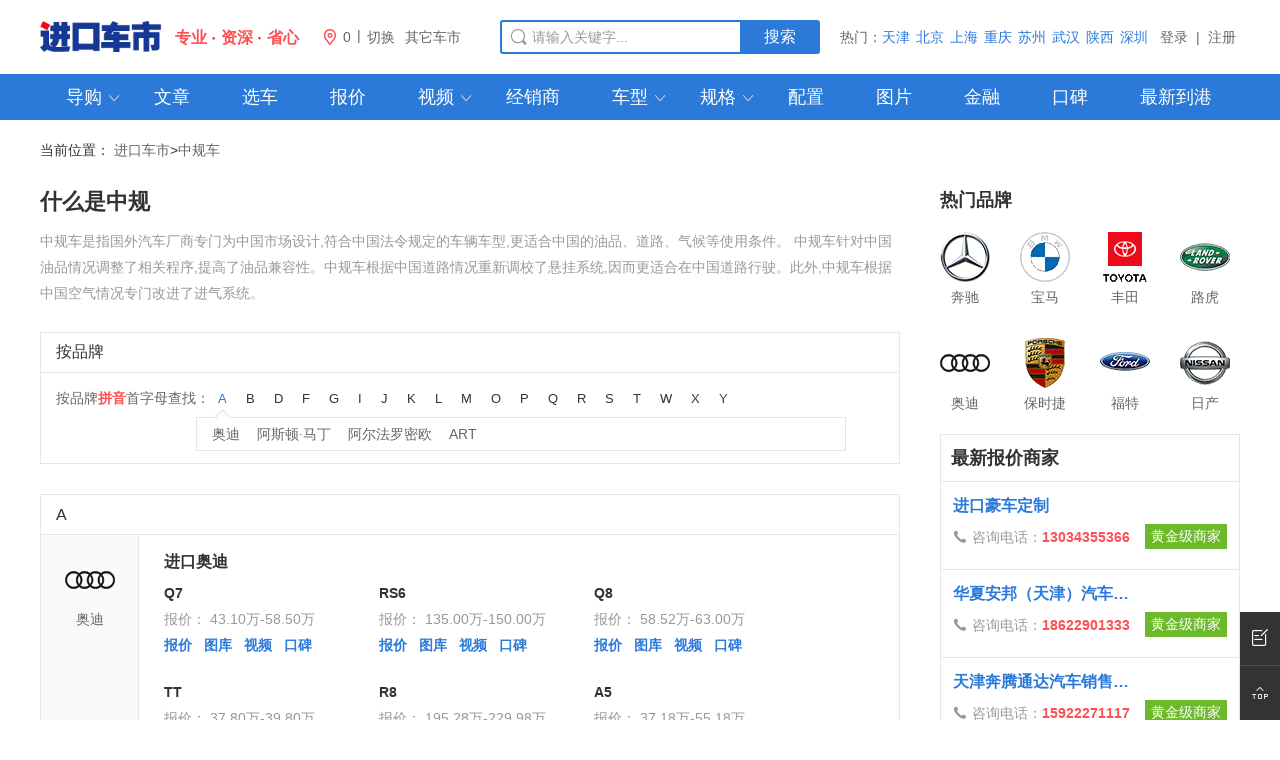

--- FILE ---
content_type: text/html; charset=UTF-8
request_url: http://www.okeycar.com/zhongguiche/
body_size: 29694
content:
<!DOCTYPE html>
<html>
<head>
<meta http-equiv="Content-Type" content="text/html; charset=utf-8" />
<title>中规车-中规平行进口车-进口车市</title>
<meta name="keywords" content="中规车,中规平行进口车,中规车图片,中规车报价,中规车标志,中规车品牌" />
<meta name="description" content="进口车市中规车频道,提供最新中规平行进口车,中规车品牌、汽车图片,在售中规车车型报价信息,可按价格、品牌筛选快速找到合适的中规车,最新中规车信息尽在进口车市" />
<meta http-equiv="mobile-agent" content="format=html5;url=http://m.okeycar.com/zhongguiche/" />
<meta http-equiv="mobile-agent" content="format=xhtml;url=http://m.okeycar.com/zhongguiche/" />
<meta http-equiv="Cache-Control" content="no-transform"/>
<meta http-equiv="X-UA-Compatible" content="IE=edge,chrome=1" />
<meta name="renderer" content="webkit">
<link rel="canonical" href="http://www.okeycar.com/zhongguiche/" />
<script type="text/javascript" src="http://t1.cheshi111.com/s/js/referrer.min.js?v=2019828109"></script>
<script type="text/javascript">wagent('http://m.okeycar.com/zhongguiche/','.okeycar.com');</script>
<link rel="alternate" media="only screen and (max-width: 640px)" href="http://m.okeycar.com/zhongguiche/" />
<link rel="stylesheet" href="http://t1.cheshi111.com/s/css/w3com.min.css?v=202310171346" type="text/css" />
<link rel="stylesheet" href="http://t1.cheshi111.com/jt/css/okeycar_ift.min.css?v=20191119403" type="text/css" />
<link rel="shortcut icon" href="http://t1.cheshi111.com/jt/favicon-logo.ico" type="image/x-icon"/>
</head>
<body>
<script>if(navigator.userAgent.indexOf('iPad')>-1){document.getElementsByTagName('body')[0].className='jkcs-ipad'}else{document.getElementsByTagName('body')[0].className='jkcs-zoom'}</script><div id="jkcs_1_wrapper">
<!-- 公共头 -->
<div id="home-header" class="topbar">
<div class="topbar-in" id="noTop">
<div class="in-main">
  <div class="in-left fl">
    <div class="in-logo fl"><a class="in-logo-auto" href="http://www.okeycar.com/">
      <div class="in-logo-word"><span>专业</span><span>资深</span><span>省心</span></div>
      </a> </div>
    <ul class="in-area fl">
      <li id="auto-header-fenzhan" class="in-area-city fl"> <a target="_blank" href="http://a.okeycar.com/"><i class="iconfont">&#xe62e;</i><span id='a_r_e_a'></span></a> </li>
      <li class="in-area-line fl">|</li>
      <li class="moreli fl">
        <div class="moreli-title fl"> <a class="fl" href="javascript:void(0);" target="_self"> <span>切换</span> </a> </div>
        <!-- 菜单 -->
        <div id="city-menu" class="topbar-citymenu">
          <div class="city-menu-content">
            <div class="city-menu-content-down">
              <div class="topbar-citymenu-scity" style="overflow:visible;">
                <iframe style="width:100%;height:100%;border:none;scroll-x:hidden;" scrolling="yes" src="http://a.okeycar.com/citylist.html"></iframe>
				<a id="auto-header-citymenu-hide" onclick="window.document.getElementById('city-menu').style.display='none';"  class="topbar-citymenu-close" style="position:absolute;top:10px;right:30px;cursor:pointer;"><i class="iconfont">&#xe623;</i></a>
              </div>
            </div>
          </div>
        </div>
        <!-- 菜单 --> 
      </li>
      <li class="in-area-other fl"><a href="http://a.okeycar.com/arealist.html" target="_blank" >其它车市</a></li>
    </ul>
  </div>
  <div class="in-search fl">
    <form onkeydown="if(event.keyCode==13){return false;}" name="soform" method="get" action="">
      <div class="search-box fl">
        <input type="text" autocomplete="off" class="search-text" value="请输入关键字..." name="q" onFocus="if(value =='请输入关键字...'){value =''}" onBlur="if (value ==''){value='请输入关键字...'}"/>
        <i class="iconfont icon-artboard9-copy"></i></div>
      <a target="_blank" class="btn-search fl" >搜索</a>
      <div id="jkcscomplateTip" class="search-pop" >
        <ul class="search-pop-letter">
        </ul>
      </div>
    </form>
  </div>
  <ul class="jkcs_hotareas fl of">
    <li class="fl active"> 热门： </li>
    <li class="fl"> <a href="http://www.okeycar.com/tianjin/">天津</a> </li>
    <li class="fl"> <a href="http://www.okeycar.com/beijing/">北京</a> </li>
    <li class="fl"> <a href="http://www.okeycar.com/shanghai/">上海</a> </li>
    <li class="fl"> <a href="http://a.okeycar.com/chongqing/">重庆</a> </li>
    <li class="fl"> <a href="http://a.okeycar.com/suzhou/">苏州</a> </li>
    <li class="fl"> <a href="http://a.okeycar.com/wuhan/">武汉</a> </li>
    <li class="fl"> <a href="http://a.okeycar.com/sx/">陕西</a> </li>
    <li class="fl"> <a href="http://a.okeycar.com/shenzhen/">深圳</a> </li>
  </ul>
  <div class="loginhtm" id="loginhtm"></div>
</div>
    <!-- nav -->
    <div class="topbar-nav">
      <ul>
        <li class="fl"> <a href="http://www.okeycar.com/all/">导购<i class="iconfont icon-moreunfold2">&#xe63e;</i></a>
          <div class="topbar-nav-dropdown">
            <dl>
              <dd><a target="_blank" href="http://www.okeycar.com/dealer/">商家新闻</a></dd>
              <dd><a target="_blank" href="http://www.okeycar.com/advice/">商家导购</a></dd>
              <dd><a target="_blank" href="http://www.okeycar.com/quot/">商家行情</a></dd>
            </dl>
          </div>
        </li>
        <li class="fl"> <a target="_blank" href="http://news.okeycar.com/">文章</a> </li>
        <li class="fl"> <a target="_blank" href="http://www.okeycar.com/xuanche/">选车</a> </li>
        <li class="fl"> <a target="_blank" href="http://car.okeycar.com/">报价</a> </li>
        <li class="fl"> <a target="_blank" href="http://v.okeycar.com/">视频 <i class="iconfont icon-moreunfold2">&#xe63e;</i></a>
          <div class="topbar-nav-dropdown">
            <dl>
              <dd><a target="_blank" href="http://v.okeycar.com/yuanchuang/">原创视频</a></dd>
              <dd><a target="_blank" href="http://v.okeycar.com/daogang/">到港视频</a></dd>
              <dd><a target="_blank" href="http://v.okeycar.com/pingce/">评测视频</a></dd>
              <dd><a target="_blank" href="http://v.okeycar.com/baike/">百科视频</a></dd>
            </dl>
          </div>
        </li>
        <li class="fl"> <a target="_blank" href="http://dealer.okeycar.com/">经销商</a> </li>
        <li class="fl"> <a href="javascript:void(0);">车型 <i class="iconfont icon-moreunfold2">&#xe63e;</i></a>
          <div class="topbar-nav-dropdown">
            <dl>
              <dd><a target="_blank" href="http://www.okeycar.com/suv/">SUV</a>
              	<!-- 二级下拉 -->
                <div class="topbar-nav-dropdown-son">
                  <dl>
                    <dd><a target="_blank" href="http://www.okeycar.com/suvd/">中大型SUV</a></dd>
                    <dd><a target="_blank" href="http://www.okeycar.com/suve/">大型SUV</a></dd>                    
                    <dd><a target="_blank" href="http://www.okeycar.com/suvc/">中型SUV</a></dd>
                    <dd><a target="_blank" href="http://www.okeycar.com/suvb/">紧凑型SUV</a></dd>
                    <dd><a target="_blank" href="http://www.okeycar.com/suva/">小型SUV</a></dd>                    
                  </dl>
                </div>
                <!-- 二级下拉 --> 
              </dd>
              <dd><a target="_blank" href="http://www.okeycar.com/luxury/">豪华车</a></dd>   
              <dd><a target="_blank" href="http://www.okeycar.com/pickup/">皮卡</a></dd>
              <dd><a target="_blank" href="http://www.okeycar.com/mpv/">MPV</a></dd>
              <dd><a target="_blank" href="http://www.okeycar.com/sports/">跑车</a></dd>
              <dd><a target="_blank" href="http://www.okeycar.com/business/">商务车</a></dd>
              <dd><a target="_blank" href="http://www.okeycar.com/compact/">紧凑型</a></dd>
              <dd><a target="_blank" href="http://www.okeycar.com/tuning/">改装车</a></dd>
              <dd><a target="_blank" href="http://www.okeycar.com/rv/">房车</a></dd>
              <dd><a target="_blank" href="http://www.okeycar.com/b/">中型车</a></dd>
              <dd><a target="_blank" href="http://www.okeycar.com/limo/">加长车</a></dd>
              <dd><a target="_blank" href="http://www.okeycar.com/c/">中大型车</a></dd>               
              <dd><a target="_blank" href="http://www.okeycar.com/a/">小型车</a></dd>
              <dd><a target="_blank" href="http://www.okeycar.com/v/">微型车</a></dd>  
            </dl>
          </div>
        </li>
        <li class="fl"> <a>规格<i class="iconfont icon-moreunfold2">&#xe63e;</i> </a>
          <div class="topbar-nav-dropdown">
            <dl>
              <dd><a target="_blank" href="http://www.okeycar.com/meiguiche/">美规</a></dd>
              <dd><a target="_blank" href="http://www.okeycar.com/jiaban/">加版</a></dd>
              <dd><a target="_blank" href="http://www.okeycar.com/ouban/">欧规</a></dd>
              <dd><a target="_blank" href="http://www.okeycar.com/zhongdong/">中东</a></dd>
              <dd><a target="_blank" href="http://www.okeycar.com/moxige/">墨版</a></dd>
              <dd><a target="_blank" href="http://www.okeycar.com/zhongguiche/">中规</a></dd>
            </dl>
          </div>
        </li>
        <li class="fl"> <a target="_blank" href="http://d.okeycar.com/">配置</a> </li>
        <li class="fl"> <a target="_blank" href="http://car.okeycar.com/pic/index.html">图片</a> </li>
        <li class="fl"> <a target="_blank" href="http://j.okeycar.com/">金融</a> </li>
        <li class="fl"> <a target="_blank" href="http://k.okeycar.com/">口碑</a> </li>
        <li class="fl"> <a target="_blank" href="http://v.okeycar.com/whcc/">最新到港</a></li>
      </ul>
    </div>
  </div>
<!-- 公共头end -->  <!-- 广告位
  <div class="mt20 jkcs1200_inner mb20" id="jkcs_3_guige_adv"></div> -->
  <div class="mbx_chebox jkcs1200_inner mt20">
    <div class="mbx_che"> <span class="acolor">当前位置：</span> <a href="http://www.okeycar.com/">进口车市</a>&gt;<a><h1>中规车</h1></a></div>
  </div>
  <div id="jkcs_3_content_inner" class="jkcs1200_inner of">
    <div id="jkcs_3_content_inner_left" class="fl jkcs_3_content_inner_left_car">
      <div class="jkcs_4_content_inner_left_car_m">
        <h4>什么是中规</h4>
        <p>    中规车是指国外汽车厂商专门为中国市场设计,符合中国法令规定的车辆车型,更适合中国的油品、道路、气候等使用条件。
    中规车针对中国油品情况调整了相关程序,提高了油品兼容性。中规车根据中国道路情况重新调校了悬挂系统,因而更适合在中国道路行驶。此外,中规车根据中国空气情况专门改进了进气系统。</p>
      </div>
	        <div class="jkcs_4_content_inner_left_car_b">
        <div class="carleixin_title">
          <div class="tab-nav of">
            <ul class="fl">
              <li data-index="0" class="current"><span>按品牌</span></li>
            </ul>           
          </div>
          <div class="carleixin_find of">
            <div class="find-letter of"> <span class="fl">按品牌<b>拼音</b>首字母查找：</span>
              <ul class="find-letter-list fl">
              			                          	  <li class="fl"><a href="#brandz_A" target="_self">A<i class="arrow-icon"></i></a></li>
                                	  <li class="fl"><a href="#brandz_B" target="_self">B<i class="arrow-icon"></i></a></li>
                                	  <li class="fl"><a href="#brandz_D" target="_self">D<i class="arrow-icon"></i></a></li>
                                	  <li class="fl"><a href="#brandz_F" target="_self">F<i class="arrow-icon"></i></a></li>
                                	  <li class="fl"><a href="#brandz_G" target="_self">G<i class="arrow-icon"></i></a></li>
                                	  <li class="fl"><a href="#brandz_I" target="_self">I<i class="arrow-icon"></i></a></li>
                                	  <li class="fl"><a href="#brandz_J" target="_self">J<i class="arrow-icon"></i></a></li>
                                	  <li class="fl"><a href="#brandz_K" target="_self">K<i class="arrow-icon"></i></a></li>
                                	  <li class="fl"><a href="#brandz_L" target="_self">L<i class="arrow-icon"></i></a></li>
                                	  <li class="fl"><a href="#brandz_M" target="_self">M<i class="arrow-icon"></i></a></li>
                                	  <li class="fl"><a href="#brandz_O" target="_self">O<i class="arrow-icon"></i></a></li>
                                	  <li class="fl"><a href="#brandz_P" target="_self">P<i class="arrow-icon"></i></a></li>
                                	  <li class="fl"><a href="#brandz_Q" target="_self">Q<i class="arrow-icon"></i></a></li>
                                	  <li class="fl"><a href="#brandz_R" target="_self">R<i class="arrow-icon"></i></a></li>
                                	  <li class="fl"><a href="#brandz_S" target="_self">S<i class="arrow-icon"></i></a></li>
                                	  <li class="fl"><a href="#brandz_T" target="_self">T<i class="arrow-icon"></i></a></li>
                                	  <li class="fl"><a href="#brandz_W" target="_self">W<i class="arrow-icon"></i></a></li>
                                	  <li class="fl"><a href="#brandz_X" target="_self">X<i class="arrow-icon"></i></a></li>
                                	  <li class="fl"><a href="#brandz_Y" target="_self">Y<i class="arrow-icon"></i></a></li>
                  	
              	
              </ul>
              <!-- 弹出层 -->
                            
                <ul class="find-letter-list-son of">
                                  <li class="fl"> <a href="#car_Audi">奥迪</a> </li>
                                    <li class="fl"> <a href="#car_AstonMartin">阿斯顿·马丁</a> </li>
                                    <li class="fl"> <a href="#car_AlfaRomeo">阿尔法罗密欧</a> </li>
                                    <li class="fl"> <a href="#car_ART">ART</a> </li>
                                  </ul>
                            
                <ul class="find-letter-list-son of">
                                  <li class="fl"> <a href="#car_Mercedes-Benz">奔驰</a> </li>
                                    <li class="fl"> <a href="#car_BMW">宝马</a> </li>
                                    <li class="fl"> <a href="#car_Porsche">保时捷</a> </li>
                                    <li class="fl"> <a href="#car_Peugeot">标致</a> </li>
                                    <li class="fl"> <a href="#car_Buick">别克</a> </li>
                                    <li class="fl"> <a href="#car_Bentley">宾利</a> </li>
                                    <li class="fl"> <a href="#car_Bugatti">布加迪</a> </li>
                                    <li class="fl"> <a href="#car_Honda">本田</a> </li>
                                    <li class="fl"> <a href="#car_BRABUS">巴博斯</a> </li>
                                    <li class="fl"> <a href="#car_Borgward">宝沃</a> </li>
                                  </ul>
                            
                <ul class="find-letter-list-son of">
                                  <li class="fl"> <a href="#car_Volkswagen">大众</a> </li>
                                    <li class="fl"> <a href="#car_Dodge">道奇</a> </li>
                                    <li class="fl"> <a href="#car_DS">DS</a> </li>
                                  </ul>
                            
                <ul class="find-letter-list-son of">
                                  <li class="fl"> <a href="#car_Toyota">丰田</a> </li>
                                    <li class="fl"> <a href="#car_Ford">福特</a> </li>
                                    <li class="fl"> <a href="#car_Ferrari">法拉利</a> </li>
                                    <li class="fl"> <a href="#car_Fiat">菲亚特</a> </li>
                                  </ul>
                            
                <ul class="find-letter-list-son of">
                                  <li class="fl"> <a href="#car_GMC">GMC</a> </li>
                                    <li class="fl"> <a href="#car_GulfStream">GulfStream</a> </li>
                                  </ul>
                            
                <ul class="find-letter-list-son of">
                                  <li class="fl"> <a href="#car_IMSA">英飒</a> </li>
                                  </ul>
                            
                <ul class="find-letter-list-son of">
                                  <li class="fl"> <a href="#car_Jaguar">捷豹</a> </li>
                                    <li class="fl"> <a href="#car_Jeep">Jeep</a> </li>
                                  </ul>
                            
                <ul class="find-letter-list-son of">
                                  <li class="fl"> <a href="#car_Cadillac">凯迪拉克</a> </li>
                                    <li class="fl"> <a href="#car_Chrysler">克莱斯勒</a> </li>
                                    <li class="fl"> <a href="#car_Koenigsegg">科尼赛克</a> </li>
                                  </ul>
                            
                <ul class="find-letter-list-son of">
                                  <li class="fl"> <a href="#car_LandRover">路虎</a> </li>
                                    <li class="fl"> <a href="#car_Lincoln">林肯</a> </li>
                                    <li class="fl"> <a href="#car_Lexus">雷克萨斯</a> </li>
                                    <li class="fl"> <a href="#car_Lamborghini">兰博基尼</a> </li>
                                    <li class="fl"> <a href="#car_Rolls-Royce">劳斯莱斯</a> </li>
                                    <li class="fl"> <a href="#car_Lotus">路特斯</a> </li>
                                    <li class="fl"> <a href="#car_Suzuki">铃木</a> </li>
                                    <li class="fl"> <a href="#car_Renault">雷诺</a> </li>
                                  </ul>
                            
                <ul class="find-letter-list-son of">
                                  <li class="fl"> <a href="#car_Maserati">玛莎拉蒂</a> </li>
                                    <li class="fl"> <a href="#car_McLaren">迈凯伦</a> </li>
                                    <li class="fl"> <a href="#car_MINI">迷你</a> </li>
                                    <li class="fl"> <a href="#car_Mazda">马自达</a> </li>
                                    <li class="fl"> <a href="#car_Morgan">摩根</a> </li>
                                    <li class="fl"> <a href="#car_Mansory">迈莎锐</a> </li>
                                  </ul>
                            
                <ul class="find-letter-list-son of">
                                  <li class="fl"> <a href="#car_Acura">讴歌</a> </li>
                                  </ul>
                            
                <ul class="find-letter-list-son of">
                                  <li class="fl"> <a href="#car_Pagani">帕加尼</a> </li>
                                  </ul>
                            
                <ul class="find-letter-list-son of">
                                  <li class="fl"> <a href="#car_KIA">起亚</a> </li>
                                  </ul>
                            
                <ul class="find-letter-list-son of">
                                  <li class="fl"> <a href="#car_Nissan">日产</a> </li>
                                  </ul>
                            
                <ul class="find-letter-list-son of">
                                  <li class="fl"> <a href="#car_Skoda">斯柯达</a> </li>
                                    <li class="fl"> <a href="#car_Subaru">斯巴鲁</a> </li>
                                    <li class="fl"> <a href="#car_Ssangyong">双龙</a> </li>
                                    <li class="fl"> <a href="#car_smart">Smart</a> </li>
                                    <li class="fl"> <a href="#car_Mitsubishi">三菱</a> </li>
                                    <li class="fl"> <a href="#car_Saleen">赛麟</a> </li>
                                  </ul>
                            
                <ul class="find-letter-list-son of">
                                  <li class="fl"> <a href="#car_Tesla">特斯拉</a> </li>
                                    <li class="fl"> <a href="#car_TECHART">泰卡特</a> </li>
                                  </ul>
                            
                <ul class="find-letter-list-son of">
                                  <li class="fl"> <a href="#car_Volvo">沃尔沃</a> </li>
                                    <li class="fl"> <a href="#car_UAZ">瓦滋UAZ</a> </li>
                                  </ul>
                            
                <ul class="find-letter-list-son of">
                                  <li class="fl"> <a href="#car_Chevrolet">雪佛兰</a> </li>
                                    <li class="fl"> <a href="#car_Citroen">雪铁龙</a> </li>
                                    <li class="fl"> <a href="#car_Hyundai">现代</a> </li>
                                  </ul>
                            
                <ul class="find-letter-list-son of">
                                  <li class="fl"> <a href="#car_Infiniti">英菲尼迪</a> </li>
                                  </ul>
                            <!-- 弹出层 --> 
            </div>
          </div>
        </div>
        <!---->
        <div class="carleixin_body"> 
          <!---->
		  		            <div class="uibox" id="brandz_A">
            <div class="uibox-title"><span class="font-letter">A</span></div>
            <div class="rank-list-pic">
			              <dl class="of">
                <dt><a href="http://www.okeycar.com/brand/Audi/">
                  <div class="brand_50_33"></div>
                  </a>
                  <div class=""><a href="http://www.okeycar.com/brand/Audi/">奥迪</a></div>
                </dt>
				                <dd>
                  <div class="h3-tit" id="car_Audi">进口奥迪</div>
                  <ul class="rank-list-ul of">
				                      <li class="fl">
                      <h4> <a class="acolor" href="http://www.okeycar.com/412/">Q7</a> </h4>
                      <div>报价：
                       43.10万-58.50万</div>
                      <div class="rank-list-sjk"> <a href="http://car.okeycar.com/price/series-412.html">报价</a> <a href="http://car.okeycar.com/pic/series-412.html">图库</a> <a href="http://v.okeycar.com/412/">视频</a> <a href="http://k.okeycar.com/412/">口碑</a> </div>
                    </li>
					                    <li class="fl">
                      <h4> <a class="acolor" href="http://www.okeycar.com/864/">RS6</a> </h4>
                      <div>报价：
                       135.00万-150.00万</div>
                      <div class="rank-list-sjk"> <a href="http://car.okeycar.com/price/series-864.html">报价</a> <a href="http://car.okeycar.com/pic/series-864.html">图库</a> <a href="http://v.okeycar.com/864/">视频</a> <a href="http://k.okeycar.com/864/">口碑</a> </div>
                    </li>
					                    <li class="fl">
                      <h4> <a class="acolor" href="http://www.okeycar.com/6225/">Q8</a> </h4>
                      <div>报价：
                       58.52万-63.00万</div>
                      <div class="rank-list-sjk"> <a href="http://car.okeycar.com/price/series-6225.html">报价</a> <a href="http://car.okeycar.com/pic/series-6225.html">图库</a> <a href="http://v.okeycar.com/6225/">视频</a> <a href="http://k.okeycar.com/6225/">口碑</a> </div>
                    </li>
					                    <li class="fl">
                      <h4> <a class="acolor" href="http://www.okeycar.com/148/">TT</a> </h4>
                      <div>报价：
                       37.80万-39.80万</div>
                      <div class="rank-list-sjk"> <a href="http://car.okeycar.com/price/series-148.html">报价</a> <a href="http://car.okeycar.com/pic/series-148.html">图库</a> <a href="http://v.okeycar.com/148/">视频</a> <a href="http://k.okeycar.com/148/">口碑</a> </div>
                    </li>
					                    <li class="fl">
                      <h4> <a class="acolor" href="http://www.okeycar.com/511/">R8</a> </h4>
                      <div>报价：
                       195.28万-229.98万</div>
                      <div class="rank-list-sjk"> <a href="http://car.okeycar.com/price/series-511.html">报价</a> <a href="http://car.okeycar.com/pic/series-511.html">图库</a> <a href="http://v.okeycar.com/511/">视频</a> <a href="http://k.okeycar.com/511/">口碑</a> </div>
                    </li>
					                    <li class="fl">
                      <h4> <a class="acolor" href="http://www.okeycar.com/538/">A5</a> </h4>
                      <div>报价：
                       37.18万-55.18万</div>
                      <div class="rank-list-sjk"> <a href="http://car.okeycar.com/price/series-538.html">报价</a> <a href="http://car.okeycar.com/pic/series-538.html">图库</a> <a href="http://v.okeycar.com/538/">视频</a> <a href="http://k.okeycar.com/538/">口碑</a> </div>
                    </li>
					                    <li class="fl">
                      <h4> <a class="acolor" href="http://www.okeycar.com/792/">A8</a> </h4>
                      <div>报价：
                       85.68万-122.08万</div>
                      <div class="rank-list-sjk"> <a href="http://car.okeycar.com/price/series-792.html">报价</a> <a href="http://car.okeycar.com/pic/series-792.html">图库</a> <a href="http://v.okeycar.com/792/">视频</a> <a href="http://k.okeycar.com/792/">口碑</a> </div>
                    </li>
					                    <li class="fl">
                      <h4> <a class="acolor" href="http://www.okeycar.com/794/">Q5(进口)</a> </h4>
                      <div>报价：
                       30.00万-49.00万</div>
                      <div class="rank-list-sjk"> <a href="http://car.okeycar.com/price/series-794.html">报价</a> <a href="http://car.okeycar.com/pic/series-794.html">图库</a> <a href="http://v.okeycar.com/794/">视频</a> <a href="http://k.okeycar.com/794/">口碑</a> </div>
                    </li>
					                    <li class="fl">
                      <h4> <a class="acolor" href="http://www.okeycar.com/863/">RS4</a> </h4>
                      <div>报价：
                       82.28万-82.28万</div>
                      <div class="rank-list-sjk"> <a href="http://car.okeycar.com/price/series-863.html">报价</a> <a href="http://car.okeycar.com/pic/series-863.html">图库</a> <a href="http://v.okeycar.com/863/">视频</a> <a href="http://k.okeycar.com/863/">口碑</a> </div>
                    </li>
					                    <li class="fl">
                      <h4> <a class="acolor" href="http://www.okeycar.com/865/">S4</a> </h4>
                      <div>报价：
                       45.98万-45.98万</div>
                      <div class="rank-list-sjk"> <a href="http://car.okeycar.com/price/series-865.html">报价</a> <a href="http://car.okeycar.com/pic/series-865.html">图库</a> <a href="http://v.okeycar.com/865/">视频</a> <a href="http://k.okeycar.com/865/">口碑</a> </div>
                    </li>
					                    <li class="fl">
                      <h4> <a class="acolor" href="http://www.okeycar.com/866/">S5</a> </h4>
                      <div>报价：
                       62.28万-69.88万</div>
                      <div class="rank-list-sjk"> <a href="http://car.okeycar.com/price/series-866.html">报价</a> <a href="http://car.okeycar.com/pic/series-866.html">图库</a> <a href="http://v.okeycar.com/866/">视频</a> <a href="http://k.okeycar.com/866/">口碑</a> </div>
                    </li>
					                    <li class="fl">
                      <h4> <a class="acolor" href="http://www.okeycar.com/867/">S6</a> </h4>
                      <div>报价：
                       90.58万-90.58万</div>
                      <div class="rank-list-sjk"> <a href="http://car.okeycar.com/price/series-867.html">报价</a> <a href="http://car.okeycar.com/pic/series-867.html">图库</a> <a href="http://v.okeycar.com/867/">视频</a> <a href="http://k.okeycar.com/867/">口碑</a> </div>
                    </li>
					                    <li class="fl">
                      <h4> <a class="acolor" href="http://www.okeycar.com/932/">A3(进口)</a> </h4>
                      <div>报价：
                       33.58万-33.58万</div>
                      <div class="rank-list-sjk"> <a href="http://car.okeycar.com/price/series-932.html">报价</a> <a href="http://car.okeycar.com/pic/series-932.html">图库</a> <a href="http://v.okeycar.com/932/">视频</a> <a href="http://k.okeycar.com/932/">口碑</a> </div>
                    </li>
					                    <li class="fl">
                      <h4> <a class="acolor" href="http://www.okeycar.com/978/">RS5</a> </h4>
                      <div>报价：
                       86.98万-86.98万</div>
                      <div class="rank-list-sjk"> <a href="http://car.okeycar.com/price/series-978.html">报价</a> <a href="http://car.okeycar.com/pic/series-978.html">图库</a> <a href="http://v.okeycar.com/978/">视频</a> <a href="http://k.okeycar.com/978/">口碑</a> </div>
                    </li>
					                    <li class="fl">
                      <h4> <a class="acolor" href="http://www.okeycar.com/982/">A7</a> </h4>
                      <div>报价：
                       56.80万-59.00万</div>
                      <div class="rank-list-sjk"> <a href="http://car.okeycar.com/price/series-982.html">报价</a> <a href="http://car.okeycar.com/pic/series-982.html">图库</a> <a href="http://v.okeycar.com/982/">视频</a> <a href="http://k.okeycar.com/982/">口碑</a> </div>
                    </li>
					                    <li class="fl">
                      <h4> <a class="acolor" href="http://www.okeycar.com/1131/">RS3</a> </h4>
                      <div>报价：
                       70.00万-88.00万</div>
                      <div class="rank-list-sjk"> <a href="http://car.okeycar.com/price/series-1131.html">报价</a> <a href="http://car.okeycar.com/pic/series-1131.html">图库</a> <a href="http://v.okeycar.com/1131/">视频</a> <a href="http://k.okeycar.com/1131/">口碑</a> </div>
                    </li>
					                    <li class="fl">
                      <h4> <a class="acolor" href="http://www.okeycar.com/1244/">A6(进口)</a> </h4>
                      <div>报价：
                       41.98万-54.68万</div>
                      <div class="rank-list-sjk"> <a href="http://car.okeycar.com/price/series-1244.html">报价</a> <a href="http://car.okeycar.com/pic/series-1244.html">图库</a> <a href="http://v.okeycar.com/1244/">视频</a> <a href="http://k.okeycar.com/1244/">口碑</a> </div>
                    </li>
					                    <li class="fl">
                      <h4> <a class="acolor" href="http://www.okeycar.com/1283/">S7</a> </h4>
                      <div>报价：
                       123.08万-123.08万</div>
                      <div class="rank-list-sjk"> <a href="http://car.okeycar.com/price/series-1283.html">报价</a> <a href="http://car.okeycar.com/pic/series-1283.html">图库</a> <a href="http://v.okeycar.com/1283/">视频</a> <a href="http://k.okeycar.com/1283/">口碑</a> </div>
                    </li>
					                    <li class="fl">
                      <h4> <a class="acolor" href="http://www.okeycar.com/1330/">A4(进口)</a> </h4>
                      <div>报价：
                       39.28万-42.78万</div>
                      <div class="rank-list-sjk"> <a href="http://car.okeycar.com/price/series-1330.html">报价</a> <a href="http://car.okeycar.com/pic/series-1330.html">图库</a> <a href="http://v.okeycar.com/1330/">视频</a> <a href="http://k.okeycar.com/1330/">口碑</a> </div>
                    </li>
					                    <li class="fl">
                      <h4> <a class="acolor" href="http://www.okeycar.com/1335/">S3</a> </h4>
                      <div>报价：
                       36.38万-36.38万</div>
                      <div class="rank-list-sjk"> <a href="http://car.okeycar.com/price/series-1335.html">报价</a> <a href="http://car.okeycar.com/pic/series-1335.html">图库</a> <a href="http://v.okeycar.com/1335/">视频</a> <a href="http://k.okeycar.com/1335/">口碑</a> </div>
                    </li>
					                    <li class="fl">
                      <h4> <a class="acolor" href="http://www.okeycar.com/1582/">RS7</a> </h4>
                      <div>报价：
                       153.98万-153.98万</div>
                      <div class="rank-list-sjk"> <a href="http://car.okeycar.com/price/series-1582.html">报价</a> <a href="http://car.okeycar.com/pic/series-1582.html">图库</a> <a href="http://v.okeycar.com/1582/">视频</a> <a href="http://k.okeycar.com/1582/">口碑</a> </div>
                    </li>
					                    <li class="fl">
                      <h4> <a class="acolor" href="http://www.okeycar.com/1655/">TTS</a> </h4>
                      <div>报价：
                       59.78万-63.48万</div>
                      <div class="rank-list-sjk"> <a href="http://car.okeycar.com/price/series-1655.html">报价</a> <a href="http://car.okeycar.com/pic/series-1655.html">图库</a> <a href="http://v.okeycar.com/1655/">视频</a> <a href="http://k.okeycar.com/1655/">口碑</a> </div>
                    </li>
					                    <li class="fl">
                      <h4> <a class="acolor" href="http://www.okeycar.com/5026/">TT RS</a> </h4>
                      <div>报价：
                       76.98万-76.98万</div>
                      <div class="rank-list-sjk"> <a href="http://car.okeycar.com/price/series-5026.html">报价</a> <a href="http://car.okeycar.com/pic/series-5026.html">图库</a> <a href="http://v.okeycar.com/5026/">视频</a> <a href="http://k.okeycar.com/5026/">口碑</a> </div>
                    </li>
					                    
                    <li class="dashline fl"></li>
                  </ul>
                </dd>
				                <dd>
                  <div class="h3-tit" id="car_Audi">一汽-大众奥迪</div>
                  <ul class="rank-list-ul of">
				                      <li class="fl">
                      <h4> <a class="acolor" href="http://www.okeycar.com/5027/">A3</a> </h4>
                      <div>报价：
                       18.86万-25.09万</div>
                      <div class="rank-list-sjk"> <a href="http://car.okeycar.com/price/series-5027.html">报价</a> <a href="http://car.okeycar.com/pic/series-5027.html">图库</a> <a href="http://v.okeycar.com/5027/">视频</a> <a href="http://k.okeycar.com/5027/">口碑</a> </div>
                    </li>
					                    <li class="fl">
                      <h4> <a class="acolor" href="http://www.okeycar.com/5028/">A4L</a> </h4>
                      <div>报价：
                       28.68万-40.18万</div>
                      <div class="rank-list-sjk"> <a href="http://car.okeycar.com/price/series-5028.html">报价</a> <a href="http://car.okeycar.com/pic/series-5028.html">图库</a> <a href="http://v.okeycar.com/5028/">视频</a> <a href="http://k.okeycar.com/5028/">口碑</a> </div>
                    </li>
					                    <li class="fl">
                      <h4> <a class="acolor" href="http://www.okeycar.com/5029/">A6L</a> </h4>
                      <div>报价：
                       40.98万-65.38万</div>
                      <div class="rank-list-sjk"> <a href="http://car.okeycar.com/price/series-5029.html">报价</a> <a href="http://car.okeycar.com/pic/series-5029.html">图库</a> <a href="http://v.okeycar.com/5029/">视频</a> <a href="http://k.okeycar.com/5029/">口碑</a> </div>
                    </li>
					                    <li class="fl">
                      <h4> <a class="acolor" href="http://www.okeycar.com/5030/">Q3</a> </h4>
                      <div>报价：
                       27.18万-35.98万</div>
                      <div class="rank-list-sjk"> <a href="http://car.okeycar.com/price/series-5030.html">报价</a> <a href="http://car.okeycar.com/pic/series-5030.html">图库</a> <a href="http://v.okeycar.com/5030/">视频</a> <a href="http://k.okeycar.com/5030/">口碑</a> </div>
                    </li>
					                    <li class="fl">
                      <h4> <a class="acolor" href="http://www.okeycar.com/5031/">Q5L</a> </h4>
                      <div>报价：
                       38.78万-49.80万</div>
                      <div class="rank-list-sjk"> <a href="http://car.okeycar.com/price/series-5031.html">报价</a> <a href="http://car.okeycar.com/pic/series-5031.html">图库</a> <a href="http://v.okeycar.com/5031/">视频</a> <a href="http://k.okeycar.com/5031/">口碑</a> </div>
                    </li>
					                    
                    <li class="dashline fl"></li>
                  </ul>
                </dd>
				              </dl>
			              <dl class="of">
                <dt><a href="http://www.okeycar.com/brand/AstonMartin/">
                  <div class="brand_50_35"></div>
                  </a>
                  <div class=""><a href="http://www.okeycar.com/brand/AstonMartin/">阿斯顿·马丁</a></div>
                </dt>
				                <dd>
                  <div class="h3-tit" id="car_AstonMartin">阿斯顿·马丁</div>
                  <ul class="rank-list-ul of">
				                      <li class="fl">
                      <h4> <a class="acolor" href="http://www.okeycar.com/10161/">DB12</a> </h4>
                      <div>报价：
                       386.55万-395.68万</div>
                      <div class="rank-list-sjk"> <a href="http://car.okeycar.com/price/series-10161.html">报价</a> <a href="http://car.okeycar.com/pic/series-10161.html">图库</a> <a href="http://v.okeycar.com/10161/">视频</a> <a href="http://k.okeycar.com/10161/">口碑</a> </div>
                    </li>
					                    <li class="fl">
                      <h4> <a class="acolor" href="http://www.okeycar.com/385/">V8 Vantage</a> </h4>
                      <div>报价：
                       0.00万-220.00万</div>
                      <div class="rank-list-sjk"> <a href="http://car.okeycar.com/price/series-385.html">报价</a> <a href="http://car.okeycar.com/pic/series-385.html">图库</a> <a href="http://v.okeycar.com/385/">视频</a> <a href="http://k.okeycar.com/385/">口碑</a> </div>
                    </li>
					                    <li class="fl">
                      <h4> <a class="acolor" href="http://www.okeycar.com/582/">DBS</a> </h4>
                      <div>报价：
                       0.00万-376.80万</div>
                      <div class="rank-list-sjk"> <a href="http://car.okeycar.com/price/series-582.html">报价</a> <a href="http://car.okeycar.com/pic/series-582.html">图库</a> <a href="http://v.okeycar.com/582/">视频</a> <a href="http://k.okeycar.com/582/">口碑</a> </div>
                    </li>
					                    <li class="fl">
                      <h4> <a class="acolor" href="http://www.okeycar.com/757/">V12 Vantage</a> </h4>
                      <div>报价：
                       289.80万-309.80万</div>
                      <div class="rank-list-sjk"> <a href="http://car.okeycar.com/price/series-757.html">报价</a> <a href="http://car.okeycar.com/pic/series-757.html">图库</a> <a href="http://v.okeycar.com/757/">视频</a> <a href="http://k.okeycar.com/757/">口碑</a> </div>
                    </li>
					                    <li class="fl">
                      <h4> <a class="acolor" href="http://www.okeycar.com/890/">Rapide</a> </h4>
                      <div>报价：
                       279.80万-360.00万</div>
                      <div class="rank-list-sjk"> <a href="http://car.okeycar.com/price/series-890.html">报价</a> <a href="http://car.okeycar.com/pic/series-890.html">图库</a> <a href="http://v.okeycar.com/890/">视频</a> <a href="http://k.okeycar.com/890/">口碑</a> </div>
                    </li>
					                    <li class="fl">
                      <h4> <a class="acolor" href="http://www.okeycar.com/1587/">Vanquish</a> </h4>
                      <div>报价：
                       399.80万-409.80万</div>
                      <div class="rank-list-sjk"> <a href="http://car.okeycar.com/price/series-1587.html">报价</a> <a href="http://car.okeycar.com/pic/series-1587.html">图库</a> <a href="http://v.okeycar.com/1587/">视频</a> <a href="http://k.okeycar.com/1587/">口碑</a> </div>
                    </li>
					                    <li class="fl">
                      <h4> <a class="acolor" href="http://www.okeycar.com/6194/">DB11</a> </h4>
                      <div>报价：
                       0.00万-329.80万</div>
                      <div class="rank-list-sjk"> <a href="http://car.okeycar.com/price/series-6194.html">报价</a> <a href="http://car.okeycar.com/pic/series-6194.html">图库</a> <a href="http://v.okeycar.com/6194/">视频</a> <a href="http://k.okeycar.com/6194/">口碑</a> </div>
                    </li>
					                    <li class="fl">
                      <h4> <a class="acolor" href="http://www.okeycar.com/6198/">DBX</a> </h4>
                      <div>报价：
                       0.00万-324.80万</div>
                      <div class="rank-list-sjk"> <a href="http://car.okeycar.com/price/series-6198.html">报价</a> <a href="http://car.okeycar.com/pic/series-6198.html">图库</a> <a href="http://v.okeycar.com/6198/">视频</a> <a href="http://k.okeycar.com/6198/">口碑</a> </div>
                    </li>
					                    
                    <li class="dashline fl"></li>
                  </ul>
                </dd>
				              </dl>
			              <dl class="of">
                <dt><a href="http://www.okeycar.com/brand/AlfaRomeo/">
                  <div class="brand_50_266"></div>
                  </a>
                  <div class=""><a href="http://www.okeycar.com/brand/AlfaRomeo/">阿尔法罗密欧</a></div>
                </dt>
				                <dd>
                  <div class="h3-tit" id="car_AlfaRomeo">阿尔法罗密欧</div>
                  <ul class="rank-list-ul of">
				                      <li class="fl">
                      <h4> <a class="acolor" href="http://www.okeycar.com/6290/">Giulia</a> </h4>
                      <div>报价：
                       31.98万-125.98万</div>
                      <div class="rank-list-sjk"> <a href="http://car.okeycar.com/price/series-6290.html">报价</a> <a href="http://car.okeycar.com/pic/series-6290.html">图库</a> <a href="http://v.okeycar.com/6290/">视频</a> <a href="http://k.okeycar.com/6290/">口碑</a> </div>
                    </li>
					                    <li class="fl">
                      <h4> <a class="acolor" href="http://www.okeycar.com/6297/">Stelvio</a> </h4>
                      <div>报价：
                       39.98万-127.98万</div>
                      <div class="rank-list-sjk"> <a href="http://car.okeycar.com/price/series-6297.html">报价</a> <a href="http://car.okeycar.com/pic/series-6297.html">图库</a> <a href="http://v.okeycar.com/6297/">视频</a> <a href="http://k.okeycar.com/6297/">口碑</a> </div>
                    </li>
					                    
                    <li class="dashline fl"></li>
                  </ul>
                </dd>
				              </dl>
			              <dl class="of">
                <dt><a href="http://www.okeycar.com/brand/ART/">
                  <div class="brand_50_297"></div>
                  </a>
                  <div class=""><a href="http://www.okeycar.com/brand/ART/">ART</a></div>
                </dt>
				                <dd>
                  <div class="h3-tit" id="car_ART">ART-迈巴赫S级</div>
                  <ul class="rank-list-ul of">
				                      <li class="fl">
                      <h4> <a class="acolor" href="http://www.okeycar.com/10067/">迈巴赫S级 M500LS</a> </h4>
                      <div>报价：
                       168.80万-168.80万</div>
                      <div class="rank-list-sjk"> <a href="http://car.okeycar.com/price/series-10067.html">报价</a> <a href="http://car.okeycar.com/pic/series-10067.html">图库</a> <a href="http://v.okeycar.com/10067/">视频</a> <a href="http://k.okeycar.com/10067/">口碑</a> </div>
                    </li>
					                    <li class="fl">
                      <h4> <a class="acolor" href="http://www.okeycar.com/10074/">迈巴赫S级 S450LS</a> </h4>
                      <div>报价：
                       148.00万-168.00万</div>
                      <div class="rank-list-sjk"> <a href="http://car.okeycar.com/price/series-10074.html">报价</a> <a href="http://car.okeycar.com/pic/series-10074.html">图库</a> <a href="http://v.okeycar.com/10074/">视频</a> <a href="http://k.okeycar.com/10074/">口碑</a> </div>
                    </li>
					                    
                    <li class="dashline fl"></li>
                  </ul>
                </dd>
				              </dl>
			              
            </div>
          </div>
		            <div class="uibox" id="brandz_B">
            <div class="uibox-title"><span class="font-letter">B</span></div>
            <div class="rank-list-pic">
			              <dl class="of">
                <dt><a href="http://www.okeycar.com/brand/Mercedes-Benz/">
                  <div class="brand_50_36"></div>
                  </a>
                  <div class=""><a href="http://www.okeycar.com/brand/Mercedes-Benz/">奔驰</a></div>
                </dt>
				                <dd>
                  <div class="h3-tit" id="car_Mercedes-Benz">进口奔驰</div>
                  <ul class="rank-list-ul of">
				                      <li class="fl">
                      <h4> <a class="acolor" href="http://www.okeycar.com/10016/">GLS450</a> </h4>
                      <div>报价：
                       99.00万-147.50万</div>
                      <div class="rank-list-sjk"> <a href="http://car.okeycar.com/price/series-10016.html">报价</a> <a href="http://car.okeycar.com/pic/series-10016.html">图库</a> <a href="http://v.okeycar.com/10016/">视频</a> <a href="http://k.okeycar.com/10016/">口碑</a> </div>
                    </li>
					                    <li class="fl">
                      <h4> <a class="acolor" href="http://www.okeycar.com/10039/">GLE450</a> </h4>
                      <div>报价：
                       68.00万-94.00万</div>
                      <div class="rank-list-sjk"> <a href="http://car.okeycar.com/price/series-10039.html">报价</a> <a href="http://car.okeycar.com/pic/series-10039.html">图库</a> <a href="http://v.okeycar.com/10039/">视频</a> <a href="http://k.okeycar.com/10039/">口碑</a> </div>
                    </li>
					                    <li class="fl">
                      <h4> <a class="acolor" href="http://www.okeycar.com/10040/">GLE350</a> </h4>
                      <div>报价：
                       65.50万-71.00万</div>
                      <div class="rank-list-sjk"> <a href="http://car.okeycar.com/price/series-10040.html">报价</a> <a href="http://car.okeycar.com/pic/series-10040.html">图库</a> <a href="http://v.okeycar.com/10040/">视频</a> <a href="http://k.okeycar.com/10040/">口碑</a> </div>
                    </li>
					                    <li class="fl">
                      <h4> <a class="acolor" href="http://www.okeycar.com/10015/">GLS400d</a> </h4>
                      <div>报价：
                       108.00万-126.00万</div>
                      <div class="rank-list-sjk"> <a href="http://car.okeycar.com/price/series-10015.html">报价</a> <a href="http://car.okeycar.com/pic/series-10015.html">图库</a> <a href="http://v.okeycar.com/10015/">视频</a> <a href="http://k.okeycar.com/10015/">口碑</a> </div>
                    </li>
					                    <li class="fl">
                      <h4> <a class="acolor" href="http://www.okeycar.com/10041/">S450</a> </h4>
                      <div>报价：
                       116.00万-116.00万</div>
                      <div class="rank-list-sjk"> <a href="http://car.okeycar.com/price/series-10041.html">报价</a> <a href="http://car.okeycar.com/pic/series-10041.html">图库</a> <a href="http://v.okeycar.com/10041/">视频</a> <a href="http://k.okeycar.com/10041/">口碑</a> </div>
                    </li>
					                    <li class="fl">
                      <h4> <a class="acolor" href="http://www.okeycar.com/10081/">迈巴赫GLS600</a> </h4>
                      <div>报价：
                       210.00万-295.00万</div>
                      <div class="rank-list-sjk"> <a href="http://car.okeycar.com/price/series-10081.html">报价</a> <a href="http://car.okeycar.com/pic/series-10081.html">图库</a> <a href="http://v.okeycar.com/10081/">视频</a> <a href="http://k.okeycar.com/10081/">口碑</a> </div>
                    </li>
					                    <li class="fl">
                      <h4> <a class="acolor" href="http://www.okeycar.com/10060/">S500</a> </h4>
                      <div>报价：
                       128.24万-388.00万</div>
                      <div class="rank-list-sjk"> <a href="http://car.okeycar.com/price/series-10060.html">报价</a> <a href="http://car.okeycar.com/pic/series-10060.html">图库</a> <a href="http://v.okeycar.com/10060/">视频</a> <a href="http://k.okeycar.com/10060/">口碑</a> </div>
                    </li>
					                    <li class="fl">
                      <h4> <a class="acolor" href="http://www.okeycar.com/10048/">G500</a> </h4>
                      <div>报价：
                       175.00万-230.00万</div>
                      <div class="rank-list-sjk"> <a href="http://car.okeycar.com/price/series-10048.html">报价</a> <a href="http://car.okeycar.com/pic/series-10048.html">图库</a> <a href="http://v.okeycar.com/10048/">视频</a> <a href="http://k.okeycar.com/10048/">口碑</a> </div>
                    </li>
					                    <li class="fl">
                      <h4> <a class="acolor" href="http://www.okeycar.com/10019/">GLS63 AMG</a> </h4>
                      <div>报价：
                       193.00万-262.00万</div>
                      <div class="rank-list-sjk"> <a href="http://car.okeycar.com/price/series-10019.html">报价</a> <a href="http://car.okeycar.com/pic/series-10019.html">图库</a> <a href="http://v.okeycar.com/10019/">视频</a> <a href="http://k.okeycar.com/10019/">口碑</a> </div>
                    </li>
					                    <li class="fl">
                      <h4> <a class="acolor" href="http://www.okeycar.com/10047/">G350</a> </h4>
                      <div>报价：
                       169.00万-169.00万</div>
                      <div class="rank-list-sjk"> <a href="http://car.okeycar.com/price/series-10047.html">报价</a> <a href="http://car.okeycar.com/pic/series-10047.html">图库</a> <a href="http://v.okeycar.com/10047/">视频</a> <a href="http://k.okeycar.com/10047/">口碑</a> </div>
                    </li>
					                    <li class="fl">
                      <h4> <a class="acolor" href="http://www.okeycar.com/10050/">迈巴赫S560</a> </h4>
                      <div>报价：
                       230.00万-230.00万</div>
                      <div class="rank-list-sjk"> <a href="http://car.okeycar.com/price/series-10050.html">报价</a> <a href="http://car.okeycar.com/pic/series-10050.html">图库</a> <a href="http://v.okeycar.com/10050/">视频</a> <a href="http://k.okeycar.com/10050/">口碑</a> </div>
                    </li>
					                    <li class="fl">
                      <h4> <a class="acolor" href="http://www.okeycar.com/10134/">迈巴赫S580</a> </h4>
                      <div>报价：
                       298.00万-338.00万</div>
                      <div class="rank-list-sjk"> <a href="http://car.okeycar.com/price/series-10134.html">报价</a> <a href="http://car.okeycar.com/pic/series-10134.html">图库</a> <a href="http://v.okeycar.com/10134/">视频</a> <a href="http://k.okeycar.com/10134/">口碑</a> </div>
                    </li>
					                    <li class="fl">
                      <h4> <a class="acolor" href="http://www.okeycar.com/906/">乌尼莫克U系列</a> </h4>
                      <div>报价：
                       230.00万-368.00万</div>
                      <div class="rank-list-sjk"> <a href="http://car.okeycar.com/price/series-906.html">报价</a> <a href="http://car.okeycar.com/pic/series-906.html">图库</a> <a href="http://v.okeycar.com/906/">视频</a> <a href="http://k.okeycar.com/906/">口碑</a> </div>
                    </li>
					                    <li class="fl">
                      <h4> <a class="acolor" href="http://www.okeycar.com/59/">S级</a> </h4>
                      <div>报价：
                       99.80万-338.00万</div>
                      <div class="rank-list-sjk"> <a href="http://car.okeycar.com/price/series-59.html">报价</a> <a href="http://car.okeycar.com/pic/series-59.html">图库</a> <a href="http://v.okeycar.com/59/">视频</a> <a href="http://k.okeycar.com/59/">口碑</a> </div>
                    </li>
					                    <li class="fl">
                      <h4> <a class="acolor" href="http://www.okeycar.com/237/">SL级</a> </h4>
                      <div>报价：
                       99.38万-99.38万</div>
                      <div class="rank-list-sjk"> <a href="http://car.okeycar.com/price/series-237.html">报价</a> <a href="http://car.okeycar.com/pic/series-237.html">图库</a> <a href="http://v.okeycar.com/237/">视频</a> <a href="http://k.okeycar.com/237/">口碑</a> </div>
                    </li>
					                    <li class="fl">
                      <h4> <a class="acolor" href="http://www.okeycar.com/365/">CLS级</a> </h4>
                      <div>报价：
                       52.18万-78.98万</div>
                      <div class="rank-list-sjk"> <a href="http://car.okeycar.com/price/series-365.html">报价</a> <a href="http://car.okeycar.com/pic/series-365.html">图库</a> <a href="http://v.okeycar.com/365/">视频</a> <a href="http://k.okeycar.com/365/">口碑</a> </div>
                    </li>
					                    <li class="fl">
                      <h4> <a class="acolor" href="http://www.okeycar.com/398/">B级</a> </h4>
                      <div>报价：
                       16.98万-28.48万</div>
                      <div class="rank-list-sjk"> <a href="http://car.okeycar.com/price/series-398.html">报价</a> <a href="http://car.okeycar.com/pic/series-398.html">图库</a> <a href="http://v.okeycar.com/398/">视频</a> <a href="http://k.okeycar.com/398/">口碑</a> </div>
                    </li>
					                    <li class="fl">
                      <h4> <a class="acolor" href="http://www.okeycar.com/450/">E级(进口)</a> </h4>
                      <div>报价：
                       36.08万-69.78万</div>
                      <div class="rank-list-sjk"> <a href="http://car.okeycar.com/price/series-450.html">报价</a> <a href="http://car.okeycar.com/pic/series-450.html">图库</a> <a href="http://v.okeycar.com/450/">视频</a> <a href="http://k.okeycar.com/450/">口碑</a> </div>
                    </li>
					                    <li class="fl">
                      <h4> <a class="acolor" href="http://www.okeycar.com/469/">R级</a> </h4>
                      <div>报价：
                       54.88万-72.68万</div>
                      <div class="rank-list-sjk"> <a href="http://car.okeycar.com/price/series-469.html">报价</a> <a href="http://car.okeycar.com/pic/series-469.html">图库</a> <a href="http://v.okeycar.com/469/">视频</a> <a href="http://k.okeycar.com/469/">口碑</a> </div>
                    </li>
					                    <li class="fl">
                      <h4> <a class="acolor" href="http://www.okeycar.com/800/">C级(进口)</a> </h4>
                      <div>报价：
                       27.58万-46.78万</div>
                      <div class="rank-list-sjk"> <a href="http://car.okeycar.com/price/series-800.html">报价</a> <a href="http://car.okeycar.com/pic/series-800.html">图库</a> <a href="http://v.okeycar.com/800/">视频</a> <a href="http://k.okeycar.com/800/">口碑</a> </div>
                    </li>
					                    <li class="fl">
                      <h4> <a class="acolor" href="http://www.okeycar.com/1066/">A级</a> </h4>
                      <div>报价：
                       16.18万-26.98万</div>
                      <div class="rank-list-sjk"> <a href="http://car.okeycar.com/price/series-1066.html">报价</a> <a href="http://car.okeycar.com/pic/series-1066.html">图库</a> <a href="http://v.okeycar.com/1066/">视频</a> <a href="http://k.okeycar.com/1066/">口碑</a> </div>
                    </li>
					                    <li class="fl">
                      <h4> <a class="acolor" href="http://www.okeycar.com/1579/">CLA级</a> </h4>
                      <div>报价：
                       22.08万-22.08万</div>
                      <div class="rank-list-sjk"> <a href="http://car.okeycar.com/price/series-1579.html">报价</a> <a href="http://car.okeycar.com/pic/series-1579.html">图库</a> <a href="http://v.okeycar.com/1579/">视频</a> <a href="http://k.okeycar.com/1579/">口碑</a> </div>
                    </li>
					                    <li class="fl">
                      <h4> <a class="acolor" href="http://www.okeycar.com/1630/">GLA(进口)</a> </h4>
                      <div>报价：
                       26.48万-38.58万</div>
                      <div class="rank-list-sjk"> <a href="http://car.okeycar.com/price/series-1630.html">报价</a> <a href="http://car.okeycar.com/pic/series-1630.html">图库</a> <a href="http://v.okeycar.com/1630/">视频</a> <a href="http://k.okeycar.com/1630/">口碑</a> </div>
                    </li>
					                    <li class="fl">
                      <h4> <a class="acolor" href="http://www.okeycar.com/6120/">GLE级</a> </h4>
                      <div>报价：
                       60.00万-110.00万</div>
                      <div class="rank-list-sjk"> <a href="http://car.okeycar.com/price/series-6120.html">报价</a> <a href="http://car.okeycar.com/pic/series-6120.html">图库</a> <a href="http://v.okeycar.com/6120/">视频</a> <a href="http://k.okeycar.com/6120/">口碑</a> </div>
                    </li>
					                    <li class="fl">
                      <h4> <a class="acolor" href="http://www.okeycar.com/6187/">GLS级</a> </h4>
                      <div>报价：
                       85.00万-205.00万</div>
                      <div class="rank-list-sjk"> <a href="http://car.okeycar.com/price/series-6187.html">报价</a> <a href="http://car.okeycar.com/pic/series-6187.html">图库</a> <a href="http://v.okeycar.com/6187/">视频</a> <a href="http://k.okeycar.com/6187/">口碑</a> </div>
                    </li>
					                    <li class="fl">
                      <h4> <a class="acolor" href="http://www.okeycar.com/6206/">GLC级</a> </h4>
                      <div>报价：
                       37.00万-46.20万</div>
                      <div class="rank-list-sjk"> <a href="http://car.okeycar.com/price/series-6206.html">报价</a> <a href="http://car.okeycar.com/pic/series-6206.html">图库</a> <a href="http://v.okeycar.com/6206/">视频</a> <a href="http://k.okeycar.com/6206/">口碑</a> </div>
                    </li>
					                    <li class="fl">
                      <h4> <a class="acolor" href="http://www.okeycar.com/6271/">SLC级</a> </h4>
                      <div>报价：
                       50.68万-62.38万</div>
                      <div class="rank-list-sjk"> <a href="http://car.okeycar.com/price/series-6271.html">报价</a> <a href="http://car.okeycar.com/pic/series-6271.html">图库</a> <a href="http://v.okeycar.com/6271/">视频</a> <a href="http://k.okeycar.com/6271/">口碑</a> </div>
                    </li>
					                    <li class="fl">
                      <h4> <a class="acolor" href="http://www.okeycar.com/10011/">GLE400</a> </h4>
                      <div>报价：
                       66.80万-80.00万</div>
                      <div class="rank-list-sjk"> <a href="http://car.okeycar.com/price/series-10011.html">报价</a> <a href="http://car.okeycar.com/pic/series-10011.html">图库</a> <a href="http://v.okeycar.com/10011/">视频</a> <a href="http://k.okeycar.com/10011/">口碑</a> </div>
                    </li>
					                    <li class="fl">
                      <h4> <a class="acolor" href="http://www.okeycar.com/10017/">GLS500</a> </h4>
                      <div>报价：
                       75.80万-96.00万</div>
                      <div class="rank-list-sjk"> <a href="http://car.okeycar.com/price/series-10017.html">报价</a> <a href="http://car.okeycar.com/pic/series-10017.html">图库</a> <a href="http://v.okeycar.com/10017/">视频</a> <a href="http://k.okeycar.com/10017/">口碑</a> </div>
                    </li>
					                    <li class="fl">
                      <h4> <a class="acolor" href="http://www.okeycar.com/10054/">迈巴赫S680</a> </h4>
                      <div>报价：
                       278.88万-283.88万</div>
                      <div class="rank-list-sjk"> <a href="http://car.okeycar.com/price/series-10054.html">报价</a> <a href="http://car.okeycar.com/pic/series-10054.html">图库</a> <a href="http://v.okeycar.com/10054/">视频</a> <a href="http://k.okeycar.com/10054/">口碑</a> </div>
                    </li>
					                    <li class="fl">
                      <h4> <a class="acolor" href="http://www.okeycar.com/10055/">迈巴赫S450</a> </h4>
                      <div>报价：
                       133.08万-158.08万</div>
                      <div class="rank-list-sjk"> <a href="http://car.okeycar.com/price/series-10055.html">报价</a> <a href="http://car.okeycar.com/pic/series-10055.html">图库</a> <a href="http://v.okeycar.com/10055/">视频</a> <a href="http://k.okeycar.com/10055/">口碑</a> </div>
                    </li>
					                    <li class="fl">
                      <h4> <a class="acolor" href="http://www.okeycar.com/10058/">S320</a> </h4>
                      <div>报价：
                       84.28万-84.28万</div>
                      <div class="rank-list-sjk"> <a href="http://car.okeycar.com/price/series-10058.html">报价</a> <a href="http://car.okeycar.com/pic/series-10058.html">图库</a> <a href="http://v.okeycar.com/10058/">视频</a> <a href="http://k.okeycar.com/10058/">口碑</a> </div>
                    </li>
					                    <li class="fl">
                      <h4> <a class="acolor" href="http://www.okeycar.com/10059/">S350</a> </h4>
                      <div>报价：
                       92.68万-100.68万</div>
                      <div class="rank-list-sjk"> <a href="http://car.okeycar.com/price/series-10059.html">报价</a> <a href="http://car.okeycar.com/pic/series-10059.html">图库</a> <a href="http://v.okeycar.com/10059/">视频</a> <a href="http://k.okeycar.com/10059/">口碑</a> </div>
                    </li>
					                    <li class="fl">
                      <h4> <a class="acolor" href="http://www.okeycar.com/10083/">迈巴赫GLS480</a> </h4>
                      <div>报价：
                       158.80万-258.80万</div>
                      <div class="rank-list-sjk"> <a href="http://car.okeycar.com/price/series-10083.html">报价</a> <a href="http://car.okeycar.com/pic/series-10083.html">图库</a> <a href="http://v.okeycar.com/10083/">视频</a> <a href="http://k.okeycar.com/10083/">口碑</a> </div>
                    </li>
					                    <li class="fl">
                      <h4> <a class="acolor" href="http://www.okeycar.com/10126/">迈巴赫S480</a> </h4>
                      <div>报价：
                       124.30万-207.80万</div>
                      <div class="rank-list-sjk"> <a href="http://car.okeycar.com/price/series-10126.html">报价</a> <a href="http://car.okeycar.com/pic/series-10126.html">图库</a> <a href="http://v.okeycar.com/10126/">视频</a> <a href="http://k.okeycar.com/10126/">口碑</a> </div>
                    </li>
					                    <li class="fl">
                      <h4> <a class="acolor" href="http://www.okeycar.com/10127/">S400</a> </h4>
                      <div>报价：
                       87.98万-114.88万</div>
                      <div class="rank-list-sjk"> <a href="http://car.okeycar.com/price/series-10127.html">报价</a> <a href="http://car.okeycar.com/pic/series-10127.html">图库</a> <a href="http://v.okeycar.com/10127/">视频</a> <a href="http://k.okeycar.com/10127/">口碑</a> </div>
                    </li>
					                    
                    <li class="dashline fl"></li>
                  </ul>
                </dd>
				                <dd>
                  <div class="h3-tit" id="car_Mercedes-Benz">奔驰AMG</div>
                  <ul class="rank-list-ul of">
				                      <li class="fl">
                      <h4> <a class="acolor" href="http://www.okeycar.com/5011/">G63 AMG</a> </h4>
                      <div>报价：
                       225.00万-492.50万</div>
                      <div class="rank-list-sjk"> <a href="http://car.okeycar.com/price/series-5011.html">报价</a> <a href="http://car.okeycar.com/pic/series-5011.html">图库</a> <a href="http://v.okeycar.com/5011/">视频</a> <a href="http://k.okeycar.com/5011/">口碑</a> </div>
                    </li>
					                    <li class="fl">
                      <h4> <a class="acolor" href="http://www.okeycar.com/799/">C级AMG</a> </h4>
                      <div>报价：
                       23.08万-117.08万</div>
                      <div class="rank-list-sjk"> <a href="http://car.okeycar.com/price/series-799.html">报价</a> <a href="http://car.okeycar.com/pic/series-799.html">图库</a> <a href="http://v.okeycar.com/799/">视频</a> <a href="http://k.okeycar.com/799/">口碑</a> </div>
                    </li>
					                    <li class="fl">
                      <h4> <a class="acolor" href="http://www.okeycar.com/5000/">A级AMG</a> </h4>
                      <div>报价：
                       35.78万-43.48万</div>
                      <div class="rank-list-sjk"> <a href="http://car.okeycar.com/price/series-5000.html">报价</a> <a href="http://car.okeycar.com/pic/series-5000.html">图库</a> <a href="http://v.okeycar.com/5000/">视频</a> <a href="http://k.okeycar.com/5000/">口碑</a> </div>
                    </li>
					                    <li class="fl">
                      <h4> <a class="acolor" href="http://www.okeycar.com/5001/">E级AMG</a> </h4>
                      <div>报价：
                       65.00万-190.00万</div>
                      <div class="rank-list-sjk"> <a href="http://car.okeycar.com/price/series-5001.html">报价</a> <a href="http://car.okeycar.com/pic/series-5001.html">图库</a> <a href="http://v.okeycar.com/5001/">视频</a> <a href="http://k.okeycar.com/5001/">口碑</a> </div>
                    </li>
					                    <li class="fl">
                      <h4> <a class="acolor" href="http://www.okeycar.com/5003/">CLA级AMG</a> </h4>
                      <div>报价：
                       39.00万-54.38万</div>
                      <div class="rank-list-sjk"> <a href="http://car.okeycar.com/price/series-5003.html">报价</a> <a href="http://car.okeycar.com/pic/series-5003.html">图库</a> <a href="http://v.okeycar.com/5003/">视频</a> <a href="http://k.okeycar.com/5003/">口碑</a> </div>
                    </li>
					                    <li class="fl">
                      <h4> <a class="acolor" href="http://www.okeycar.com/5004/">CLS级AMG</a> </h4>
                      <div>报价：
                       165.18万-173.58万</div>
                      <div class="rank-list-sjk"> <a href="http://car.okeycar.com/price/series-5004.html">报价</a> <a href="http://car.okeycar.com/pic/series-5004.html">图库</a> <a href="http://v.okeycar.com/5004/">视频</a> <a href="http://k.okeycar.com/5004/">口碑</a> </div>
                    </li>
					                    <li class="fl">
                      <h4> <a class="acolor" href="http://www.okeycar.com/5005/">S级AMG</a> </h4>
                      <div>报价：
                       188.00万-258.00万</div>
                      <div class="rank-list-sjk"> <a href="http://car.okeycar.com/price/series-5005.html">报价</a> <a href="http://car.okeycar.com/pic/series-5005.html">图库</a> <a href="http://v.okeycar.com/5005/">视频</a> <a href="http://k.okeycar.com/5005/">口碑</a> </div>
                    </li>
					                    <li class="fl">
                      <h4> <a class="acolor" href="http://www.okeycar.com/5010/">GLA级AMG</a> </h4>
                      <div>报价：
                       52.68万-52.68万</div>
                      <div class="rank-list-sjk"> <a href="http://car.okeycar.com/price/series-5010.html">报价</a> <a href="http://car.okeycar.com/pic/series-5010.html">图库</a> <a href="http://v.okeycar.com/5010/">视频</a> <a href="http://k.okeycar.com/5010/">口碑</a> </div>
                    </li>
					                    <li class="fl">
                      <h4> <a class="acolor" href="http://www.okeycar.com/6205/">GLC级 AMG</a> </h4>
                      <div>报价：
                       63.68万-128.88万</div>
                      <div class="rank-list-sjk"> <a href="http://car.okeycar.com/price/series-6205.html">报价</a> <a href="http://car.okeycar.com/pic/series-6205.html">图库</a> <a href="http://v.okeycar.com/6205/">视频</a> <a href="http://k.okeycar.com/6205/">口碑</a> </div>
                    </li>
					                    <li class="fl">
                      <h4> <a class="acolor" href="http://www.okeycar.com/6302/">GT AMG</a> </h4>
                      <div>报价：
                       98.68万-368.88万</div>
                      <div class="rank-list-sjk"> <a href="http://car.okeycar.com/price/series-6302.html">报价</a> <a href="http://car.okeycar.com/pic/series-6302.html">图库</a> <a href="http://v.okeycar.com/6302/">视频</a> <a href="http://k.okeycar.com/6302/">口碑</a> </div>
                    </li>
					                    <li class="fl">
                      <h4> <a class="acolor" href="http://www.okeycar.com/10012/">GLE43 AMG</a> </h4>
                      <div>报价：
                       62.50万-78.00万</div>
                      <div class="rank-list-sjk"> <a href="http://car.okeycar.com/price/series-10012.html">报价</a> <a href="http://car.okeycar.com/pic/series-10012.html">图库</a> <a href="http://v.okeycar.com/10012/">视频</a> <a href="http://k.okeycar.com/10012/">口碑</a> </div>
                    </li>
					                    <li class="fl">
                      <h4> <a class="acolor" href="http://www.okeycar.com/10045/">GLE63 AMG</a> </h4>
                      <div>报价：
                       178.00万-178.00万</div>
                      <div class="rank-list-sjk"> <a href="http://car.okeycar.com/price/series-10045.html">报价</a> <a href="http://car.okeycar.com/pic/series-10045.html">图库</a> <a href="http://v.okeycar.com/10045/">视频</a> <a href="http://k.okeycar.com/10045/">口碑</a> </div>
                    </li>
					                    
                    <li class="dashline fl"></li>
                  </ul>
                </dd>
				                <dd>
                  <div class="h3-tit" id="car_Mercedes-Benz">北京奔驰</div>
                  <ul class="rank-list-ul of">
				                      <li class="fl">
                      <h4> <a class="acolor" href="http://www.okeycar.com/5013/">C级</a> </h4>
                      <div>报价：
                       24.58万-44.28万</div>
                      <div class="rank-list-sjk"> <a href="http://car.okeycar.com/price/series-5013.html">报价</a> <a href="http://car.okeycar.com/pic/series-5013.html">图库</a> <a href="http://v.okeycar.com/5013/">视频</a> <a href="http://k.okeycar.com/5013/">口碑</a> </div>
                    </li>
					                    <li class="fl">
                      <h4> <a class="acolor" href="http://www.okeycar.com/5014/">E级</a> </h4>
                      <div>报价：
                       29.98万-57.68万</div>
                      <div class="rank-list-sjk"> <a href="http://car.okeycar.com/price/series-5014.html">报价</a> <a href="http://car.okeycar.com/pic/series-5014.html">图库</a> <a href="http://v.okeycar.com/5014/">视频</a> <a href="http://k.okeycar.com/5014/">口碑</a> </div>
                    </li>
					                    <li class="fl">
                      <h4> <a class="acolor" href="http://www.okeycar.com/6182/">GLA级</a> </h4>
                      <div>报价：
                       27.68万-52.68万</div>
                      <div class="rank-list-sjk"> <a href="http://car.okeycar.com/price/series-6182.html">报价</a> <a href="http://car.okeycar.com/pic/series-6182.html">图库</a> <a href="http://v.okeycar.com/6182/">视频</a> <a href="http://k.okeycar.com/6182/">口碑</a> </div>
                    </li>
					                    
                    <li class="dashline fl"></li>
                  </ul>
                </dd>
				                <dd>
                  <div class="h3-tit" id="car_Mercedes-Benz">福建奔驰</div>
                  <ul class="rank-list-ul of">
				                      <li class="fl">
                      <h4> <a class="acolor" href="http://www.okeycar.com/878/">凌特</a> </h4>
                      <div>报价：
                       38.50万-98.00万</div>
                      <div class="rank-list-sjk"> <a href="http://car.okeycar.com/price/series-878.html">报价</a> <a href="http://car.okeycar.com/pic/series-878.html">图库</a> <a href="http://v.okeycar.com/878/">视频</a> <a href="http://k.okeycar.com/878/">口碑</a> </div>
                    </li>
					                    <li class="fl">
                      <h4> <a class="acolor" href="http://www.okeycar.com/5016/">威霆</a> </h4>
                      <div>报价：
                       26.88万-99.00万</div>
                      <div class="rank-list-sjk"> <a href="http://car.okeycar.com/price/series-5016.html">报价</a> <a href="http://car.okeycar.com/pic/series-5016.html">图库</a> <a href="http://v.okeycar.com/5016/">视频</a> <a href="http://k.okeycar.com/5016/">口碑</a> </div>
                    </li>
					                    <li class="fl">
                      <h4> <a class="acolor" href="http://www.okeycar.com/6118/">V级</a> </h4>
                      <div>报价：
                       0.00万-65.18万</div>
                      <div class="rank-list-sjk"> <a href="http://car.okeycar.com/price/series-6118.html">报价</a> <a href="http://car.okeycar.com/pic/series-6118.html">图库</a> <a href="http://v.okeycar.com/6118/">视频</a> <a href="http://k.okeycar.com/6118/">口碑</a> </div>
                    </li>
					                    
                    <li class="dashline fl"></li>
                  </ul>
                </dd>
				              </dl>
			              <dl class="of">
                <dt><a href="http://www.okeycar.com/brand/BMW/">
                  <div class="brand_50_15"></div>
                  </a>
                  <div class=""><a href="http://www.okeycar.com/brand/BMW/">宝马</a></div>
                </dt>
				                <dd>
                  <div class="h3-tit" id="car_BMW">进口宝马</div>
                  <ul class="rank-list-ul of">
				                      <li class="fl">
                      <h4> <a class="acolor" href="http://www.okeycar.com/6211/">X7</a> </h4>
                      <div>报价：
                       83.00万-116.00万</div>
                      <div class="rank-list-sjk"> <a href="http://car.okeycar.com/price/series-6211.html">报价</a> <a href="http://car.okeycar.com/pic/series-6211.html">图库</a> <a href="http://v.okeycar.com/6211/">视频</a> <a href="http://k.okeycar.com/6211/">口碑</a> </div>
                    </li>
					                    <li class="fl">
                      <h4> <a class="acolor" href="http://www.okeycar.com/159/">X5</a> </h4>
                      <div>报价：
                       72.00万-89.00万</div>
                      <div class="rank-list-sjk"> <a href="http://car.okeycar.com/price/series-159.html">报价</a> <a href="http://car.okeycar.com/pic/series-159.html">图库</a> <a href="http://v.okeycar.com/159/">视频</a> <a href="http://k.okeycar.com/159/">口碑</a> </div>
                    </li>
					                    <li class="fl">
                      <h4> <a class="acolor" href="http://www.okeycar.com/587/">X6</a> </h4>
                      <div>报价：
                       65.00万-65.00万</div>
                      <div class="rank-list-sjk"> <a href="http://car.okeycar.com/price/series-587.html">报价</a> <a href="http://car.okeycar.com/pic/series-587.html">图库</a> <a href="http://v.okeycar.com/587/">视频</a> <a href="http://k.okeycar.com/587/">口碑</a> </div>
                    </li>
					                    <li class="fl">
                      <h4> <a class="acolor" href="http://www.okeycar.com/271/">X3</a> </h4>
                      <div>报价：
                       35.00万-39.00万</div>
                      <div class="rank-list-sjk"> <a href="http://car.okeycar.com/price/series-271.html">报价</a> <a href="http://car.okeycar.com/pic/series-271.html">图库</a> <a href="http://v.okeycar.com/271/">视频</a> <a href="http://k.okeycar.com/271/">口碑</a> </div>
                    </li>
					                    <li class="fl">
                      <h4> <a class="acolor" href="http://www.okeycar.com/1598/">X4</a> </h4>
                      <div>报价：
                       39.00万-41.80万</div>
                      <div class="rank-list-sjk"> <a href="http://car.okeycar.com/price/series-1598.html">报价</a> <a href="http://car.okeycar.com/pic/series-1598.html">图库</a> <a href="http://v.okeycar.com/1598/">视频</a> <a href="http://k.okeycar.com/1598/">口碑</a> </div>
                    </li>
					                    <li class="fl">
                      <h4> <a class="acolor" href="http://www.okeycar.com/153/">7系</a> </h4>
                      <div>报价：
                       58.00万-242.80万</div>
                      <div class="rank-list-sjk"> <a href="http://car.okeycar.com/price/series-153.html">报价</a> <a href="http://car.okeycar.com/pic/series-153.html">图库</a> <a href="http://v.okeycar.com/153/">视频</a> <a href="http://k.okeycar.com/153/">口碑</a> </div>
                    </li>
					                    <li class="fl">
                      <h4> <a class="acolor" href="http://www.okeycar.com/161/">Z4</a> </h4>
                      <div>报价：
                       48.88万-63.38万</div>
                      <div class="rank-list-sjk"> <a href="http://car.okeycar.com/price/series-161.html">报价</a> <a href="http://car.okeycar.com/pic/series-161.html">图库</a> <a href="http://v.okeycar.com/161/">视频</a> <a href="http://k.okeycar.com/161/">口碑</a> </div>
                    </li>
					                    <li class="fl">
                      <h4> <a class="acolor" href="http://www.okeycar.com/202/">5系(进口)</a> </h4>
                      <div>报价：
                       35.00万-35.50万</div>
                      <div class="rank-list-sjk"> <a href="http://car.okeycar.com/price/series-202.html">报价</a> <a href="http://car.okeycar.com/pic/series-202.html">图库</a> <a href="http://v.okeycar.com/202/">视频</a> <a href="http://k.okeycar.com/202/">口碑</a> </div>
                    </li>
					                    <li class="fl">
                      <h4> <a class="acolor" href="http://www.okeycar.com/270/">6系</a> </h4>
                      <div>报价：
                       85.80万-171.80万</div>
                      <div class="rank-list-sjk"> <a href="http://car.okeycar.com/price/series-270.html">报价</a> <a href="http://car.okeycar.com/pic/series-270.html">图库</a> <a href="http://v.okeycar.com/270/">视频</a> <a href="http://k.okeycar.com/270/">口碑</a> </div>
                    </li>
					                    <li class="fl">
                      <h4> <a class="acolor" href="http://www.okeycar.com/373/">1系</a> </h4>
                      <div>报价：
                       23.18万-42.98万</div>
                      <div class="rank-list-sjk"> <a href="http://car.okeycar.com/price/series-373.html">报价</a> <a href="http://car.okeycar.com/pic/series-373.html">图库</a> <a href="http://v.okeycar.com/373/">视频</a> <a href="http://k.okeycar.com/373/">口碑</a> </div>
                    </li>
					                    <li class="fl">
                      <h4> <a class="acolor" href="http://www.okeycar.com/889/">X1(进口)</a> </h4>
                      <div>报价：
                       23.18万-42.98万</div>
                      <div class="rank-list-sjk"> <a href="http://car.okeycar.com/price/series-889.html">报价</a> <a href="http://car.okeycar.com/pic/series-889.html">图库</a> <a href="http://v.okeycar.com/889/">视频</a> <a href="http://k.okeycar.com/889/">口碑</a> </div>
                    </li>
					                    <li class="fl">
                      <h4> <a class="acolor" href="http://www.okeycar.com/1574/">4系</a> </h4>
                      <div>报价：
                       39.10万-42.50万</div>
                      <div class="rank-list-sjk"> <a href="http://car.okeycar.com/price/series-1574.html">报价</a> <a href="http://car.okeycar.com/pic/series-1574.html">图库</a> <a href="http://v.okeycar.com/1574/">视频</a> <a href="http://k.okeycar.com/1574/">口碑</a> </div>
                    </li>
					                    <li class="fl">
                      <h4> <a class="acolor" href="http://www.okeycar.com/1671/">2系</a> </h4>
                      <div>报价：
                       24.98万-48.98万</div>
                      <div class="rank-list-sjk"> <a href="http://car.okeycar.com/price/series-1671.html">报价</a> <a href="http://car.okeycar.com/pic/series-1671.html">图库</a> <a href="http://v.okeycar.com/1671/">视频</a> <a href="http://k.okeycar.com/1671/">口碑</a> </div>
                    </li>
					                    <li class="fl">
                      <h4> <a class="acolor" href="http://www.okeycar.com/5018/">3系GT</a> </h4>
                      <div>报价：
                       35.98万-46.98万</div>
                      <div class="rank-list-sjk"> <a href="http://car.okeycar.com/price/series-5018.html">报价</a> <a href="http://car.okeycar.com/pic/series-5018.html">图库</a> <a href="http://v.okeycar.com/5018/">视频</a> <a href="http://k.okeycar.com/5018/">口碑</a> </div>
                    </li>
					                    <li class="fl">
                      <h4> <a class="acolor" href="http://www.okeycar.com/6262/">8系</a> </h4>
                      <div>报价：
                       96.80万-126.80万</div>
                      <div class="rank-list-sjk"> <a href="http://car.okeycar.com/price/series-6262.html">报价</a> <a href="http://car.okeycar.com/pic/series-6262.html">图库</a> <a href="http://v.okeycar.com/6262/">视频</a> <a href="http://k.okeycar.com/6262/">口碑</a> </div>
                    </li>
					                    <li class="fl">
                      <h4> <a class="acolor" href="http://www.okeycar.com/6300/">6系GT</a> </h4>
                      <div>报价：
                       58.39万-79.99万</div>
                      <div class="rank-list-sjk"> <a href="http://car.okeycar.com/price/series-6300.html">报价</a> <a href="http://car.okeycar.com/pic/series-6300.html">图库</a> <a href="http://v.okeycar.com/6300/">视频</a> <a href="http://k.okeycar.com/6300/">口碑</a> </div>
                    </li>
					                    
                    <li class="dashline fl"></li>
                  </ul>
                </dd>
				                <dd>
                  <div class="h3-tit" id="car_BMW">宝马M</div>
                  <ul class="rank-list-ul of">
				                      <li class="fl">
                      <h4> <a class="acolor" href="http://www.okeycar.com/868/">X5 M</a> </h4>
                      <div>报价：
                       172.89万-172.89万</div>
                      <div class="rank-list-sjk"> <a href="http://car.okeycar.com/price/series-868.html">报价</a> <a href="http://car.okeycar.com/pic/series-868.html">图库</a> <a href="http://v.okeycar.com/868/">视频</a> <a href="http://k.okeycar.com/868/">口碑</a> </div>
                    </li>
					                    <li class="fl">
                      <h4> <a class="acolor" href="http://www.okeycar.com/869/">X6 M</a> </h4>
                      <div>报价：
                       175.99万-175.99万</div>
                      <div class="rank-list-sjk"> <a href="http://car.okeycar.com/price/series-869.html">报价</a> <a href="http://car.okeycar.com/pic/series-869.html">图库</a> <a href="http://v.okeycar.com/869/">视频</a> <a href="http://k.okeycar.com/869/">口碑</a> </div>
                    </li>
					                    <li class="fl">
                      <h4> <a class="acolor" href="http://www.okeycar.com/972/">X3 M</a> </h4>
                      <div>报价：
                       83.99万-89.99万</div>
                      <div class="rank-list-sjk"> <a href="http://car.okeycar.com/price/series-972.html">报价</a> <a href="http://car.okeycar.com/pic/series-972.html">图库</a> <a href="http://v.okeycar.com/972/">视频</a> <a href="http://k.okeycar.com/972/">口碑</a> </div>
                    </li>
					                    <li class="fl">
                      <h4> <a class="acolor" href="http://www.okeycar.com/1315/">M5</a> </h4>
                      <div>报价：
                       146.89万-147.99万</div>
                      <div class="rank-list-sjk"> <a href="http://car.okeycar.com/price/series-1315.html">报价</a> <a href="http://car.okeycar.com/pic/series-1315.html">图库</a> <a href="http://v.okeycar.com/1315/">视频</a> <a href="http://k.okeycar.com/1315/">口碑</a> </div>
                    </li>
					                    <li class="fl">
                      <h4> <a class="acolor" href="http://www.okeycar.com/1405/">M3</a> </h4>
                      <div>报价：
                       110.00万-110.00万</div>
                      <div class="rank-list-sjk"> <a href="http://car.okeycar.com/price/series-1405.html">报价</a> <a href="http://car.okeycar.com/pic/series-1405.html">图库</a> <a href="http://v.okeycar.com/1405/">视频</a> <a href="http://k.okeycar.com/1405/">口碑</a> </div>
                    </li>
					                    <li class="fl">
                      <h4> <a class="acolor" href="http://www.okeycar.com/5020/">M4</a> </h4>
                      <div>报价：
                       116.80万-116.80万</div>
                      <div class="rank-list-sjk"> <a href="http://car.okeycar.com/price/series-5020.html">报价</a> <a href="http://car.okeycar.com/pic/series-5020.html">图库</a> <a href="http://v.okeycar.com/5020/">视频</a> <a href="http://k.okeycar.com/5020/">口碑</a> </div>
                    </li>
					                    <li class="fl">
                      <h4> <a class="acolor" href="http://www.okeycar.com/5021/">M6</a> </h4>
                      <div>报价：
                       179.80万-179.80万</div>
                      <div class="rank-list-sjk"> <a href="http://car.okeycar.com/price/series-5021.html">报价</a> <a href="http://car.okeycar.com/pic/series-5021.html">图库</a> <a href="http://v.okeycar.com/5021/">视频</a> <a href="http://k.okeycar.com/5021/">口碑</a> </div>
                    </li>
					                    <li class="fl">
                      <h4> <a class="acolor" href="http://www.okeycar.com/6288/">M2</a> </h4>
                      <div>报价：
                       80.00万-89.00万</div>
                      <div class="rank-list-sjk"> <a href="http://car.okeycar.com/price/series-6288.html">报价</a> <a href="http://car.okeycar.com/pic/series-6288.html">图库</a> <a href="http://v.okeycar.com/6288/">视频</a> <a href="http://k.okeycar.com/6288/">口碑</a> </div>
                    </li>
					                    <li class="fl">
                      <h4> <a class="acolor" href="http://www.okeycar.com/10056/">X4 M</a> </h4>
                      <div>报价：
                       86.99万-92.99万</div>
                      <div class="rank-list-sjk"> <a href="http://car.okeycar.com/price/series-10056.html">报价</a> <a href="http://car.okeycar.com/pic/series-10056.html">图库</a> <a href="http://v.okeycar.com/10056/">视频</a> <a href="http://k.okeycar.com/10056/">口碑</a> </div>
                    </li>
					                    <li class="fl">
                      <h4> <a class="acolor" href="http://www.okeycar.com/10057/">M8</a> </h4>
                      <div>报价：
                       196.80万-219.80万</div>
                      <div class="rank-list-sjk"> <a href="http://car.okeycar.com/price/series-10057.html">报价</a> <a href="http://car.okeycar.com/pic/series-10057.html">图库</a> <a href="http://v.okeycar.com/10057/">视频</a> <a href="http://k.okeycar.com/10057/">口碑</a> </div>
                    </li>
					                    
                    <li class="dashline fl"></li>
                  </ul>
                </dd>
				                <dd>
                  <div class="h3-tit" id="car_BMW">宝马i</div>
                  <ul class="rank-list-ul of">
				                      <li class="fl">
                      <h4> <a class="acolor" href="http://www.okeycar.com/1269/">i3</a> </h4>
                      <div>报价：
                       33.98万-40.58万</div>
                      <div class="rank-list-sjk"> <a href="http://car.okeycar.com/price/series-1269.html">报价</a> <a href="http://car.okeycar.com/pic/series-1269.html">图库</a> <a href="http://v.okeycar.com/1269/">视频</a> <a href="http://k.okeycar.com/1269/">口碑</a> </div>
                    </li>
					                    <li class="fl">
                      <h4> <a class="acolor" href="http://www.okeycar.com/5022/">i8</a> </h4>
                      <div>报价：
                       155.00万-198.00万</div>
                      <div class="rank-list-sjk"> <a href="http://car.okeycar.com/price/series-5022.html">报价</a> <a href="http://car.okeycar.com/pic/series-5022.html">图库</a> <a href="http://v.okeycar.com/5022/">视频</a> <a href="http://k.okeycar.com/5022/">口碑</a> </div>
                    </li>
					                    
                    <li class="dashline fl"></li>
                  </ul>
                </dd>
				                <dd>
                  <div class="h3-tit" id="car_BMW">华晨宝马</div>
                  <ul class="rank-list-ul of">
				                      <li class="fl">
                      <h4> <a class="acolor" href="http://www.okeycar.com/5023/">3系</a> </h4>
                      <div>报价：
                       28.68万-48.38万</div>
                      <div class="rank-list-sjk"> <a href="http://car.okeycar.com/price/series-5023.html">报价</a> <a href="http://car.okeycar.com/pic/series-5023.html">图库</a> <a href="http://v.okeycar.com/5023/">视频</a> <a href="http://k.okeycar.com/5023/">口碑</a> </div>
                    </li>
					                    <li class="fl">
                      <h4> <a class="acolor" href="http://www.okeycar.com/5024/">X1</a> </h4>
                      <div>报价：
                       27.68万-43.90万</div>
                      <div class="rank-list-sjk"> <a href="http://car.okeycar.com/price/series-5024.html">报价</a> <a href="http://car.okeycar.com/pic/series-5024.html">图库</a> <a href="http://v.okeycar.com/5024/">视频</a> <a href="http://k.okeycar.com/5024/">口碑</a> </div>
                    </li>
					                    <li class="fl">
                      <h4> <a class="acolor" href="http://www.okeycar.com/5025/">5系</a> </h4>
                      <div>报价：
                       42.69万-66.39万</div>
                      <div class="rank-list-sjk"> <a href="http://car.okeycar.com/price/series-5025.html">报价</a> <a href="http://car.okeycar.com/pic/series-5025.html">图库</a> <a href="http://v.okeycar.com/5025/">视频</a> <a href="http://k.okeycar.com/5025/">口碑</a> </div>
                    </li>
					                    <li class="fl">
                      <h4> <a class="acolor" href="http://www.okeycar.com/6273/">2系旅行车</a> </h4>
                      <div>报价：
                       21.98万-28.98万</div>
                      <div class="rank-list-sjk"> <a href="http://car.okeycar.com/price/series-6273.html">报价</a> <a href="http://car.okeycar.com/pic/series-6273.html">图库</a> <a href="http://v.okeycar.com/6273/">视频</a> <a href="http://k.okeycar.com/6273/">口碑</a> </div>
                    </li>
					                    
                    <li class="dashline fl"></li>
                  </ul>
                </dd>
				              </dl>
			              <dl class="of">
                <dt><a href="http://www.okeycar.com/brand/Porsche/">
                  <div class="brand_50_40"></div>
                  </a>
                  <div class=""><a href="http://www.okeycar.com/brand/Porsche/">保时捷</a></div>
                </dt>
				                <dd>
                  <div class="h3-tit" id="car_Porsche">保时捷</div>
                  <ul class="rank-list-ul of">
				                      <li class="fl">
                      <h4> <a class="acolor" href="http://www.okeycar.com/172/">卡宴(凯宴)</a> </h4>
                      <div>报价：
                       83.00万-101.00万</div>
                      <div class="rank-list-sjk"> <a href="http://car.okeycar.com/price/series-172.html">报价</a> <a href="http://car.okeycar.com/pic/series-172.html">图库</a> <a href="http://v.okeycar.com/172/">视频</a> <a href="http://k.okeycar.com/172/">口碑</a> </div>
                    </li>
					                    <li class="fl">
                      <h4> <a class="acolor" href="http://www.okeycar.com/703/">帕纳美拉(Panamera)</a> </h4>
                      <div>报价：
                       115.00万-115.00万</div>
                      <div class="rank-list-sjk"> <a href="http://car.okeycar.com/price/series-703.html">报价</a> <a href="http://car.okeycar.com/pic/series-703.html">图库</a> <a href="http://v.okeycar.com/703/">视频</a> <a href="http://k.okeycar.com/703/">口碑</a> </div>
                    </li>
					                    <li class="fl">
                      <h4> <a class="acolor" href="http://www.okeycar.com/1691/">玛卡(Macan)</a> </h4>
                      <div>报价：
                       49.90万-54.99万</div>
                      <div class="rank-list-sjk"> <a href="http://car.okeycar.com/price/series-1691.html">报价</a> <a href="http://car.okeycar.com/pic/series-1691.html">图库</a> <a href="http://v.okeycar.com/1691/">视频</a> <a href="http://k.okeycar.com/1691/">口碑</a> </div>
                    </li>
					                    <li class="fl">
                      <h4> <a class="acolor" href="http://www.okeycar.com/162/">911</a> </h4>
                      <div>报价：
                       166.80万-520.00万</div>
                      <div class="rank-list-sjk"> <a href="http://car.okeycar.com/price/series-162.html">报价</a> <a href="http://car.okeycar.com/pic/series-162.html">图库</a> <a href="http://v.okeycar.com/162/">视频</a> <a href="http://k.okeycar.com/162/">口碑</a> </div>
                    </li>
					                    <li class="fl">
                      <h4> <a class="acolor" href="http://www.okeycar.com/168/">Boxster</a> </h4>
                      <div>报价：
                       162.90万-162.90万</div>
                      <div class="rank-list-sjk"> <a href="http://car.okeycar.com/price/series-168.html">报价</a> <a href="http://car.okeycar.com/pic/series-168.html">图库</a> <a href="http://v.okeycar.com/168/">视频</a> <a href="http://k.okeycar.com/168/">口碑</a> </div>
                    </li>
					                    <li class="fl">
                      <h4> <a class="acolor" href="http://www.okeycar.com/6213/">718</a> </h4>
                      <div>报价：
                       155.00万-155.00万</div>
                      <div class="rank-list-sjk"> <a href="http://car.okeycar.com/price/series-6213.html">报价</a> <a href="http://car.okeycar.com/pic/series-6213.html">图库</a> <a href="http://v.okeycar.com/6213/">视频</a> <a href="http://k.okeycar.com/6213/">口碑</a> </div>
                    </li>
					                    
                    <li class="dashline fl"></li>
                  </ul>
                </dd>
				              </dl>
			              <dl class="of">
                <dt><a href="http://www.okeycar.com/brand/Peugeot/">
                  <div class="brand_50_13"></div>
                  </a>
                  <div class=""><a href="http://www.okeycar.com/brand/Peugeot/">标致</a></div>
                </dt>
				                <dd>
                  <div class="h3-tit" id="car_Peugeot">进口标致</div>
                  <ul class="rank-list-ul of">
				                      <li class="fl">
                      <h4> <a class="acolor" href="http://www.okeycar.com/1015/">4008</a> </h4>
                      <div>报价：
                       16.97万-24.17万</div>
                      <div class="rank-list-sjk"> <a href="http://car.okeycar.com/price/series-1015.html">报价</a> <a href="http://car.okeycar.com/pic/series-1015.html">图库</a> <a href="http://v.okeycar.com/1015/">视频</a> <a href="http://k.okeycar.com/1015/">口碑</a> </div>
                    </li>
					                    
                    <li class="dashline fl"></li>
                  </ul>
                </dd>
				                <dd>
                  <div class="h3-tit" id="car_Peugeot">东风标致</div>
                  <ul class="rank-list-ul of">
				                      <li class="fl">
                      <h4> <a class="acolor" href="http://www.okeycar.com/5500/">2008</a> </h4>
                      <div>报价：
                       8.97万-12.87万</div>
                      <div class="rank-list-sjk"> <a href="http://car.okeycar.com/price/series-5500.html">报价</a> <a href="http://car.okeycar.com/pic/series-5500.html">图库</a> <a href="http://v.okeycar.com/5500/">视频</a> <a href="http://k.okeycar.com/5500/">口碑</a> </div>
                    </li>
					                    <li class="fl">
                      <h4> <a class="acolor" href="http://www.okeycar.com/5502/">3008</a> </h4>
                      <div>报价：
                       13.97万-14.97万</div>
                      <div class="rank-list-sjk"> <a href="http://car.okeycar.com/price/series-5502.html">报价</a> <a href="http://car.okeycar.com/pic/series-5502.html">图库</a> <a href="http://v.okeycar.com/5502/">视频</a> <a href="http://k.okeycar.com/5502/">口碑</a> </div>
                    </li>
					                    <li class="fl">
                      <h4> <a class="acolor" href="http://www.okeycar.com/5503/">301</a> </h4>
                      <div>报价：
                       8.47万-10.77万</div>
                      <div class="rank-list-sjk"> <a href="http://car.okeycar.com/price/series-5503.html">报价</a> <a href="http://car.okeycar.com/pic/series-5503.html">图库</a> <a href="http://v.okeycar.com/5503/">视频</a> <a href="http://k.okeycar.com/5503/">口碑</a> </div>
                    </li>
					                    <li class="fl">
                      <h4> <a class="acolor" href="http://www.okeycar.com/5505/">308</a> </h4>
                      <div>报价：
                       8.97万-15.97万</div>
                      <div class="rank-list-sjk"> <a href="http://car.okeycar.com/price/series-5505.html">报价</a> <a href="http://car.okeycar.com/pic/series-5505.html">图库</a> <a href="http://v.okeycar.com/5505/">视频</a> <a href="http://k.okeycar.com/5505/">口碑</a> </div>
                    </li>
					                    <li class="fl">
                      <h4> <a class="acolor" href="http://www.okeycar.com/5506/">408</a> </h4>
                      <div>报价：
                       11.77万-16.97万</div>
                      <div class="rank-list-sjk"> <a href="http://car.okeycar.com/price/series-5506.html">报价</a> <a href="http://car.okeycar.com/pic/series-5506.html">图库</a> <a href="http://v.okeycar.com/5506/">视频</a> <a href="http://k.okeycar.com/5506/">口碑</a> </div>
                    </li>
					                    <li class="fl">
                      <h4> <a class="acolor" href="http://www.okeycar.com/5507/">508</a> </h4>
                      <div>报价：
                       15.97万-25.47万</div>
                      <div class="rank-list-sjk"> <a href="http://car.okeycar.com/price/series-5507.html">报价</a> <a href="http://car.okeycar.com/pic/series-5507.html">图库</a> <a href="http://v.okeycar.com/5507/">视频</a> <a href="http://k.okeycar.com/5507/">口碑</a> </div>
                    </li>
					                    
                    <li class="dashline fl"></li>
                  </ul>
                </dd>
				              </dl>
			              <dl class="of">
                <dt><a href="http://www.okeycar.com/brand/Buick/">
                  <div class="brand_50_38"></div>
                  </a>
                  <div class=""><a href="http://www.okeycar.com/brand/Buick/">别克</a></div>
                </dt>
				                <dd>
                  <div class="h3-tit" id="car_Buick">进口别克</div>
                  <ul class="rank-list-ul of">
				                      <li class="fl">
                      <h4> <a class="acolor" href="http://www.okeycar.com/592/">昂科雷</a> </h4>
                      <div>报价：
                       45.00万-50.00万</div>
                      <div class="rank-list-sjk"> <a href="http://car.okeycar.com/price/series-592.html">报价</a> <a href="http://car.okeycar.com/pic/series-592.html">图库</a> <a href="http://v.okeycar.com/592/">视频</a> <a href="http://k.okeycar.com/592/">口碑</a> </div>
                    </li>
					                    
                    <li class="dashline fl"></li>
                  </ul>
                </dd>
				                <dd>
                  <div class="h3-tit" id="car_Buick">通用别克</div>
                  <ul class="rank-list-ul of">
				                      <li class="fl">
                      <h4> <a class="acolor" href="http://www.okeycar.com/1121/">君越</a> </h4>
                      <div>报价：
                       22.98万-30.98万</div>
                      <div class="rank-list-sjk"> <a href="http://car.okeycar.com/price/series-1121.html">报价</a> <a href="http://car.okeycar.com/pic/series-1121.html">图库</a> <a href="http://v.okeycar.com/1121/">视频</a> <a href="http://k.okeycar.com/1121/">口碑</a> </div>
                    </li>
					                    <li class="fl">
                      <h4> <a class="acolor" href="http://www.okeycar.com/1399/">昂科拉</a> </h4>
                      <div>报价：
                       13.99万-18.99万</div>
                      <div class="rank-list-sjk"> <a href="http://car.okeycar.com/price/series-1399.html">报价</a> <a href="http://car.okeycar.com/pic/series-1399.html">图库</a> <a href="http://v.okeycar.com/1399/">视频</a> <a href="http://k.okeycar.com/1399/">口碑</a> </div>
                    </li>
					                    <li class="fl">
                      <h4> <a class="acolor" href="http://www.okeycar.com/1609/">君威</a> </h4>
                      <div>报价：
                       17.28万-25.98万</div>
                      <div class="rank-list-sjk"> <a href="http://car.okeycar.com/price/series-1609.html">报价</a> <a href="http://car.okeycar.com/pic/series-1609.html">图库</a> <a href="http://v.okeycar.com/1609/">视频</a> <a href="http://k.okeycar.com/1609/">口碑</a> </div>
                    </li>
					                    <li class="fl">
                      <h4> <a class="acolor" href="http://www.okeycar.com/5222/">GL8</a> </h4>
                      <div>报价：
                       0.00万-44.99万</div>
                      <div class="rank-list-sjk"> <a href="http://car.okeycar.com/price/series-5222.html">报价</a> <a href="http://car.okeycar.com/pic/series-5222.html">图库</a> <a href="http://v.okeycar.com/5222/">视频</a> <a href="http://k.okeycar.com/5222/">口碑</a> </div>
                    </li>
					                    <li class="fl">
                      <h4> <a class="acolor" href="http://www.okeycar.com/5223/">英朗</a> </h4>
                      <div>报价：
                       11.59万-15.59万</div>
                      <div class="rank-list-sjk"> <a href="http://car.okeycar.com/price/series-5223.html">报价</a> <a href="http://car.okeycar.com/pic/series-5223.html">图库</a> <a href="http://v.okeycar.com/5223/">视频</a> <a href="http://k.okeycar.com/5223/">口碑</a> </div>
                    </li>
					                    <li class="fl">
                      <h4> <a class="acolor" href="http://www.okeycar.com/5920/">凯越</a> </h4>
                      <div>报价：
                       8.39万-9.99万</div>
                      <div class="rank-list-sjk"> <a href="http://car.okeycar.com/price/series-5920.html">报价</a> <a href="http://car.okeycar.com/pic/series-5920.html">图库</a> <a href="http://v.okeycar.com/5920/">视频</a> <a href="http://k.okeycar.com/5920/">口碑</a> </div>
                    </li>
					                    <li class="fl">
                      <h4> <a class="acolor" href="http://www.okeycar.com/6155/">威朗</a> </h4>
                      <div>报价：
                       13.59万-18.59万</div>
                      <div class="rank-list-sjk"> <a href="http://car.okeycar.com/price/series-6155.html">报价</a> <a href="http://car.okeycar.com/pic/series-6155.html">图库</a> <a href="http://v.okeycar.com/6155/">视频</a> <a href="http://k.okeycar.com/6155/">口碑</a> </div>
                    </li>
					                    <li class="fl">
                      <h4> <a class="acolor" href="http://www.okeycar.com/6156/">昂科威</a> </h4>
                      <div>报价：
                       21.49万-30.99万</div>
                      <div class="rank-list-sjk"> <a href="http://car.okeycar.com/price/series-6156.html">报价</a> <a href="http://car.okeycar.com/pic/series-6156.html">图库</a> <a href="http://v.okeycar.com/6156/">视频</a> <a href="http://k.okeycar.com/6156/">口碑</a> </div>
                    </li>
					                    
                    <li class="dashline fl"></li>
                  </ul>
                </dd>
				              </dl>
			              <dl class="of">
                <dt><a href="http://www.okeycar.com/brand/Bentley/">
                  <div class="brand_50_39"></div>
                  </a>
                  <div class=""><a href="http://www.okeycar.com/brand/Bentley/">宾利</a></div>
                </dt>
				                <dd>
                  <div class="h3-tit" id="car_Bentley">宾利</div>
                  <ul class="rank-list-ul of">
				                      <li class="fl">
                      <h4> <a class="acolor" href="http://www.okeycar.com/6122/">添越</a> </h4>
                      <div>报价：
                       236.00万-338.00万</div>
                      <div class="rank-list-sjk"> <a href="http://car.okeycar.com/price/series-6122.html">报价</a> <a href="http://car.okeycar.com/pic/series-6122.html">图库</a> <a href="http://v.okeycar.com/6122/">视频</a> <a href="http://k.okeycar.com/6122/">口碑</a> </div>
                    </li>
					                    <li class="fl">
                      <h4> <a class="acolor" href="http://www.okeycar.com/305/">欧陆</a> </h4>
                      <div>报价：
                       294.00万-433.00万</div>
                      <div class="rank-list-sjk"> <a href="http://car.okeycar.com/price/series-305.html">报价</a> <a href="http://car.okeycar.com/pic/series-305.html">图库</a> <a href="http://v.okeycar.com/305/">视频</a> <a href="http://k.okeycar.com/305/">口碑</a> </div>
                    </li>
					                    <li class="fl">
                      <h4> <a class="acolor" href="http://www.okeycar.com/837/">飞驰</a> </h4>
                      <div>报价：
                       258.00万-405.00万</div>
                      <div class="rank-list-sjk"> <a href="http://car.okeycar.com/price/series-837.html">报价</a> <a href="http://car.okeycar.com/pic/series-837.html">图库</a> <a href="http://v.okeycar.com/837/">视频</a> <a href="http://k.okeycar.com/837/">口碑</a> </div>
                    </li>
					                    <li class="fl">
                      <h4> <a class="acolor" href="http://www.okeycar.com/912/">慕尚</a> </h4>
                      <div>报价：
                       540.00万-732.00万</div>
                      <div class="rank-list-sjk"> <a href="http://car.okeycar.com/price/series-912.html">报价</a> <a href="http://car.okeycar.com/pic/series-912.html">图库</a> <a href="http://v.okeycar.com/912/">视频</a> <a href="http://k.okeycar.com/912/">口碑</a> </div>
                    </li>
					                    
                    <li class="dashline fl"></li>
                  </ul>
                </dd>
				              </dl>
			              <dl class="of">
                <dt><a href="http://www.okeycar.com/brand/Bugatti/">
                  <div class="brand_50_37"></div>
                  </a>
                  <div class=""><a href="http://www.okeycar.com/brand/Bugatti/">布加迪</a></div>
                </dt>
				                <dd>
                  <div class="h3-tit" id="car_Bugatti">布加迪</div>
                  <ul class="rank-list-ul of">
				                      <li class="fl">
                      <h4> <a class="acolor" href="http://www.okeycar.com/6193/">Chiron</a> </h4>
                      <div>报价：
                       5200.00万-5200.00万</div>
                      <div class="rank-list-sjk"> <a href="http://car.okeycar.com/price/series-6193.html">报价</a> <a href="http://car.okeycar.com/pic/series-6193.html">图库</a> <a href="http://v.okeycar.com/6193/">视频</a> <a href="http://k.okeycar.com/6193/">口碑</a> </div>
                    </li>
					                    
                    <li class="dashline fl"></li>
                  </ul>
                </dd>
				              </dl>
			              <dl class="of">
                <dt><a href="http://www.okeycar.com/brand/Honda/">
                  <div class="brand_50_14"></div>
                  </a>
                  <div class=""><a href="http://www.okeycar.com/brand/Honda/">本田</a></div>
                </dt>
				                <dd>
                  <div class="h3-tit" id="car_Honda">进口本田</div>
                  <ul class="rank-list-ul of">
				                      <li class="fl">
                      <h4> <a class="acolor" href="http://www.okeycar.com/6097/">奥德赛(进口)</a> </h4>
                      <div>报价：
                       22.98万-37.68万</div>
                      <div class="rank-list-sjk"> <a href="http://car.okeycar.com/price/series-6097.html">报价</a> <a href="http://car.okeycar.com/pic/series-6097.html">图库</a> <a href="http://v.okeycar.com/6097/">视频</a> <a href="http://k.okeycar.com/6097/">口碑</a> </div>
                    </li>
					                    
                    <li class="dashline fl"></li>
                  </ul>
                </dd>
				                <dd>
                  <div class="h3-tit" id="car_Honda">东风本田</div>
                  <ul class="rank-list-ul of">
				                      <li class="fl">
                      <h4> <a class="acolor" href="http://www.okeycar.com/5210/">艾力绅</a> </h4>
                      <div>报价：
                       24.98万-32.88万</div>
                      <div class="rank-list-sjk"> <a href="http://car.okeycar.com/price/series-5210.html">报价</a> <a href="http://car.okeycar.com/pic/series-5210.html">图库</a> <a href="http://v.okeycar.com/5210/">视频</a> <a href="http://k.okeycar.com/5210/">口碑</a> </div>
                    </li>
					                    <li class="fl">
                      <h4> <a class="acolor" href="http://www.okeycar.com/5211/">CR-V</a> </h4>
                      <div>报价：
                       16.98万-24.98万</div>
                      <div class="rank-list-sjk"> <a href="http://car.okeycar.com/price/series-5211.html">报价</a> <a href="http://car.okeycar.com/pic/series-5211.html">图库</a> <a href="http://v.okeycar.com/5211/">视频</a> <a href="http://k.okeycar.com/5211/">口碑</a> </div>
                    </li>
					                    <li class="fl">
                      <h4> <a class="acolor" href="http://www.okeycar.com/5212/">杰德</a> </h4>
                      <div>报价：
                       12.99万-17.99万</div>
                      <div class="rank-list-sjk"> <a href="http://car.okeycar.com/price/series-5212.html">报价</a> <a href="http://car.okeycar.com/pic/series-5212.html">图库</a> <a href="http://v.okeycar.com/5212/">视频</a> <a href="http://k.okeycar.com/5212/">口碑</a> </div>
                    </li>
					                    <li class="fl">
                      <h4> <a class="acolor" href="http://www.okeycar.com/5213/">思铂睿</a> </h4>
                      <div>报价：
                       17.99万-26.79万</div>
                      <div class="rank-list-sjk"> <a href="http://car.okeycar.com/price/series-5213.html">报价</a> <a href="http://car.okeycar.com/pic/series-5213.html">图库</a> <a href="http://v.okeycar.com/5213/">视频</a> <a href="http://k.okeycar.com/5213/">口碑</a> </div>
                    </li>
					                    <li class="fl">
                      <h4> <a class="acolor" href="http://www.okeycar.com/5214/">思域</a> </h4>
                      <div>报价：
                       11.59万-16.99万</div>
                      <div class="rank-list-sjk"> <a href="http://car.okeycar.com/price/series-5214.html">报价</a> <a href="http://car.okeycar.com/pic/series-5214.html">图库</a> <a href="http://v.okeycar.com/5214/">视频</a> <a href="http://k.okeycar.com/5214/">口碑</a> </div>
                    </li>
					                    <li class="fl">
                      <h4> <a class="acolor" href="http://www.okeycar.com/6160/">哥瑞</a> </h4>
                      <div>报价：
                       7.98万-11.98万</div>
                      <div class="rank-list-sjk"> <a href="http://car.okeycar.com/price/series-6160.html">报价</a> <a href="http://car.okeycar.com/pic/series-6160.html">图库</a> <a href="http://v.okeycar.com/6160/">视频</a> <a href="http://k.okeycar.com/6160/">口碑</a> </div>
                    </li>
					                    <li class="fl">
                      <h4> <a class="acolor" href="http://www.okeycar.com/6161/">XR-V</a> </h4>
                      <div>报价：
                       12.78万-16.28万</div>
                      <div class="rank-list-sjk"> <a href="http://car.okeycar.com/price/series-6161.html">报价</a> <a href="http://car.okeycar.com/pic/series-6161.html">图库</a> <a href="http://v.okeycar.com/6161/">视频</a> <a href="http://k.okeycar.com/6161/">口碑</a> </div>
                    </li>
					                    
                    <li class="dashline fl"></li>
                  </ul>
                </dd>
				                <dd>
                  <div class="h3-tit" id="car_Honda">广汽本田</div>
                  <ul class="rank-list-ul of">
				                      <li class="fl">
                      <h4> <a class="acolor" href="http://www.okeycar.com/5215/">奥德赛</a> </h4>
                      <div>报价：
                       22.98万-35.48万</div>
                      <div class="rank-list-sjk"> <a href="http://car.okeycar.com/price/series-5215.html">报价</a> <a href="http://car.okeycar.com/pic/series-5215.html">图库</a> <a href="http://v.okeycar.com/5215/">视频</a> <a href="http://k.okeycar.com/5215/">口碑</a> </div>
                    </li>
					                    <li class="fl">
                      <h4> <a class="acolor" href="http://www.okeycar.com/5216/">飞度</a> </h4>
                      <div>报价：
                       7.38万-10.28万</div>
                      <div class="rank-list-sjk"> <a href="http://car.okeycar.com/price/series-5216.html">报价</a> <a href="http://car.okeycar.com/pic/series-5216.html">图库</a> <a href="http://v.okeycar.com/5216/">视频</a> <a href="http://k.okeycar.com/5216/">口碑</a> </div>
                    </li>
					                    <li class="fl">
                      <h4> <a class="acolor" href="http://www.okeycar.com/5218/">凌派</a> </h4>
                      <div>报价：
                       9.98万-13.98万</div>
                      <div class="rank-list-sjk"> <a href="http://car.okeycar.com/price/series-5218.html">报价</a> <a href="http://car.okeycar.com/pic/series-5218.html">图库</a> <a href="http://v.okeycar.com/5218/">视频</a> <a href="http://k.okeycar.com/5218/">口碑</a> </div>
                    </li>
					                    <li class="fl">
                      <h4> <a class="acolor" href="http://www.okeycar.com/5219/">雅阁</a> </h4>
                      <div>报价：
                       16.98万-22.98万</div>
                      <div class="rank-list-sjk"> <a href="http://car.okeycar.com/price/series-5219.html">报价</a> <a href="http://car.okeycar.com/pic/series-5219.html">图库</a> <a href="http://v.okeycar.com/5219/">视频</a> <a href="http://k.okeycar.com/5219/">口碑</a> </div>
                    </li>
					                    <li class="fl">
                      <h4> <a class="acolor" href="http://www.okeycar.com/5916/">锋范</a> </h4>
                      <div>报价：
                       7.98万-10.68万</div>
                      <div class="rank-list-sjk"> <a href="http://car.okeycar.com/price/series-5916.html">报价</a> <a href="http://car.okeycar.com/pic/series-5916.html">图库</a> <a href="http://v.okeycar.com/5916/">视频</a> <a href="http://k.okeycar.com/5916/">口碑</a> </div>
                    </li>
					                    <li class="fl">
                      <h4> <a class="acolor" href="http://www.okeycar.com/6162/">缤智</a> </h4>
                      <div>报价：
                       12.78万-18.98万</div>
                      <div class="rank-list-sjk"> <a href="http://car.okeycar.com/price/series-6162.html">报价</a> <a href="http://car.okeycar.com/pic/series-6162.html">图库</a> <a href="http://v.okeycar.com/6162/">视频</a> <a href="http://k.okeycar.com/6162/">口碑</a> </div>
                    </li>
					                    
                    <li class="dashline fl"></li>
                  </ul>
                </dd>
				              </dl>
			              <dl class="of">
                <dt><a href="http://www.okeycar.com/brand/BRABUS/">
                  <div class="brand_50_274"></div>
                  </a>
                  <div class=""><a href="http://www.okeycar.com/brand/BRABUS/">巴博斯</a></div>
                </dt>
				                <dd>
                  <div class="h3-tit" id="car_BRABUS">巴博斯</div>
                  <ul class="rank-list-ul of">
				                      <li class="fl">
                      <h4> <a class="acolor" href="http://www.okeycar.com/6181/">巴博斯S级</a> </h4>
                      <div>报价：
                       0.00万-0.00万</div>
                      <div class="rank-list-sjk"> <a href="http://car.okeycar.com/price/series-6181.html">报价</a> <a href="http://car.okeycar.com/pic/series-6181.html">图库</a> <a href="http://v.okeycar.com/6181/">视频</a> <a href="http://k.okeycar.com/6181/">口碑</a> </div>
                    </li>
					                    
                    <li class="dashline fl"></li>
                  </ul>
                </dd>
				              </dl>
			              <dl class="of">
                <dt><a href="http://www.okeycar.com/brand/Borgward/">
                  <div class="brand_50_278"></div>
                  </a>
                  <div class=""><a href="http://www.okeycar.com/brand/Borgward/">宝沃</a></div>
                </dt>
				                <dd>
                  <div class="h3-tit" id="car_Borgward">宝沃</div>
                  <ul class="rank-list-ul of">
				                      <li class="fl">
                      <h4> <a class="acolor" href="http://www.okeycar.com/6203/">BX7</a> </h4>
                      <div>报价：
                       16.98万-24.28万</div>
                      <div class="rank-list-sjk"> <a href="http://car.okeycar.com/price/series-6203.html">报价</a> <a href="http://car.okeycar.com/pic/series-6203.html">图库</a> <a href="http://v.okeycar.com/6203/">视频</a> <a href="http://k.okeycar.com/6203/">口碑</a> </div>
                    </li>
					                    <li class="fl">
                      <h4> <a class="acolor" href="http://www.okeycar.com/6204/">BX7 TS</a> </h4>
                      <div>报价：
                       27.68万-32.68万</div>
                      <div class="rank-list-sjk"> <a href="http://car.okeycar.com/price/series-6204.html">报价</a> <a href="http://car.okeycar.com/pic/series-6204.html">图库</a> <a href="http://v.okeycar.com/6204/">视频</a> <a href="http://k.okeycar.com/6204/">口碑</a> </div>
                    </li>
					                    
                    <li class="dashline fl"></li>
                  </ul>
                </dd>
				              </dl>
			              
            </div>
          </div>
		            <div class="uibox" id="brandz_D">
            <div class="uibox-title"><span class="font-letter">D</span></div>
            <div class="rank-list-pic">
			              <dl class="of">
                <dt><a href="http://www.okeycar.com/brand/Volkswagen/">
                  <div class="brand_50_1"></div>
                  </a>
                  <div class=""><a href="http://www.okeycar.com/brand/Volkswagen/">大众</a></div>
                </dt>
				                <dd>
                  <div class="h3-tit" id="car_Volkswagen">进口大众</div>
                  <ul class="rank-list-ul of">
				                      <li class="fl">
                      <h4> <a class="acolor" href="http://www.okeycar.com/82/">途锐</a> </h4>
                      <div>报价：
                       56.98万-81.98万</div>
                      <div class="rank-list-sjk"> <a href="http://car.okeycar.com/price/series-82.html">报价</a> <a href="http://car.okeycar.com/pic/series-82.html">图库</a> <a href="http://v.okeycar.com/82/">视频</a> <a href="http://k.okeycar.com/82/">口碑</a> </div>
                    </li>
					                    <li class="fl">
                      <h4> <a class="acolor" href="http://www.okeycar.com/210/">甲壳虫</a> </h4>
                      <div>报价：
                       17.88万-25.58万</div>
                      <div class="rank-list-sjk"> <a href="http://car.okeycar.com/price/series-210.html">报价</a> <a href="http://car.okeycar.com/pic/series-210.html">图库</a> <a href="http://v.okeycar.com/210/">视频</a> <a href="http://k.okeycar.com/210/">口碑</a> </div>
                    </li>
					                    <li class="fl">
                      <h4> <a class="acolor" href="http://www.okeycar.com/372/">高尔夫(进口)</a> </h4>
                      <div>报价：
                       21.46万-37.28万</div>
                      <div class="rank-list-sjk"> <a href="http://car.okeycar.com/price/series-372.html">报价</a> <a href="http://car.okeycar.com/pic/series-372.html">图库</a> <a href="http://v.okeycar.com/372/">视频</a> <a href="http://k.okeycar.com/372/">口碑</a> </div>
                    </li>
					                    <li class="fl">
                      <h4> <a class="acolor" href="http://www.okeycar.com/631/">迈特威</a> </h4>
                      <div>报价：
                       38.20万-51.95万</div>
                      <div class="rank-list-sjk"> <a href="http://car.okeycar.com/price/series-631.html">报价</a> <a href="http://car.okeycar.com/pic/series-631.html">图库</a> <a href="http://v.okeycar.com/631/">视频</a> <a href="http://k.okeycar.com/631/">口碑</a> </div>
                    </li>
					                    <li class="fl">
                      <h4> <a class="acolor" href="http://www.okeycar.com/809/">Tiguan</a> </h4>
                      <div>报价：
                       23.98万-35.08万</div>
                      <div class="rank-list-sjk"> <a href="http://car.okeycar.com/price/series-809.html">报价</a> <a href="http://car.okeycar.com/pic/series-809.html">图库</a> <a href="http://v.okeycar.com/809/">视频</a> <a href="http://k.okeycar.com/809/">口碑</a> </div>
                    </li>
					                    <li class="fl">
                      <h4> <a class="acolor" href="http://www.okeycar.com/918/">夏朗</a> </h4>
                      <div>报价：
                       24.68万-34.38万</div>
                      <div class="rank-list-sjk"> <a href="http://car.okeycar.com/price/series-918.html">报价</a> <a href="http://car.okeycar.com/pic/series-918.html">图库</a> <a href="http://v.okeycar.com/918/">视频</a> <a href="http://k.okeycar.com/918/">口碑</a> </div>
                    </li>
					                    <li class="fl">
                      <h4> <a class="acolor" href="http://www.okeycar.com/6121/">凯路威</a> </h4>
                      <div>报价：
                       54.00万-85.00万</div>
                      <div class="rank-list-sjk"> <a href="http://car.okeycar.com/price/series-6121.html">报价</a> <a href="http://car.okeycar.com/pic/series-6121.html">图库</a> <a href="http://v.okeycar.com/6121/">视频</a> <a href="http://k.okeycar.com/6121/">口碑</a> </div>
                    </li>
					                    
                    <li class="dashline fl"></li>
                  </ul>
                </dd>
				                <dd>
                  <div class="h3-tit" id="car_Volkswagen">上海大众</div>
                  <ul class="rank-list-ul of">
				                      <li class="fl">
                      <h4> <a class="acolor" href="http://www.okeycar.com/810/">帕萨特</a> </h4>
                      <div>报价：
                       18.49万-28.29万</div>
                      <div class="rank-list-sjk"> <a href="http://car.okeycar.com/price/series-810.html">报价</a> <a href="http://car.okeycar.com/pic/series-810.html">图库</a> <a href="http://v.okeycar.com/810/">视频</a> <a href="http://k.okeycar.com/810/">口碑</a> </div>
                    </li>
					                    <li class="fl">
                      <h4> <a class="acolor" href="http://www.okeycar.com/1444/">POLO</a> </h4>
                      <div>报价：
                       7.79万-14.39万</div>
                      <div class="rank-list-sjk"> <a href="http://car.okeycar.com/price/series-1444.html">报价</a> <a href="http://car.okeycar.com/pic/series-1444.html">图库</a> <a href="http://v.okeycar.com/1444/">视频</a> <a href="http://k.okeycar.com/1444/">口碑</a> </div>
                    </li>
					                    <li class="fl">
                      <h4> <a class="acolor" href="http://www.okeycar.com/1470/">朗逸</a> </h4>
                      <div>报价：
                       9.99万-15.89万</div>
                      <div class="rank-list-sjk"> <a href="http://car.okeycar.com/price/series-1470.html">报价</a> <a href="http://car.okeycar.com/pic/series-1470.html">图库</a> <a href="http://v.okeycar.com/1470/">视频</a> <a href="http://k.okeycar.com/1470/">口碑</a> </div>
                    </li>
					                    <li class="fl">
                      <h4> <a class="acolor" href="http://www.okeycar.com/1552/">桑塔纳</a> </h4>
                      <div>报价：
                       8.69万-11.18万</div>
                      <div class="rank-list-sjk"> <a href="http://car.okeycar.com/price/series-1552.html">报价</a> <a href="http://car.okeycar.com/pic/series-1552.html">图库</a> <a href="http://v.okeycar.com/1552/">视频</a> <a href="http://k.okeycar.com/1552/">口碑</a> </div>
                    </li>
					                    <li class="fl">
                      <h4> <a class="acolor" href="http://www.okeycar.com/5032/">朗境</a> </h4>
                      <div>报价：
                       14.89万-17.19万</div>
                      <div class="rank-list-sjk"> <a href="http://car.okeycar.com/price/series-5032.html">报价</a> <a href="http://car.okeycar.com/pic/series-5032.html">图库</a> <a href="http://v.okeycar.com/5032/">视频</a> <a href="http://k.okeycar.com/5032/">口碑</a> </div>
                    </li>
					                    <li class="fl">
                      <h4> <a class="acolor" href="http://www.okeycar.com/5036/">途观</a> </h4>
                      <div>报价：
                       19.48万-23.18万</div>
                      <div class="rank-list-sjk"> <a href="http://car.okeycar.com/price/series-5036.html">报价</a> <a href="http://car.okeycar.com/pic/series-5036.html">图库</a> <a href="http://v.okeycar.com/5036/">视频</a> <a href="http://k.okeycar.com/5036/">口碑</a> </div>
                    </li>
					                    <li class="fl">
                      <h4> <a class="acolor" href="http://www.okeycar.com/6146/">凌渡</a> </h4>
                      <div>报价：
                       14.29万-19.69万</div>
                      <div class="rank-list-sjk"> <a href="http://car.okeycar.com/price/series-6146.html">报价</a> <a href="http://car.okeycar.com/pic/series-6146.html">图库</a> <a href="http://v.okeycar.com/6146/">视频</a> <a href="http://k.okeycar.com/6146/">口碑</a> </div>
                    </li>
					                    <li class="fl">
                      <h4> <a class="acolor" href="http://www.okeycar.com/10120/">途昂</a> </h4>
                      <div>报价：
                       24.99万-45.99万</div>
                      <div class="rank-list-sjk"> <a href="http://car.okeycar.com/price/series-10120.html">报价</a> <a href="http://car.okeycar.com/pic/series-10120.html">图库</a> <a href="http://v.okeycar.com/10120/">视频</a> <a href="http://k.okeycar.com/10120/">口碑</a> </div>
                    </li>
					                    
                    <li class="dashline fl"></li>
                  </ul>
                </dd>
				                <dd>
                  <div class="h3-tit" id="car_Volkswagen">一汽-大众</div>
                  <ul class="rank-list-ul of">
				                      <li class="fl">
                      <h4> <a class="acolor" href="http://www.okeycar.com/1110/">捷达</a> </h4>
                      <div>报价：
                       7.98万-10.68万</div>
                      <div class="rank-list-sjk"> <a href="http://car.okeycar.com/price/series-1110.html">报价</a> <a href="http://car.okeycar.com/pic/series-1110.html">图库</a> <a href="http://v.okeycar.com/1110/">视频</a> <a href="http://k.okeycar.com/1110/">口碑</a> </div>
                    </li>
					                    <li class="fl">
                      <h4> <a class="acolor" href="http://www.okeycar.com/5037/">宝来</a> </h4>
                      <div>报价：
                       9.88万-15.60万</div>
                      <div class="rank-list-sjk"> <a href="http://car.okeycar.com/price/series-5037.html">报价</a> <a href="http://car.okeycar.com/pic/series-5037.html">图库</a> <a href="http://v.okeycar.com/5037/">视频</a> <a href="http://k.okeycar.com/5037/">口碑</a> </div>
                    </li>
					                    <li class="fl">
                      <h4> <a class="acolor" href="http://www.okeycar.com/5038/">高尔夫</a> </h4>
                      <div>报价：
                       11.92万-23.42万</div>
                      <div class="rank-list-sjk"> <a href="http://car.okeycar.com/price/series-5038.html">报价</a> <a href="http://car.okeycar.com/pic/series-5038.html">图库</a> <a href="http://v.okeycar.com/5038/">视频</a> <a href="http://k.okeycar.com/5038/">口碑</a> </div>
                    </li>
					                    <li class="fl">
                      <h4> <a class="acolor" href="http://www.okeycar.com/5039/">迈腾</a> </h4>
                      <div>报价：
                       18.61万-30.99万</div>
                      <div class="rank-list-sjk"> <a href="http://car.okeycar.com/price/series-5039.html">报价</a> <a href="http://car.okeycar.com/pic/series-5039.html">图库</a> <a href="http://v.okeycar.com/5039/">视频</a> <a href="http://k.okeycar.com/5039/">口碑</a> </div>
                    </li>
					                    <li class="fl">
                      <h4> <a class="acolor" href="http://www.okeycar.com/5040/">速腾</a> </h4>
                      <div>报价：
                       12.89万-21.88万</div>
                      <div class="rank-list-sjk"> <a href="http://car.okeycar.com/price/series-5040.html">报价</a> <a href="http://car.okeycar.com/pic/series-5040.html">图库</a> <a href="http://v.okeycar.com/5040/">视频</a> <a href="http://k.okeycar.com/5040/">口碑</a> </div>
                    </li>
					                    <li class="fl">
                      <h4> <a class="acolor" href="http://www.okeycar.com/5041/">CC</a> </h4>
                      <div>报价：
                       24.68万-30.18万</div>
                      <div class="rank-list-sjk"> <a href="http://car.okeycar.com/price/series-5041.html">报价</a> <a href="http://car.okeycar.com/pic/series-5041.html">图库</a> <a href="http://v.okeycar.com/5041/">视频</a> <a href="http://k.okeycar.com/5041/">口碑</a> </div>
                    </li>
					                    
                    <li class="dashline fl"></li>
                  </ul>
                </dd>
				              </dl>
			              <dl class="of">
                <dt><a href="http://www.okeycar.com/brand/Dodge/">
                  <div class="brand_50_41"></div>
                  </a>
                  <div class=""><a href="http://www.okeycar.com/brand/Dodge/">道奇</a></div>
                </dt>
				                <dd>
                  <div class="h3-tit" id="car_Dodge">进口道奇</div>
                  <ul class="rank-list-ul of">
				                      <li class="fl">
                      <h4> <a class="acolor" href="http://www.okeycar.com/574/">酷威</a> </h4>
                      <div>报价：
                       16.20万-62.00万</div>
                      <div class="rank-list-sjk"> <a href="http://car.okeycar.com/price/series-574.html">报价</a> <a href="http://car.okeycar.com/pic/series-574.html">图库</a> <a href="http://v.okeycar.com/574/">视频</a> <a href="http://k.okeycar.com/574/">口碑</a> </div>
                    </li>
					                    <li class="fl">
                      <h4> <a class="acolor" href="http://www.okeycar.com/839/">公羊(Ram)</a> </h4>
                      <div>报价：
                       29.00万-79.80万</div>
                      <div class="rank-list-sjk"> <a href="http://car.okeycar.com/price/series-839.html">报价</a> <a href="http://car.okeycar.com/pic/series-839.html">图库</a> <a href="http://v.okeycar.com/839/">视频</a> <a href="http://k.okeycar.com/839/">口碑</a> </div>
                    </li>
					                    
                    <li class="dashline fl"></li>
                  </ul>
                </dd>
				              </dl>
			              <dl class="of">
                <dt><a href="http://www.okeycar.com/brand/DS/">
                  <div class="brand_50_260"></div>
                  </a>
                  <div class=""><a href="http://www.okeycar.com/brand/DS/">DS</a></div>
                </dt>
				                <dd>
                  <div class="h3-tit" id="car_DS">长安标致雪铁龙</div>
                  <ul class="rank-list-ul of">
				                      <li class="fl">
                      <h4> <a class="acolor" href="http://www.okeycar.com/5090/">DS 5</a> </h4>
                      <div>报价：
                       24.39万-30.89万</div>
                      <div class="rank-list-sjk"> <a href="http://car.okeycar.com/price/series-5090.html">报价</a> <a href="http://car.okeycar.com/pic/series-5090.html">图库</a> <a href="http://v.okeycar.com/5090/">视频</a> <a href="http://k.okeycar.com/5090/">口碑</a> </div>
                    </li>
					                    <li class="fl">
                      <h4> <a class="acolor" href="http://www.okeycar.com/5091/">DS 5LS</a> </h4>
                      <div>报价：
                       16.88万-22.98万</div>
                      <div class="rank-list-sjk"> <a href="http://car.okeycar.com/price/series-5091.html">报价</a> <a href="http://car.okeycar.com/pic/series-5091.html">图库</a> <a href="http://v.okeycar.com/5091/">视频</a> <a href="http://k.okeycar.com/5091/">口碑</a> </div>
                    </li>
					                    <li class="fl">
                      <h4> <a class="acolor" href="http://www.okeycar.com/6139/">DS 6</a> </h4>
                      <div>报价：
                       20.69万-27.29万</div>
                      <div class="rank-list-sjk"> <a href="http://car.okeycar.com/price/series-6139.html">报价</a> <a href="http://car.okeycar.com/pic/series-6139.html">图库</a> <a href="http://v.okeycar.com/6139/">视频</a> <a href="http://k.okeycar.com/6139/">口碑</a> </div>
                    </li>
					                    
                    <li class="dashline fl"></li>
                  </ul>
                </dd>
				              </dl>
			              
            </div>
          </div>
		            <div class="uibox" id="brandz_F">
            <div class="uibox-title"><span class="font-letter">F</span></div>
            <div class="rank-list-pic">
			              <dl class="of">
                <dt><a href="http://www.okeycar.com/brand/Toyota/">
                  <div class="brand_50_3"></div>
                  </a>
                  <div class=""><a href="http://www.okeycar.com/brand/Toyota/">丰田</a></div>
                </dt>
				                <dd>
                  <div class="h3-tit" id="car_Toyota">进口丰田</div>
                  <ul class="rank-list-ul of">
				                      <li class="fl">
                      <h4> <a class="acolor" href="http://www.okeycar.com/788/">塞纳(赛那)</a> </h4>
                      <div>报价：
                       48.50万-60.00万</div>
                      <div class="rank-list-sjk"> <a href="http://car.okeycar.com/price/series-788.html">报价</a> <a href="http://car.okeycar.com/pic/series-788.html">图库</a> <a href="http://v.okeycar.com/788/">视频</a> <a href="http://k.okeycar.com/788/">口碑</a> </div>
                    </li>
					                    <li class="fl">
                      <h4> <a class="acolor" href="http://www.okeycar.com/948/">埃尔法</a> </h4>
                      <div>报价：
                       94.42万-138.00万</div>
                      <div class="rank-list-sjk"> <a href="http://car.okeycar.com/price/series-948.html">报价</a> <a href="http://car.okeycar.com/pic/series-948.html">图库</a> <a href="http://v.okeycar.com/948/">视频</a> <a href="http://k.okeycar.com/948/">口碑</a> </div>
                    </li>
					                    <li class="fl">
                      <h4> <a class="acolor" href="http://www.okeycar.com/813/">坦途</a> </h4>
                      <div>报价：
                       45.00万-82.00万</div>
                      <div class="rank-list-sjk"> <a href="http://car.okeycar.com/price/series-813.html">报价</a> <a href="http://car.okeycar.com/pic/series-813.html">图库</a> <a href="http://v.okeycar.com/813/">视频</a> <a href="http://k.okeycar.com/813/">口碑</a> </div>
                    </li>
					                    <li class="fl">
                      <h4> <a class="acolor" href="http://www.okeycar.com/107/">普瑞维亚</a> </h4>
                      <div>报价：
                       42.00万-42.00万</div>
                      <div class="rank-list-sjk"> <a href="http://car.okeycar.com/price/series-107.html">报价</a> <a href="http://car.okeycar.com/pic/series-107.html">图库</a> <a href="http://v.okeycar.com/107/">视频</a> <a href="http://k.okeycar.com/107/">口碑</a> </div>
                    </li>
					                    <li class="fl">
                      <h4> <a class="acolor" href="http://www.okeycar.com/1506/">86</a> </h4>
                      <div>报价：
                       39.00万-42.00万</div>
                      <div class="rank-list-sjk"> <a href="http://car.okeycar.com/price/series-1506.html">报价</a> <a href="http://car.okeycar.com/pic/series-1506.html">图库</a> <a href="http://v.okeycar.com/1506/">视频</a> <a href="http://k.okeycar.com/1506/">口碑</a> </div>
                    </li>
					                    <li class="fl">
                      <h4> <a class="acolor" href="http://www.okeycar.com/6200/">威尔法(Vellfire)</a> </h4>
                      <div>报价：
                       80.50万-92.80万</div>
                      <div class="rank-list-sjk"> <a href="http://car.okeycar.com/price/series-6200.html">报价</a> <a href="http://car.okeycar.com/pic/series-6200.html">图库</a> <a href="http://v.okeycar.com/6200/">视频</a> <a href="http://k.okeycar.com/6200/">口碑</a> </div>
                    </li>
					                    
                    <li class="dashline fl"></li>
                  </ul>
                </dd>
				                <dd>
                  <div class="h3-tit" id="car_Toyota">广汽丰田</div>
                  <ul class="rank-list-ul of">
				                      <li class="fl">
                      <h4> <a class="acolor" href="http://www.okeycar.com/1531/">YARiS L 致炫</a> </h4>
                      <div>报价：
                       6.88万-10.38万</div>
                      <div class="rank-list-sjk"> <a href="http://car.okeycar.com/price/series-1531.html">报价</a> <a href="http://car.okeycar.com/pic/series-1531.html">图库</a> <a href="http://v.okeycar.com/1531/">视频</a> <a href="http://k.okeycar.com/1531/">口碑</a> </div>
                    </li>
					                    <li class="fl">
                      <h4> <a class="acolor" href="http://www.okeycar.com/5042/">雷凌</a> </h4>
                      <div>报价：
                       10.78万-15.88万</div>
                      <div class="rank-list-sjk"> <a href="http://car.okeycar.com/price/series-5042.html">报价</a> <a href="http://car.okeycar.com/pic/series-5042.html">图库</a> <a href="http://v.okeycar.com/5042/">视频</a> <a href="http://k.okeycar.com/5042/">口碑</a> </div>
                    </li>
					                    <li class="fl">
                      <h4> <a class="acolor" href="http://www.okeycar.com/5043/">凯美瑞</a> </h4>
                      <div>报价：
                       17.98万-27.98万</div>
                      <div class="rank-list-sjk"> <a href="http://car.okeycar.com/price/series-5043.html">报价</a> <a href="http://car.okeycar.com/pic/series-5043.html">图库</a> <a href="http://v.okeycar.com/5043/">视频</a> <a href="http://k.okeycar.com/5043/">口碑</a> </div>
                    </li>
					                    <li class="fl">
                      <h4> <a class="acolor" href="http://www.okeycar.com/5045/">汉兰达</a> </h4>
                      <div>报价：
                       23.98万-32.58万</div>
                      <div class="rank-list-sjk"> <a href="http://car.okeycar.com/price/series-5045.html">报价</a> <a href="http://car.okeycar.com/pic/series-5045.html">图库</a> <a href="http://v.okeycar.com/5045/">视频</a> <a href="http://k.okeycar.com/5045/">口碑</a> </div>
                    </li>
					                    
                    <li class="dashline fl"></li>
                  </ul>
                </dd>
				                <dd>
                  <div class="h3-tit" id="car_Toyota">一汽丰田</div>
                  <ul class="rank-list-ul of">
				                      <li class="fl">
                      <h4> <a class="acolor" href="http://www.okeycar.com/1585/">卡罗拉</a> </h4>
                      <div>报价：
                       10.98万-15.98万</div>
                      <div class="rank-list-sjk"> <a href="http://car.okeycar.com/price/series-1585.html">报价</a> <a href="http://car.okeycar.com/pic/series-1585.html">图库</a> <a href="http://v.okeycar.com/1585/">视频</a> <a href="http://k.okeycar.com/1585/">口碑</a> </div>
                    </li>
					                    <li class="fl">
                      <h4> <a class="acolor" href="http://www.okeycar.com/1593/">普拉多</a> </h4>
                      <div>报价：
                       43.58万-60.48万</div>
                      <div class="rank-list-sjk"> <a href="http://car.okeycar.com/price/series-1593.html">报价</a> <a href="http://car.okeycar.com/pic/series-1593.html">图库</a> <a href="http://v.okeycar.com/1593/">视频</a> <a href="http://k.okeycar.com/1593/">口碑</a> </div>
                    </li>
					                    <li class="fl">
                      <h4> <a class="acolor" href="http://www.okeycar.com/5047/">皇冠</a> </h4>
                      <div>报价：
                       25.08万-37.48万</div>
                      <div class="rank-list-sjk"> <a href="http://car.okeycar.com/price/series-5047.html">报价</a> <a href="http://car.okeycar.com/pic/series-5047.html">图库</a> <a href="http://v.okeycar.com/5047/">视频</a> <a href="http://k.okeycar.com/5047/">口碑</a> </div>
                    </li>
					                    <li class="fl">
                      <h4> <a class="acolor" href="http://www.okeycar.com/5049/">威驰</a> </h4>
                      <div>报价：
                       6.88万-11.18万</div>
                      <div class="rank-list-sjk"> <a href="http://car.okeycar.com/price/series-5049.html">报价</a> <a href="http://car.okeycar.com/pic/series-5049.html">图库</a> <a href="http://v.okeycar.com/5049/">视频</a> <a href="http://k.okeycar.com/5049/">口碑</a> </div>
                    </li>
					                    <li class="fl">
                      <h4> <a class="acolor" href="http://www.okeycar.com/5050/">RAV4</a> </h4>
                      <div>报价：
                       17.48万-26.48万</div>
                      <div class="rank-list-sjk"> <a href="http://car.okeycar.com/price/series-5050.html">报价</a> <a href="http://car.okeycar.com/pic/series-5050.html">图库</a> <a href="http://v.okeycar.com/5050/">视频</a> <a href="http://k.okeycar.com/5050/">口碑</a> </div>
                    </li>
					                    <li class="fl">
                      <h4> <a class="acolor" href="http://www.okeycar.com/5051/">柯斯达</a> </h4>
                      <div>报价：
                       0.00万-55.68万</div>
                      <div class="rank-list-sjk"> <a href="http://car.okeycar.com/price/series-5051.html">报价</a> <a href="http://car.okeycar.com/pic/series-5051.html">图库</a> <a href="http://v.okeycar.com/5051/">视频</a> <a href="http://k.okeycar.com/5051/">口碑</a> </div>
                    </li>
					                    
                    <li class="dashline fl"></li>
                  </ul>
                </dd>
				              </dl>
			              <dl class="of">
                <dt><a href="http://www.okeycar.com/brand/Ford/">
                  <div class="brand_50_8"></div>
                  </a>
                  <div class=""><a href="http://www.okeycar.com/brand/Ford/">福特</a></div>
                </dt>
				                <dd>
                  <div class="h3-tit" id="car_Ford">进口福特</div>
                  <ul class="rank-list-ul of">
				                      <li class="fl">
                      <h4> <a class="acolor" href="http://www.okeycar.com/873/">F150(猛禽)</a> </h4>
                      <div>报价：
                       64.00万-278.00万</div>
                      <div class="rank-list-sjk"> <a href="http://car.okeycar.com/price/series-873.html">报价</a> <a href="http://car.okeycar.com/pic/series-873.html">图库</a> <a href="http://v.okeycar.com/873/">视频</a> <a href="http://k.okeycar.com/873/">口碑</a> </div>
                    </li>
					                    <li class="fl">
                      <h4> <a class="acolor" href="http://www.okeycar.com/820/">Mustang(野马)</a> </h4>
                      <div>报价：
                       30.00万-126.00万</div>
                      <div class="rank-list-sjk"> <a href="http://car.okeycar.com/price/series-820.html">报价</a> <a href="http://car.okeycar.com/pic/series-820.html">图库</a> <a href="http://v.okeycar.com/820/">视频</a> <a href="http://k.okeycar.com/820/">口碑</a> </div>
                    </li>
					                    <li class="fl">
                      <h4> <a class="acolor" href="http://www.okeycar.com/984/">探险者</a> </h4>
                      <div>报价：
                       36.88万-36.88万</div>
                      <div class="rank-list-sjk"> <a href="http://car.okeycar.com/price/series-984.html">报价</a> <a href="http://car.okeycar.com/pic/series-984.html">图库</a> <a href="http://v.okeycar.com/984/">视频</a> <a href="http://k.okeycar.com/984/">口碑</a> </div>
                    </li>
					                    <li class="fl">
                      <h4> <a class="acolor" href="http://www.okeycar.com/6144/">福克斯(进口)</a> </h4>
                      <div>报价：
                       24.28万-37.88万</div>
                      <div class="rank-list-sjk"> <a href="http://car.okeycar.com/price/series-6144.html">报价</a> <a href="http://car.okeycar.com/pic/series-6144.html">图库</a> <a href="http://v.okeycar.com/6144/">视频</a> <a href="http://k.okeycar.com/6144/">口碑</a> </div>
                    </li>
					                    
                    <li class="dashline fl"></li>
                  </ul>
                </dd>
				                <dd>
                  <div class="h3-tit" id="car_Ford">长安福特</div>
                  <ul class="rank-list-ul of">
				                      <li class="fl">
                      <h4> <a class="acolor" href="http://www.okeycar.com/1081/">福克斯</a> </h4>
                      <div>报价：
                       9.98万-15.08万</div>
                      <div class="rank-list-sjk"> <a href="http://car.okeycar.com/price/series-1081.html">报价</a> <a href="http://car.okeycar.com/pic/series-1081.html">图库</a> <a href="http://v.okeycar.com/1081/">视频</a> <a href="http://k.okeycar.com/1081/">口碑</a> </div>
                    </li>
					                    <li class="fl">
                      <h4> <a class="acolor" href="http://www.okeycar.com/1430/">翼虎</a> </h4>
                      <div>报价：
                       16.98万-24.98万</div>
                      <div class="rank-list-sjk"> <a href="http://car.okeycar.com/price/series-1430.html">报价</a> <a href="http://car.okeycar.com/pic/series-1430.html">图库</a> <a href="http://v.okeycar.com/1430/">视频</a> <a href="http://k.okeycar.com/1430/">口碑</a> </div>
                    </li>
					                    <li class="fl">
                      <h4> <a class="acolor" href="http://www.okeycar.com/5052/">蒙迪欧</a> </h4>
                      <div>报价：
                       19.28万-27.98万</div>
                      <div class="rank-list-sjk"> <a href="http://car.okeycar.com/price/series-5052.html">报价</a> <a href="http://car.okeycar.com/pic/series-5052.html">图库</a> <a href="http://v.okeycar.com/5052/">视频</a> <a href="http://k.okeycar.com/5052/">口碑</a> </div>
                    </li>
					                    <li class="fl">
                      <h4> <a class="acolor" href="http://www.okeycar.com/5055/">翼搏</a> </h4>
                      <div>报价：
                       7.98万-15.58万</div>
                      <div class="rank-list-sjk"> <a href="http://car.okeycar.com/price/series-5055.html">报价</a> <a href="http://car.okeycar.com/pic/series-5055.html">图库</a> <a href="http://v.okeycar.com/5055/">视频</a> <a href="http://k.okeycar.com/5055/">口碑</a> </div>
                    </li>
					                    <li class="fl">
                      <h4> <a class="acolor" href="http://www.okeycar.com/6140/">福睿斯</a> </h4>
                      <div>报价：
                       7.98万-11.98万</div>
                      <div class="rank-list-sjk"> <a href="http://car.okeycar.com/price/series-6140.html">报价</a> <a href="http://car.okeycar.com/pic/series-6140.html">图库</a> <a href="http://v.okeycar.com/6140/">视频</a> <a href="http://k.okeycar.com/6140/">口碑</a> </div>
                    </li>
					                    <li class="fl">
                      <h4> <a class="acolor" href="http://www.okeycar.com/6141/">金牛座</a> </h4>
                      <div>报价：
                       16.80万-26.29万</div>
                      <div class="rank-list-sjk"> <a href="http://car.okeycar.com/price/series-6141.html">报价</a> <a href="http://car.okeycar.com/pic/series-6141.html">图库</a> <a href="http://v.okeycar.com/6141/">视频</a> <a href="http://k.okeycar.com/6141/">口碑</a> </div>
                    </li>
					                    
                    <li class="dashline fl"></li>
                  </ul>
                </dd>
				                <dd>
                  <div class="h3-tit" id="car_Ford">江铃汽车</div>
                  <ul class="rank-list-ul of">
				                      <li class="fl">
                      <h4> <a class="acolor" href="http://www.okeycar.com/5057/">新世代全顺</a> </h4>
                      <div>报价：
                       16.45万-24.15万</div>
                      <div class="rank-list-sjk"> <a href="http://car.okeycar.com/price/series-5057.html">报价</a> <a href="http://car.okeycar.com/pic/series-5057.html">图库</a> <a href="http://v.okeycar.com/5057/">视频</a> <a href="http://k.okeycar.com/5057/">口碑</a> </div>
                    </li>
					                    <li class="fl">
                      <h4> <a class="acolor" href="http://www.okeycar.com/6145/">撼路者</a> </h4>
                      <div>报价：
                       26.55万-35.88万</div>
                      <div class="rank-list-sjk"> <a href="http://car.okeycar.com/price/series-6145.html">报价</a> <a href="http://car.okeycar.com/pic/series-6145.html">图库</a> <a href="http://v.okeycar.com/6145/">视频</a> <a href="http://k.okeycar.com/6145/">口碑</a> </div>
                    </li>
					                    
                    <li class="dashline fl"></li>
                  </ul>
                </dd>
				              </dl>
			              <dl class="of">
                <dt><a href="http://www.okeycar.com/brand/Ferrari/">
                  <div class="brand_50_42"></div>
                  </a>
                  <div class=""><a href="http://www.okeycar.com/brand/Ferrari/">法拉利</a></div>
                </dt>
				                <dd>
                  <div class="h3-tit" id="car_Ferrari">法拉利</div>
                  <ul class="rank-list-ul of">
				                      <li class="fl">
                      <h4> <a class="acolor" href="http://www.okeycar.com/10149/">Purosangue</a> </h4>
                      <div>报价：
                       498.80万-700.00万</div>
                      <div class="rank-list-sjk"> <a href="http://car.okeycar.com/price/series-10149.html">报价</a> <a href="http://car.okeycar.com/pic/series-10149.html">图库</a> <a href="http://v.okeycar.com/10149/">视频</a> <a href="http://k.okeycar.com/10149/">口碑</a> </div>
                    </li>
					                    <li class="fl">
                      <h4> <a class="acolor" href="http://www.okeycar.com/10150/">法拉利296</a> </h4>
                      <div>报价：
                       364.00万-398.00万</div>
                      <div class="rank-list-sjk"> <a href="http://car.okeycar.com/price/series-10150.html">报价</a> <a href="http://car.okeycar.com/pic/series-10150.html">图库</a> <a href="http://v.okeycar.com/10150/">视频</a> <a href="http://k.okeycar.com/10150/">口碑</a> </div>
                    </li>
					                    <li class="fl">
                      <h4> <a class="acolor" href="http://www.okeycar.com/6039/">F8</a> </h4>
                      <div>报价：
                       339.00万-515.00万</div>
                      <div class="rank-list-sjk"> <a href="http://car.okeycar.com/price/series-6039.html">报价</a> <a href="http://car.okeycar.com/pic/series-6039.html">图库</a> <a href="http://v.okeycar.com/6039/">视频</a> <a href="http://k.okeycar.com/6039/">口碑</a> </div>
                    </li>
					                    <li class="fl">
                      <h4> <a class="acolor" href="http://www.okeycar.com/761/">California</a> </h4>
                      <div>报价：
                       308.80万-308.80万</div>
                      <div class="rank-list-sjk"> <a href="http://car.okeycar.com/price/series-761.html">报价</a> <a href="http://car.okeycar.com/pic/series-761.html">图库</a> <a href="http://v.okeycar.com/761/">视频</a> <a href="http://k.okeycar.com/761/">口碑</a> </div>
                    </li>
					                    <li class="fl">
                      <h4> <a class="acolor" href="http://www.okeycar.com/917/">458</a> </h4>
                      <div>报价：
                       388.00万-443.88万</div>
                      <div class="rank-list-sjk"> <a href="http://car.okeycar.com/price/series-917.html">报价</a> <a href="http://car.okeycar.com/pic/series-917.html">图库</a> <a href="http://v.okeycar.com/917/">视频</a> <a href="http://k.okeycar.com/917/">口碑</a> </div>
                    </li>
					                    <li class="fl">
                      <h4> <a class="acolor" href="http://www.okeycar.com/1426/">F12berlinetta</a> </h4>
                      <div>报价：
                       530.80万-530.80万</div>
                      <div class="rank-list-sjk"> <a href="http://car.okeycar.com/price/series-1426.html">报价</a> <a href="http://car.okeycar.com/pic/series-1426.html">图库</a> <a href="http://v.okeycar.com/1426/">视频</a> <a href="http://k.okeycar.com/1426/">口碑</a> </div>
                    </li>
					                    <li class="fl">
                      <h4> <a class="acolor" href="http://www.okeycar.com/6102/">LaFerrari</a> </h4>
                      <div>报价：
                       4888.00万-4888.00万</div>
                      <div class="rank-list-sjk"> <a href="http://car.okeycar.com/price/series-6102.html">报价</a> <a href="http://car.okeycar.com/pic/series-6102.html">图库</a> <a href="http://v.okeycar.com/6102/">视频</a> <a href="http://k.okeycar.com/6102/">口碑</a> </div>
                    </li>
					                    <li class="fl">
                      <h4> <a class="acolor" href="http://www.okeycar.com/6133/">488</a> </h4>
                      <div>报价：
                       300.00万-600.00万</div>
                      <div class="rank-list-sjk"> <a href="http://car.okeycar.com/price/series-6133.html">报价</a> <a href="http://car.okeycar.com/pic/series-6133.html">图库</a> <a href="http://v.okeycar.com/6133/">视频</a> <a href="http://k.okeycar.com/6133/">口碑</a> </div>
                    </li>
					                    <li class="fl">
                      <h4> <a class="acolor" href="http://www.okeycar.com/6226/">GTC4Lusso</a> </h4>
                      <div>报价：
                       322.80万-485.80万</div>
                      <div class="rank-list-sjk"> <a href="http://car.okeycar.com/price/series-6226.html">报价</a> <a href="http://car.okeycar.com/pic/series-6226.html">图库</a> <a href="http://v.okeycar.com/6226/">视频</a> <a href="http://k.okeycar.com/6226/">口碑</a> </div>
                    </li>
					                    <li class="fl">
                      <h4> <a class="acolor" href="http://www.okeycar.com/6298/">Portofino</a> </h4>
                      <div>报价：
                       286.00万-356.00万</div>
                      <div class="rank-list-sjk"> <a href="http://car.okeycar.com/price/series-6298.html">报价</a> <a href="http://car.okeycar.com/pic/series-6298.html">图库</a> <a href="http://v.okeycar.com/6298/">视频</a> <a href="http://k.okeycar.com/6298/">口碑</a> </div>
                    </li>
					                    <li class="fl">
                      <h4> <a class="acolor" href="http://www.okeycar.com/6309/">812 Superfast</a> </h4>
                      <div>报价：
                       396.00万-881.80万</div>
                      <div class="rank-list-sjk"> <a href="http://car.okeycar.com/price/series-6309.html">报价</a> <a href="http://car.okeycar.com/pic/series-6309.html">图库</a> <a href="http://v.okeycar.com/6309/">视频</a> <a href="http://k.okeycar.com/6309/">口碑</a> </div>
                    </li>
					                    <li class="fl">
                      <h4> <a class="acolor" href="http://www.okeycar.com/10075/">SF90 Stradale</a> </h4>
                      <div>报价：
                       468.80万-658.00万</div>
                      <div class="rank-list-sjk"> <a href="http://car.okeycar.com/price/series-10075.html">报价</a> <a href="http://car.okeycar.com/pic/series-10075.html">图库</a> <a href="http://v.okeycar.com/10075/">视频</a> <a href="http://k.okeycar.com/10075/">口碑</a> </div>
                    </li>
					                    <li class="fl">
                      <h4> <a class="acolor" href="http://www.okeycar.com/10119/">Roma</a> </h4>
                      <div>报价：
                       276.00万-392.79万</div>
                      <div class="rank-list-sjk"> <a href="http://car.okeycar.com/price/series-10119.html">报价</a> <a href="http://car.okeycar.com/pic/series-10119.html">图库</a> <a href="http://v.okeycar.com/10119/">视频</a> <a href="http://k.okeycar.com/10119/">口碑</a> </div>
                    </li>
					                    
                    <li class="dashline fl"></li>
                  </ul>
                </dd>
				              </dl>
			              <dl class="of">
                <dt><a href="http://www.okeycar.com/brand/Fiat/">
                  <div class="brand_50_163"></div>
                  </a>
                  <div class=""><a href="http://www.okeycar.com/brand/Fiat/">菲亚特</a></div>
                </dt>
				                <dd>
                  <div class="h3-tit" id="car_Fiat">广汽菲亚特</div>
                  <ul class="rank-list-ul of">
				                      <li class="fl">
                      <h4> <a class="acolor" href="http://www.okeycar.com/5941/">致悦</a> </h4>
                      <div>报价：
                       10.08万-14.88万</div>
                      <div class="rank-list-sjk"> <a href="http://car.okeycar.com/price/series-5941.html">报价</a> <a href="http://car.okeycar.com/pic/series-5941.html">图库</a> <a href="http://v.okeycar.com/5941/">视频</a> <a href="http://k.okeycar.com/5941/">口碑</a> </div>
                    </li>
					                    <li class="fl">
                      <h4> <a class="acolor" href="http://www.okeycar.com/5942/">菲翔</a> </h4>
                      <div>报价：
                       10.08万-14.18万</div>
                      <div class="rank-list-sjk"> <a href="http://car.okeycar.com/price/series-5942.html">报价</a> <a href="http://car.okeycar.com/pic/series-5942.html">图库</a> <a href="http://v.okeycar.com/5942/">视频</a> <a href="http://k.okeycar.com/5942/">口碑</a> </div>
                    </li>
					                    
                    <li class="dashline fl"></li>
                  </ul>
                </dd>
				              </dl>
			              
            </div>
          </div>
		            <div class="uibox" id="brandz_G">
            <div class="uibox-title"><span class="font-letter">G</span></div>
            <div class="rank-list-pic">
			              <dl class="of">
                <dt><a href="http://www.okeycar.com/brand/GMC/">
                  <div class="brand_50_116"></div>
                  </a>
                  <div class=""><a href="http://www.okeycar.com/brand/GMC/">GMC</a></div>
                </dt>
				                <dd>
                  <div class="h3-tit" id="car_GMC">GMC</div>
                  <ul class="rank-list-ul of">
				                      <li class="fl">
                      <h4> <a class="acolor" href="http://www.okeycar.com/897/">Savana</a> </h4>
                      <div>报价：
                       78.00万-138.00万</div>
                      <div class="rank-list-sjk"> <a href="http://car.okeycar.com/price/series-897.html">报价</a> <a href="http://car.okeycar.com/pic/series-897.html">图库</a> <a href="http://v.okeycar.com/897/">视频</a> <a href="http://k.okeycar.com/897/">口碑</a> </div>
                    </li>
					                    <li class="fl">
                      <h4> <a class="acolor" href="http://www.okeycar.com/1231/">Yukon</a> </h4>
                      <div>报价：
                       105.00万-134.00万</div>
                      <div class="rank-list-sjk"> <a href="http://car.okeycar.com/price/series-1231.html">报价</a> <a href="http://car.okeycar.com/pic/series-1231.html">图库</a> <a href="http://v.okeycar.com/1231/">视频</a> <a href="http://k.okeycar.com/1231/">口碑</a> </div>
                    </li>
					                    <li class="fl">
                      <h4> <a class="acolor" href="http://www.okeycar.com/1118/">Sierra</a> </h4>
                      <div>报价：
                       56.00万-78.00万</div>
                      <div class="rank-list-sjk"> <a href="http://car.okeycar.com/price/series-1118.html">报价</a> <a href="http://car.okeycar.com/pic/series-1118.html">图库</a> <a href="http://v.okeycar.com/1118/">视频</a> <a href="http://k.okeycar.com/1118/">口碑</a> </div>
                    </li>
					                    
                    <li class="dashline fl"></li>
                  </ul>
                </dd>
				              </dl>
			              <dl class="of">
                <dt><a href="http://www.okeycar.com/brand/GulfStream/">
                  <div class="brand_50_287"></div>
                  </a>
                  <div class=""><a href="http://www.okeycar.com/brand/GulfStream/">GulfStream</a></div>
                </dt>
				                <dd>
                  <div class="h3-tit" id="car_GulfStream">NORTHERN EXPRESS </div>
                  <ul class="rank-list-ul of">
				                      <li class="fl">
                      <h4> <a class="acolor" href="http://www.okeycar.com/6265/">北速</a> </h4>
                      <div>报价：
                       6.88万-10.78万</div>
                      <div class="rank-list-sjk"> <a href="http://car.okeycar.com/price/series-6265.html">报价</a> <a href="http://car.okeycar.com/pic/series-6265.html">图库</a> <a href="http://v.okeycar.com/6265/">视频</a> <a href="http://k.okeycar.com/6265/">口碑</a> </div>
                    </li>
					                    
                    <li class="dashline fl"></li>
                  </ul>
                </dd>
				              </dl>
			              
            </div>
          </div>
		            <div class="uibox" id="brandz_I">
            <div class="uibox-title"><span class="font-letter">I</span></div>
            <div class="rank-list-pic">
			              <dl class="of">
                <dt><a href="http://www.okeycar.com/brand/IMSA/">
                  <div class="brand_50_298"></div>
                  </a>
                  <div class=""><a href="http://www.okeycar.com/brand/IMSA/">英飒</a></div>
                </dt>
				                <dd>
                  <div class="h3-tit" id="car_IMSA">IMSA英飒</div>
                  <ul class="rank-list-ul of">
				                      <li class="fl">
                      <h4> <a class="acolor" href="http://www.okeycar.com/10077/">IMSA英飒-奔驰S级</a> </h4>
                      <div>报价：
                       107.50万-113.80万</div>
                      <div class="rank-list-sjk"> <a href="http://car.okeycar.com/price/series-10077.html">报价</a> <a href="http://car.okeycar.com/pic/series-10077.html">图库</a> <a href="http://v.okeycar.com/10077/">视频</a> <a href="http://k.okeycar.com/10077/">口碑</a> </div>
                    </li>
					                    <li class="fl">
                      <h4> <a class="acolor" href="http://www.okeycar.com/10078/">IMSA英飒-迈巴赫S级</a> </h4>
                      <div>报价：
                       142.38万-166.00万</div>
                      <div class="rank-list-sjk"> <a href="http://car.okeycar.com/price/series-10078.html">报价</a> <a href="http://car.okeycar.com/pic/series-10078.html">图库</a> <a href="http://v.okeycar.com/10078/">视频</a> <a href="http://k.okeycar.com/10078/">口碑</a> </div>
                    </li>
					                    
                    <li class="dashline fl"></li>
                  </ul>
                </dd>
				              </dl>
			              
            </div>
          </div>
		            <div class="uibox" id="brandz_J">
            <div class="uibox-title"><span class="font-letter">J</span></div>
            <div class="rank-list-pic">
			              <dl class="of">
                <dt><a href="http://www.okeycar.com/brand/Jaguar/">
                  <div class="brand_50_44"></div>
                  </a>
                  <div class=""><a href="http://www.okeycar.com/brand/Jaguar/">捷豹</a></div>
                </dt>
				                <dd>
                  <div class="h3-tit" id="car_Jaguar">捷豹</div>
                  <ul class="rank-list-ul of">
				                      <li class="fl">
                      <h4> <a class="acolor" href="http://www.okeycar.com/178/">XJ</a> </h4>
                      <div>报价：
                       88.80万-106.80万</div>
                      <div class="rank-list-sjk"> <a href="http://car.okeycar.com/price/series-178.html">报价</a> <a href="http://car.okeycar.com/pic/series-178.html">图库</a> <a href="http://v.okeycar.com/178/">视频</a> <a href="http://k.okeycar.com/178/">口碑</a> </div>
                    </li>
					                    <li class="fl">
                      <h4> <a class="acolor" href="http://www.okeycar.com/589/">XF</a> </h4>
                      <div>报价：
                       46.80万-69.80万</div>
                      <div class="rank-list-sjk"> <a href="http://car.okeycar.com/price/series-589.html">报价</a> <a href="http://car.okeycar.com/pic/series-589.html">图库</a> <a href="http://v.okeycar.com/589/">视频</a> <a href="http://k.okeycar.com/589/">口碑</a> </div>
                    </li>
					                    <li class="fl">
                      <h4> <a class="acolor" href="http://www.okeycar.com/1539/">F-Type</a> </h4>
                      <div>报价：
                       58.20万-158.60万</div>
                      <div class="rank-list-sjk"> <a href="http://car.okeycar.com/price/series-1539.html">报价</a> <a href="http://car.okeycar.com/pic/series-1539.html">图库</a> <a href="http://v.okeycar.com/1539/">视频</a> <a href="http://k.okeycar.com/1539/">口碑</a> </div>
                    </li>
					                    <li class="fl">
                      <h4> <a class="acolor" href="http://www.okeycar.com/6126/">XE</a> </h4>
                      <div>报价：
                       44.80万-44.80万</div>
                      <div class="rank-list-sjk"> <a href="http://car.okeycar.com/price/series-6126.html">报价</a> <a href="http://car.okeycar.com/pic/series-6126.html">图库</a> <a href="http://v.okeycar.com/6126/">视频</a> <a href="http://k.okeycar.com/6126/">口碑</a> </div>
                    </li>
					                    <li class="fl">
                      <h4> <a class="acolor" href="http://www.okeycar.com/6137/">F-PACE</a> </h4>
                      <div>报价：
                       47.58万-78.78万</div>
                      <div class="rank-list-sjk"> <a href="http://car.okeycar.com/price/series-6137.html">报价</a> <a href="http://car.okeycar.com/pic/series-6137.html">图库</a> <a href="http://v.okeycar.com/6137/">视频</a> <a href="http://k.okeycar.com/6137/">口碑</a> </div>
                    </li>
					                    
                    <li class="dashline fl"></li>
                  </ul>
                </dd>
				                <dd>
                  <div class="h3-tit" id="car_Jaguar">奇瑞捷豹路虎</div>
                  <ul class="rank-list-ul of">
				                      <li class="fl">
                      <h4> <a class="acolor" href="http://www.okeycar.com/6275/">XFL</a> </h4>
                      <div>报价：
                       37.58万-57.88万</div>
                      <div class="rank-list-sjk"> <a href="http://car.okeycar.com/price/series-6275.html">报价</a> <a href="http://car.okeycar.com/pic/series-6275.html">图库</a> <a href="http://v.okeycar.com/6275/">视频</a> <a href="http://k.okeycar.com/6275/">口碑</a> </div>
                    </li>
					                    
                    <li class="dashline fl"></li>
                  </ul>
                </dd>
				              </dl>
			              <dl class="of">
                <dt><a href="http://www.okeycar.com/brand/Jeep/">
                  <div class="brand_50_46"></div>
                  </a>
                  <div class=""><a href="http://www.okeycar.com/brand/Jeep/">Jeep</a></div>
                </dt>
				                <dd>
                  <div class="h3-tit" id="car_Jeep">Jeep</div>
                  <ul class="rank-list-ul of">
				                      <li class="fl">
                      <h4> <a class="acolor" href="http://www.okeycar.com/121/">牧马人</a> </h4>
                      <div>报价：
                       43.50万-137.00万</div>
                      <div class="rank-list-sjk"> <a href="http://car.okeycar.com/price/series-121.html">报价</a> <a href="http://car.okeycar.com/pic/series-121.html">图库</a> <a href="http://v.okeycar.com/121/">视频</a> <a href="http://k.okeycar.com/121/">口碑</a> </div>
                    </li>
					                    <li class="fl">
                      <h4> <a class="acolor" href="http://www.okeycar.com/10070/">Gladiator角斗士</a> </h4>
                      <div>报价：
                       39.50万-48.50万</div>
                      <div class="rank-list-sjk"> <a href="http://car.okeycar.com/price/series-10070.html">报价</a> <a href="http://car.okeycar.com/pic/series-10070.html">图库</a> <a href="http://v.okeycar.com/10070/">视频</a> <a href="http://k.okeycar.com/10070/">口碑</a> </div>
                    </li>
					                    <li class="fl">
                      <h4> <a class="acolor" href="http://www.okeycar.com/504/">指南者</a> </h4>
                      <div>报价：
                       15.58万-24.18万</div>
                      <div class="rank-list-sjk"> <a href="http://car.okeycar.com/price/series-504.html">报价</a> <a href="http://car.okeycar.com/pic/series-504.html">图库</a> <a href="http://v.okeycar.com/504/">视频</a> <a href="http://k.okeycar.com/504/">口碑</a> </div>
                    </li>
					                    <li class="fl">
                      <h4> <a class="acolor" href="http://www.okeycar.com/521/">大切诺基(进口)</a> </h4>
                      <div>报价：
                       36.00万-44.50万</div>
                      <div class="rank-list-sjk"> <a href="http://car.okeycar.com/price/series-521.html">报价</a> <a href="http://car.okeycar.com/pic/series-521.html">图库</a> <a href="http://v.okeycar.com/521/">视频</a> <a href="http://k.okeycar.com/521/">口碑</a> </div>
                    </li>
					                    <li class="fl">
                      <h4> <a class="acolor" href="http://www.okeycar.com/1723/">自由侠(Renegade)</a> </h4>
                      <div>报价：
                       13.48万-19.08万</div>
                      <div class="rank-list-sjk"> <a href="http://car.okeycar.com/price/series-1723.html">报价</a> <a href="http://car.okeycar.com/pic/series-1723.html">图库</a> <a href="http://v.okeycar.com/1723/">视频</a> <a href="http://k.okeycar.com/1723/">口碑</a> </div>
                    </li>
					                    <li class="fl">
                      <h4> <a class="acolor" href="http://www.okeycar.com/10061/">大指挥官</a> </h4>
                      <div>报价：
                       27.98万-40.98万</div>
                      <div class="rank-list-sjk"> <a href="http://car.okeycar.com/price/series-10061.html">报价</a> <a href="http://car.okeycar.com/pic/series-10061.html">图库</a> <a href="http://v.okeycar.com/10061/">视频</a> <a href="http://k.okeycar.com/10061/">口碑</a> </div>
                    </li>
					                    
                    <li class="dashline fl"></li>
                  </ul>
                </dd>
				              </dl>
			              
            </div>
          </div>
		            <div class="uibox" id="brandz_K">
            <div class="uibox-title"><span class="font-letter">K</span></div>
            <div class="rank-list-pic">
			              <dl class="of">
                <dt><a href="http://www.okeycar.com/brand/Cadillac/">
                  <div class="brand_50_47"></div>
                  </a>
                  <div class=""><a href="http://www.okeycar.com/brand/Cadillac/">凯迪拉克</a></div>
                </dt>
				                <dd>
                  <div class="h3-tit" id="car_Cadillac">进口凯迪拉克</div>
                  <ul class="rank-list-ul of">
				                      <li class="fl">
                      <h4> <a class="acolor" href="http://www.okeycar.com/462/">凯雷德</a> </h4>
                      <div>报价：
                       118.00万-349.00万</div>
                      <div class="rank-list-sjk"> <a href="http://car.okeycar.com/price/series-462.html">报价</a> <a href="http://car.okeycar.com/pic/series-462.html">图库</a> <a href="http://v.okeycar.com/462/">视频</a> <a href="http://k.okeycar.com/462/">口碑</a> </div>
                    </li>
					                    <li class="fl">
                      <h4> <a class="acolor" href="http://www.okeycar.com/1385/">ATS</a> </h4>
                      <div>报价：
                       27.38万-42.88万</div>
                      <div class="rank-list-sjk"> <a href="http://car.okeycar.com/price/series-1385.html">报价</a> <a href="http://car.okeycar.com/pic/series-1385.html">图库</a> <a href="http://v.okeycar.com/1385/">视频</a> <a href="http://k.okeycar.com/1385/">口碑</a> </div>
                    </li>
					                    <li class="fl">
                      <h4> <a class="acolor" href="http://www.okeycar.com/6201/">XT5</a> </h4>
                      <div>报价：
                       32.97万-46.97万</div>
                      <div class="rank-list-sjk"> <a href="http://car.okeycar.com/price/series-6201.html">报价</a> <a href="http://car.okeycar.com/pic/series-6201.html">图库</a> <a href="http://v.okeycar.com/6201/">视频</a> <a href="http://k.okeycar.com/6201/">口碑</a> </div>
                    </li>
					                    
                    <li class="dashline fl"></li>
                  </ul>
                </dd>
				                <dd>
                  <div class="h3-tit" id="car_Cadillac">上海通用凯迪拉克</div>
                  <ul class="rank-list-ul of">
				                      <li class="fl">
                      <h4> <a class="acolor" href="http://www.okeycar.com/1341/">XTS</a> </h4>
                      <div>报价：
                       29.99万-35.29万</div>
                      <div class="rank-list-sjk"> <a href="http://car.okeycar.com/price/series-1341.html">报价</a> <a href="http://car.okeycar.com/pic/series-1341.html">图库</a> <a href="http://v.okeycar.com/1341/">视频</a> <a href="http://k.okeycar.com/1341/">口碑</a> </div>
                    </li>
					                    <li class="fl">
                      <h4> <a class="acolor" href="http://www.okeycar.com/6098/">ATS-L</a> </h4>
                      <div>报价：
                       27.38万-42.88万</div>
                      <div class="rank-list-sjk"> <a href="http://car.okeycar.com/price/series-6098.html">报价</a> <a href="http://car.okeycar.com/pic/series-6098.html">图库</a> <a href="http://v.okeycar.com/6098/">视频</a> <a href="http://k.okeycar.com/6098/">口碑</a> </div>
                    </li>
					                    <li class="fl">
                      <h4> <a class="acolor" href="http://www.okeycar.com/6134/">CT6</a> </h4>
                      <div>报价：
                       37.97万-69.90万</div>
                      <div class="rank-list-sjk"> <a href="http://car.okeycar.com/price/series-6134.html">报价</a> <a href="http://car.okeycar.com/pic/series-6134.html">图库</a> <a href="http://v.okeycar.com/6134/">视频</a> <a href="http://k.okeycar.com/6134/">口碑</a> </div>
                    </li>
					                    
                    <li class="dashline fl"></li>
                  </ul>
                </dd>
				              </dl>
			              <dl class="of">
                <dt><a href="http://www.okeycar.com/brand/Chrysler/">
                  <div class="brand_50_9"></div>
                  </a>
                  <div class=""><a href="http://www.okeycar.com/brand/Chrysler/">克莱斯勒</a></div>
                </dt>
				                <dd>
                  <div class="h3-tit" id="car_Chrysler">进口克莱斯勒</div>
                  <ul class="rank-list-ul of">
				                      <li class="fl">
                      <h4> <a class="acolor" href="http://www.okeycar.com/487/">300c</a> </h4>
                      <div>报价：
                       39.99万-49.19万</div>
                      <div class="rank-list-sjk"> <a href="http://car.okeycar.com/price/series-487.html">报价</a> <a href="http://car.okeycar.com/pic/series-487.html">图库</a> <a href="http://v.okeycar.com/487/">视频</a> <a href="http://k.okeycar.com/487/">口碑</a> </div>
                    </li>
					                    <li class="fl">
                      <h4> <a class="acolor" href="http://www.okeycar.com/827/">大捷龙</a> </h4>
                      <div>报价：
                       43.00万-50.00万</div>
                      <div class="rank-list-sjk"> <a href="http://car.okeycar.com/price/series-827.html">报价</a> <a href="http://car.okeycar.com/pic/series-827.html">图库</a> <a href="http://v.okeycar.com/827/">视频</a> <a href="http://k.okeycar.com/827/">口碑</a> </div>
                    </li>
					                    <li class="fl">
                      <h4> <a class="acolor" href="http://www.okeycar.com/10035/">大捷龙PHEV</a> </h4>
                      <div>报价：
                       49.69万-49.69万</div>
                      <div class="rank-list-sjk"> <a href="http://car.okeycar.com/price/series-10035.html">报价</a> <a href="http://car.okeycar.com/pic/series-10035.html">图库</a> <a href="http://v.okeycar.com/10035/">视频</a> <a href="http://k.okeycar.com/10035/">口碑</a> </div>
                    </li>
					                    
                    <li class="dashline fl"></li>
                  </ul>
                </dd>
				              </dl>
			              <dl class="of">
                <dt><a href="http://www.okeycar.com/brand/Koenigsegg/">
                  <div class="brand_50_296"></div>
                  </a>
                  <div class=""><a href="http://www.okeycar.com/brand/Koenigsegg/">科尼赛克</a></div>
                </dt>
				                <dd>
                  <div class="h3-tit" id="car_Koenigsegg">科尼赛克</div>
                  <ul class="rank-list-ul of">
				                      <li class="fl">
                      <h4> <a class="acolor" href="http://www.okeycar.com/6310/">Agera</a> </h4>
                      <div>报价：
                       1400.00万-3000.00万</div>
                      <div class="rank-list-sjk"> <a href="http://car.okeycar.com/price/series-6310.html">报价</a> <a href="http://car.okeycar.com/pic/series-6310.html">图库</a> <a href="http://v.okeycar.com/6310/">视频</a> <a href="http://k.okeycar.com/6310/">口碑</a> </div>
                    </li>
					                    
                    <li class="dashline fl"></li>
                  </ul>
                </dd>
				              </dl>
			              
            </div>
          </div>
		            <div class="uibox" id="brandz_L">
            <div class="uibox-title"><span class="font-letter">L</span></div>
            <div class="rank-list-pic">
			              <dl class="of">
                <dt><a href="http://www.okeycar.com/brand/LandRover/">
                  <div class="brand_50_49"></div>
                  </a>
                  <div class=""><a href="http://www.okeycar.com/brand/LandRover/">路虎</a></div>
                </dt>
				                <dd>
                  <div class="h3-tit" id="car_LandRover">路虎</div>
                  <ul class="rank-list-ul of">
				                      <li class="fl">
                      <h4> <a class="acolor" href="http://www.okeycar.com/10023/">揽胜行政3.0汽油</a> </h4>
                      <div>报价：
                       135.00万-398.00万</div>
                      <div class="rank-list-sjk"> <a href="http://car.okeycar.com/price/series-10023.html">报价</a> <a href="http://car.okeycar.com/pic/series-10023.html">图库</a> <a href="http://v.okeycar.com/10023/">视频</a> <a href="http://k.okeycar.com/10023/">口碑</a> </div>
                    </li>
					                    <li class="fl">
                      <h4> <a class="acolor" href="http://www.okeycar.com/861/">卫士</a> </h4>
                      <div>报价：
                       72.50万-98.00万</div>
                      <div class="rank-list-sjk"> <a href="http://car.okeycar.com/price/series-861.html">报价</a> <a href="http://car.okeycar.com/pic/series-861.html">图库</a> <a href="http://v.okeycar.com/861/">视频</a> <a href="http://k.okeycar.com/861/">口碑</a> </div>
                    </li>
					                    <li class="fl">
                      <h4> <a class="acolor" href="http://www.okeycar.com/10024/">揽胜行政5.0</a> </h4>
                      <div>报价：
                       380.00万-388.00万</div>
                      <div class="rank-list-sjk"> <a href="http://car.okeycar.com/price/series-10024.html">报价</a> <a href="http://car.okeycar.com/pic/series-10024.html">图库</a> <a href="http://v.okeycar.com/10024/">视频</a> <a href="http://k.okeycar.com/10024/">口碑</a> </div>
                    </li>
					                    <li class="fl">
                      <h4> <a class="acolor" href="http://www.okeycar.com/69/">揽胜</a> </h4>
                      <div>报价：
                       110.00万-500.00万</div>
                      <div class="rank-list-sjk"> <a href="http://car.okeycar.com/price/series-69.html">报价</a> <a href="http://car.okeycar.com/pic/series-69.html">图库</a> <a href="http://v.okeycar.com/69/">视频</a> <a href="http://k.okeycar.com/69/">口碑</a> </div>
                    </li>
					                    <li class="fl">
                      <h4> <a class="acolor" href="http://www.okeycar.com/762/">揽胜运动版</a> </h4>
                      <div>报价：
                       71.00万-300.00万</div>
                      <div class="rank-list-sjk"> <a href="http://car.okeycar.com/price/series-762.html">报价</a> <a href="http://car.okeycar.com/pic/series-762.html">图库</a> <a href="http://v.okeycar.com/762/">视频</a> <a href="http://k.okeycar.com/762/">口碑</a> </div>
                    </li>
					                    <li class="fl">
                      <h4> <a class="acolor" href="http://www.okeycar.com/1300/">揽胜极光(进口)</a> </h4>
                      <div>报价：
                       67.00万-67.00万</div>
                      <div class="rank-list-sjk"> <a href="http://car.okeycar.com/price/series-1300.html">报价</a> <a href="http://car.okeycar.com/pic/series-1300.html">图库</a> <a href="http://v.okeycar.com/1300/">视频</a> <a href="http://k.okeycar.com/1300/">口碑</a> </div>
                    </li>
					                    <li class="fl">
                      <h4> <a class="acolor" href="http://www.okeycar.com/6264/">发现五</a> </h4>
                      <div>报价：
                       44.50万-80.80万</div>
                      <div class="rank-list-sjk"> <a href="http://car.okeycar.com/price/series-6264.html">报价</a> <a href="http://car.okeycar.com/pic/series-6264.html">图库</a> <a href="http://v.okeycar.com/6264/">视频</a> <a href="http://k.okeycar.com/6264/">口碑</a> </div>
                    </li>
					                    <li class="fl">
                      <h4> <a class="acolor" href="http://www.okeycar.com/6278/">揽胜星脉(Velar)</a> </h4>
                      <div>报价：
                       61.00万-87.88万</div>
                      <div class="rank-list-sjk"> <a href="http://car.okeycar.com/price/series-6278.html">报价</a> <a href="http://car.okeycar.com/pic/series-6278.html">图库</a> <a href="http://v.okeycar.com/6278/">视频</a> <a href="http://k.okeycar.com/6278/">口碑</a> </div>
                    </li>
					                    
                    <li class="dashline fl"></li>
                  </ul>
                </dd>
				                <dd>
                  <div class="h3-tit" id="car_LandRover">奇瑞捷豹路虎</div>
                  <ul class="rank-list-ul of">
				                      <li class="fl">
                      <h4> <a class="acolor" href="http://www.okeycar.com/6128/">发现神行</a> </h4>
                      <div>报价：
                       35.58万-51.38万</div>
                      <div class="rank-list-sjk"> <a href="http://car.okeycar.com/price/series-6128.html">报价</a> <a href="http://car.okeycar.com/pic/series-6128.html">图库</a> <a href="http://v.okeycar.com/6128/">视频</a> <a href="http://k.okeycar.com/6128/">口碑</a> </div>
                    </li>
					                    <li class="fl">
                      <h4> <a class="acolor" href="http://www.okeycar.com/6186/">揽胜极光</a> </h4>
                      <div>报价：
                       37.58万-49.18万</div>
                      <div class="rank-list-sjk"> <a href="http://car.okeycar.com/price/series-6186.html">报价</a> <a href="http://car.okeycar.com/pic/series-6186.html">图库</a> <a href="http://v.okeycar.com/6186/">视频</a> <a href="http://k.okeycar.com/6186/">口碑</a> </div>
                    </li>
					                    
                    <li class="dashline fl"></li>
                  </ul>
                </dd>
				              </dl>
			              <dl class="of">
                <dt><a href="http://www.okeycar.com/brand/Lincoln/">
                  <div class="brand_50_51"></div>
                  </a>
                  <div class=""><a href="http://www.okeycar.com/brand/Lincoln/">林肯</a></div>
                </dt>
				                <dd>
                  <div class="h3-tit" id="car_Lincoln">林肯</div>
                  <ul class="rank-list-ul of">
				                      <li class="fl">
                      <h4> <a class="acolor" href="http://www.okeycar.com/95/">领航员</a> </h4>
                      <div>报价：
                       122.00万-122.00万</div>
                      <div class="rank-list-sjk"> <a href="http://car.okeycar.com/price/series-95.html">报价</a> <a href="http://car.okeycar.com/pic/series-95.html">图库</a> <a href="http://v.okeycar.com/95/">视频</a> <a href="http://k.okeycar.com/95/">口碑</a> </div>
                    </li>
					                    <li class="fl">
                      <h4> <a class="acolor" href="http://www.okeycar.com/789/">MKX</a> </h4>
                      <div>报价：
                       35.50万-56.88万</div>
                      <div class="rank-list-sjk"> <a href="http://car.okeycar.com/price/series-789.html">报价</a> <a href="http://car.okeycar.com/pic/series-789.html">图库</a> <a href="http://v.okeycar.com/789/">视频</a> <a href="http://k.okeycar.com/789/">口碑</a> </div>
                    </li>
					                    <li class="fl">
                      <h4> <a class="acolor" href="http://www.okeycar.com/871/">MKZ</a> </h4>
                      <div>报价：
                       25.58万-34.98万</div>
                      <div class="rank-list-sjk"> <a href="http://car.okeycar.com/price/series-871.html">报价</a> <a href="http://car.okeycar.com/pic/series-871.html">图库</a> <a href="http://v.okeycar.com/871/">视频</a> <a href="http://k.okeycar.com/871/">口碑</a> </div>
                    </li>
					                    <li class="fl">
                      <h4> <a class="acolor" href="http://www.okeycar.com/1578/">MKC</a> </h4>
                      <div>报价：
                       0.00万-38.58万</div>
                      <div class="rank-list-sjk"> <a href="http://car.okeycar.com/price/series-1578.html">报价</a> <a href="http://car.okeycar.com/pic/series-1578.html">图库</a> <a href="http://v.okeycar.com/1578/">视频</a> <a href="http://k.okeycar.com/1578/">口碑</a> </div>
                    </li>
					                    <li class="fl">
                      <h4> <a class="acolor" href="http://www.okeycar.com/6274/">大陆</a> </h4>
                      <div>报价：
                       36.08万-55.58万</div>
                      <div class="rank-list-sjk"> <a href="http://car.okeycar.com/price/series-6274.html">报价</a> <a href="http://car.okeycar.com/pic/series-6274.html">图库</a> <a href="http://v.okeycar.com/6274/">视频</a> <a href="http://k.okeycar.com/6274/">口碑</a> </div>
                    </li>
					                    
                    <li class="dashline fl"></li>
                  </ul>
                </dd>
				              </dl>
			              <dl class="of">
                <dt><a href="http://www.okeycar.com/brand/Lexus/">
                  <div class="brand_50_52"></div>
                  </a>
                  <div class=""><a href="http://www.okeycar.com/brand/Lexus/">雷克萨斯</a></div>
                </dt>
				                <dd>
                  <div class="h3-tit" id="car_Lexus">雷克萨斯</div>
                  <ul class="rank-list-ul of">
				                      <li class="fl">
                      <h4> <a class="acolor" href="http://www.okeycar.com/10168/">LX700h</a> </h4>
                      <div>报价：
                       125.00万-155.00万</div>
                      <div class="rank-list-sjk"> <a href="http://car.okeycar.com/price/series-10168.html">报价</a> <a href="http://car.okeycar.com/pic/series-10168.html">图库</a> <a href="http://v.okeycar.com/10168/">视频</a> <a href="http://k.okeycar.com/10168/">口碑</a> </div>
                    </li>
					                    <li class="fl">
                      <h4> <a class="acolor" href="http://www.okeycar.com/10038/">LX570</a> </h4>
                      <div>报价：
                       168.00万-258.00万</div>
                      <div class="rank-list-sjk"> <a href="http://car.okeycar.com/price/series-10038.html">报价</a> <a href="http://car.okeycar.com/pic/series-10038.html">图库</a> <a href="http://v.okeycar.com/10038/">视频</a> <a href="http://k.okeycar.com/10038/">口碑</a> </div>
                    </li>
					                    <li class="fl">
                      <h4> <a class="acolor" href="http://www.okeycar.com/10065/">LM300h</a> </h4>
                      <div>报价：
                       125.28万-126.80万</div>
                      <div class="rank-list-sjk"> <a href="http://car.okeycar.com/price/series-10065.html">报价</a> <a href="http://car.okeycar.com/pic/series-10065.html">图库</a> <a href="http://v.okeycar.com/10065/">视频</a> <a href="http://k.okeycar.com/10065/">口碑</a> </div>
                    </li>
					                    <li class="fl">
                      <h4> <a class="acolor" href="http://www.okeycar.com/838/">GX</a> </h4>
                      <div>报价：
                       87.96万-136.00万</div>
                      <div class="rank-list-sjk"> <a href="http://car.okeycar.com/price/series-838.html">报价</a> <a href="http://car.okeycar.com/pic/series-838.html">图库</a> <a href="http://v.okeycar.com/838/">视频</a> <a href="http://k.okeycar.com/838/">口碑</a> </div>
                    </li>
					                    <li class="fl">
                      <h4> <a class="acolor" href="http://www.okeycar.com/261/">GS</a> </h4>
                      <div>报价：
                       42.90万-74.50万</div>
                      <div class="rank-list-sjk"> <a href="http://car.okeycar.com/price/series-261.html">报价</a> <a href="http://car.okeycar.com/pic/series-261.html">图库</a> <a href="http://v.okeycar.com/261/">视频</a> <a href="http://k.okeycar.com/261/">口碑</a> </div>
                    </li>
					                    <li class="fl">
                      <h4> <a class="acolor" href="http://www.okeycar.com/201/">IS</a> </h4>
                      <div>报价：
                       29.80万-41.30万</div>
                      <div class="rank-list-sjk"> <a href="http://car.okeycar.com/price/series-201.html">报价</a> <a href="http://car.okeycar.com/pic/series-201.html">图库</a> <a href="http://v.okeycar.com/201/">视频</a> <a href="http://k.okeycar.com/201/">口碑</a> </div>
                    </li>
					                    <li class="fl">
                      <h4> <a class="acolor" href="http://www.okeycar.com/341/">LS</a> </h4>
                      <div>报价：
                       80.80万-117.20万</div>
                      <div class="rank-list-sjk"> <a href="http://car.okeycar.com/price/series-341.html">报价</a> <a href="http://car.okeycar.com/pic/series-341.html">图库</a> <a href="http://v.okeycar.com/341/">视频</a> <a href="http://k.okeycar.com/341/">口碑</a> </div>
                    </li>
					                    <li class="fl">
                      <h4> <a class="acolor" href="http://www.okeycar.com/351/">RX</a> </h4>
                      <div>报价：
                       39.00万-81.00万</div>
                      <div class="rank-list-sjk"> <a href="http://car.okeycar.com/price/series-351.html">报价</a> <a href="http://car.okeycar.com/pic/series-351.html">图库</a> <a href="http://v.okeycar.com/351/">视频</a> <a href="http://k.okeycar.com/351/">口碑</a> </div>
                    </li>
					                    <li class="fl">
                      <h4> <a class="acolor" href="http://www.okeycar.com/403/">ES</a> </h4>
                      <div>报价：
                       33.80万-36.80万</div>
                      <div class="rank-list-sjk"> <a href="http://car.okeycar.com/price/series-403.html">报价</a> <a href="http://car.okeycar.com/pic/series-403.html">图库</a> <a href="http://v.okeycar.com/403/">视频</a> <a href="http://k.okeycar.com/403/">口碑</a> </div>
                    </li>
					                    <li class="fl">
                      <h4> <a class="acolor" href="http://www.okeycar.com/1035/">CT</a> </h4>
                      <div>报价：
                       21.50万-28.20万</div>
                      <div class="rank-list-sjk"> <a href="http://car.okeycar.com/price/series-1035.html">报价</a> <a href="http://car.okeycar.com/pic/series-1035.html">图库</a> <a href="http://v.okeycar.com/1035/">视频</a> <a href="http://k.okeycar.com/1035/">口碑</a> </div>
                    </li>
					                    <li class="fl">
                      <h4> <a class="acolor" href="http://www.okeycar.com/6099/">RC</a> </h4>
                      <div>报价：
                       44.60万-49.60万</div>
                      <div class="rank-list-sjk"> <a href="http://car.okeycar.com/price/series-6099.html">报价</a> <a href="http://car.okeycar.com/pic/series-6099.html">图库</a> <a href="http://v.okeycar.com/6099/">视频</a> <a href="http://k.okeycar.com/6099/">口碑</a> </div>
                    </li>
					                    <li class="fl">
                      <h4> <a class="acolor" href="http://www.okeycar.com/6150/">NX</a> </h4>
                      <div>报价：
                       29.80万-53.20万</div>
                      <div class="rank-list-sjk"> <a href="http://car.okeycar.com/price/series-6150.html">报价</a> <a href="http://car.okeycar.com/pic/series-6150.html">图库</a> <a href="http://v.okeycar.com/6150/">视频</a> <a href="http://k.okeycar.com/6150/">口碑</a> </div>
                    </li>
					                    <li class="fl">
                      <h4> <a class="acolor" href="http://www.okeycar.com/6304/">LC500</a> </h4>
                      <div>报价：
                       189.00万-189.00万</div>
                      <div class="rank-list-sjk"> <a href="http://car.okeycar.com/price/series-6304.html">报价</a> <a href="http://car.okeycar.com/pic/series-6304.html">图库</a> <a href="http://v.okeycar.com/6304/">视频</a> <a href="http://k.okeycar.com/6304/">口碑</a> </div>
                    </li>
					                    
                    <li class="dashline fl"></li>
                  </ul>
                </dd>
				              </dl>
			              <dl class="of">
                <dt><a href="http://www.okeycar.com/brand/Lamborghini/">
                  <div class="brand_50_48"></div>
                  </a>
                  <div class=""><a href="http://www.okeycar.com/brand/Lamborghini/">兰博基尼</a></div>
                </dt>
				                <dd>
                  <div class="h3-tit" id="car_Lamborghini">兰博基尼</div>
                  <ul class="rank-list-ul of">
				                      <li class="fl">
                      <h4> <a class="acolor" href="http://www.okeycar.com/6197/">Urus</a> </h4>
                      <div>报价：
                       292.00万-368.00万</div>
                      <div class="rank-list-sjk"> <a href="http://car.okeycar.com/price/series-6197.html">报价</a> <a href="http://car.okeycar.com/pic/series-6197.html">图库</a> <a href="http://v.okeycar.com/6197/">视频</a> <a href="http://k.okeycar.com/6197/">口碑</a> </div>
                    </li>
					                    <li class="fl">
                      <h4> <a class="acolor" href="http://www.okeycar.com/1213/">Aventador</a> </h4>
                      <div>报价：
                       613.70万-920.47万</div>
                      <div class="rank-list-sjk"> <a href="http://car.okeycar.com/price/series-1213.html">报价</a> <a href="http://car.okeycar.com/pic/series-1213.html">图库</a> <a href="http://v.okeycar.com/1213/">视频</a> <a href="http://k.okeycar.com/1213/">口碑</a> </div>
                    </li>
					                    <li class="fl">
                      <h4> <a class="acolor" href="http://www.okeycar.com/1698/">Huracan</a> </h4>
                      <div>报价：
                       288.00万-549.00万</div>
                      <div class="rank-list-sjk"> <a href="http://car.okeycar.com/price/series-1698.html">报价</a> <a href="http://car.okeycar.com/pic/series-1698.html">图库</a> <a href="http://v.okeycar.com/1698/">视频</a> <a href="http://k.okeycar.com/1698/">口碑</a> </div>
                    </li>
					                    
                    <li class="dashline fl"></li>
                  </ul>
                </dd>
				              </dl>
			              <dl class="of">
                <dt><a href="http://www.okeycar.com/brand/Rolls-Royce/">
                  <div class="brand_50_54"></div>
                  </a>
                  <div class=""><a href="http://www.okeycar.com/brand/Rolls-Royce/">劳斯莱斯</a></div>
                </dt>
				                <dd>
                  <div class="h3-tit" id="car_Rolls-Royce">劳斯莱斯</div>
                  <ul class="rank-list-ul of">
				                      <li class="fl">
                      <h4> <a class="acolor" href="http://www.okeycar.com/6196/">库里南(Cullinan)</a> </h4>
                      <div>报价：
                       360.00万-784.00万</div>
                      <div class="rank-list-sjk"> <a href="http://car.okeycar.com/price/series-6196.html">报价</a> <a href="http://car.okeycar.com/pic/series-6196.html">图库</a> <a href="http://v.okeycar.com/6196/">视频</a> <a href="http://k.okeycar.com/6196/">口碑</a> </div>
                    </li>
					                    <li class="fl">
                      <h4> <a class="acolor" href="http://www.okeycar.com/877/">古思特</a> </h4>
                      <div>报价：
                       402.00万-718.00万</div>
                      <div class="rank-list-sjk"> <a href="http://car.okeycar.com/price/series-877.html">报价</a> <a href="http://car.okeycar.com/pic/series-877.html">图库</a> <a href="http://v.okeycar.com/877/">视频</a> <a href="http://k.okeycar.com/877/">口碑</a> </div>
                    </li>
					                    <li class="fl">
                      <h4> <a class="acolor" href="http://www.okeycar.com/265/">幻影</a> </h4>
                      <div>报价：
                       698.00万-880.00万</div>
                      <div class="rank-list-sjk"> <a href="http://car.okeycar.com/price/series-265.html">报价</a> <a href="http://car.okeycar.com/pic/series-265.html">图库</a> <a href="http://v.okeycar.com/265/">视频</a> <a href="http://k.okeycar.com/265/">口碑</a> </div>
                    </li>
					                    <li class="fl">
                      <h4> <a class="acolor" href="http://www.okeycar.com/1739/">魅影</a> </h4>
                      <div>报价：
                       500.00万-1000.00万</div>
                      <div class="rank-list-sjk"> <a href="http://car.okeycar.com/price/series-1739.html">报价</a> <a href="http://car.okeycar.com/pic/series-1739.html">图库</a> <a href="http://v.okeycar.com/1739/">视频</a> <a href="http://k.okeycar.com/1739/">口碑</a> </div>
                    </li>
					                    <li class="fl">
                      <h4> <a class="acolor" href="http://www.okeycar.com/6195/">曜影(Dawn)</a> </h4>
                      <div>报价：
                       500.00万-1000.00万</div>
                      <div class="rank-list-sjk"> <a href="http://car.okeycar.com/price/series-6195.html">报价</a> <a href="http://car.okeycar.com/pic/series-6195.html">图库</a> <a href="http://v.okeycar.com/6195/">视频</a> <a href="http://k.okeycar.com/6195/">口碑</a> </div>
                    </li>
					                    <li class="fl">
                      <h4> <a class="acolor" href="http://www.okeycar.com/10159/">闪灵</a> </h4>
                      <div>报价：
                       575.00万-575.00万</div>
                      <div class="rank-list-sjk"> <a href="http://car.okeycar.com/price/series-10159.html">报价</a> <a href="http://car.okeycar.com/pic/series-10159.html">图库</a> <a href="http://v.okeycar.com/10159/">视频</a> <a href="http://k.okeycar.com/10159/">口碑</a> </div>
                    </li>
					                    
                    <li class="dashline fl"></li>
                  </ul>
                </dd>
				              </dl>
			              <dl class="of">
                <dt><a href="http://www.okeycar.com/brand/Lotus/">
                  <div class="brand_50_50"></div>
                  </a>
                  <div class=""><a href="http://www.okeycar.com/brand/Lotus/">路特斯</a></div>
                </dt>
				                <dd>
                  <div class="h3-tit" id="car_Lotus">路特斯</div>
                  <ul class="rank-list-ul of">
				                      <li class="fl">
                      <h4> <a class="acolor" href="http://www.okeycar.com/272/">Elise</a> </h4>
                      <div>报价：
                       50.00万-50.00万</div>
                      <div class="rank-list-sjk"> <a href="http://car.okeycar.com/price/series-272.html">报价</a> <a href="http://car.okeycar.com/pic/series-272.html">图库</a> <a href="http://v.okeycar.com/272/">视频</a> <a href="http://k.okeycar.com/272/">口碑</a> </div>
                    </li>
					                    <li class="fl">
                      <h4> <a class="acolor" href="http://www.okeycar.com/1033/">Evora</a> </h4>
                      <div>报价：
                       97.20万-97.20万</div>
                      <div class="rank-list-sjk"> <a href="http://car.okeycar.com/price/series-1033.html">报价</a> <a href="http://car.okeycar.com/pic/series-1033.html">图库</a> <a href="http://v.okeycar.com/1033/">视频</a> <a href="http://k.okeycar.com/1033/">口碑</a> </div>
                    </li>
					                    <li class="fl">
                      <h4> <a class="acolor" href="http://www.okeycar.com/1274/">Exige</a> </h4>
                      <div>报价：
                       82.00万-82.00万</div>
                      <div class="rank-list-sjk"> <a href="http://car.okeycar.com/price/series-1274.html">报价</a> <a href="http://car.okeycar.com/pic/series-1274.html">图库</a> <a href="http://v.okeycar.com/1274/">视频</a> <a href="http://k.okeycar.com/1274/">口碑</a> </div>
                    </li>
					                    
                    <li class="dashline fl"></li>
                  </ul>
                </dd>
				              </dl>
			              <dl class="of">
                <dt><a href="http://www.okeycar.com/brand/Suzuki/">
                  <div class="brand_50_53"></div>
                  </a>
                  <div class=""><a href="http://www.okeycar.com/brand/Suzuki/">铃木</a></div>
                </dt>
				                <dd>
                  <div class="h3-tit" id="car_Suzuki">进口铃木</div>
                  <ul class="rank-list-ul of">
				                      <li class="fl">
                      <h4> <a class="acolor" href="http://www.okeycar.com/508/">吉姆尼</a> </h4>
                      <div>报价：
                       16.96万-21.00万</div>
                      <div class="rank-list-sjk"> <a href="http://car.okeycar.com/price/series-508.html">报价</a> <a href="http://car.okeycar.com/pic/series-508.html">图库</a> <a href="http://v.okeycar.com/508/">视频</a> <a href="http://k.okeycar.com/508/">口碑</a> </div>
                    </li>
					                    <li class="fl">
                      <h4> <a class="acolor" href="http://www.okeycar.com/500/">超级维特拉</a> </h4>
                      <div>报价：
                       26.48万-27.48万</div>
                      <div class="rank-list-sjk"> <a href="http://car.okeycar.com/price/series-500.html">报价</a> <a href="http://car.okeycar.com/pic/series-500.html">图库</a> <a href="http://v.okeycar.com/500/">视频</a> <a href="http://k.okeycar.com/500/">口碑</a> </div>
                    </li>
					                    <li class="fl">
                      <h4> <a class="acolor" href="http://www.okeycar.com/993/">凯泽西</a> </h4>
                      <div>报价：
                       18.88万-27.48万</div>
                      <div class="rank-list-sjk"> <a href="http://car.okeycar.com/price/series-993.html">报价</a> <a href="http://car.okeycar.com/pic/series-993.html">图库</a> <a href="http://v.okeycar.com/993/">视频</a> <a href="http://k.okeycar.com/993/">口碑</a> </div>
                    </li>
					                    <li class="fl">
                      <h4> <a class="acolor" href="http://www.okeycar.com/1040/">雨燕(进口)</a> </h4>
                      <div>报价：
                       5.48万-7.48万</div>
                      <div class="rank-list-sjk"> <a href="http://car.okeycar.com/price/series-1040.html">报价</a> <a href="http://car.okeycar.com/pic/series-1040.html">图库</a> <a href="http://v.okeycar.com/1040/">视频</a> <a href="http://k.okeycar.com/1040/">口碑</a> </div>
                    </li>
					                    <li class="fl">
                      <h4> <a class="acolor" href="http://www.okeycar.com/6164/">速翼特</a> </h4>
                      <div>报价：
                       17.88万-18.88万</div>
                      <div class="rank-list-sjk"> <a href="http://car.okeycar.com/price/series-6164.html">报价</a> <a href="http://car.okeycar.com/pic/series-6164.html">图库</a> <a href="http://v.okeycar.com/6164/">视频</a> <a href="http://k.okeycar.com/6164/">口碑</a> </div>
                    </li>
					                    
                    <li class="dashline fl"></li>
                  </ul>
                </dd>
				                <dd>
                  <div class="h3-tit" id="car_Suzuki">昌河铃木</div>
                  <ul class="rank-list-ul of">
				                      <li class="fl">
                      <h4> <a class="acolor" href="http://www.okeycar.com/5320/">北斗星</a> </h4>
                      <div>报价：
                       3.99万-4.49万</div>
                      <div class="rank-list-sjk"> <a href="http://car.okeycar.com/price/series-5320.html">报价</a> <a href="http://car.okeycar.com/pic/series-5320.html">图库</a> <a href="http://v.okeycar.com/5320/">视频</a> <a href="http://k.okeycar.com/5320/">口碑</a> </div>
                    </li>
					                    <li class="fl">
                      <h4> <a class="acolor" href="http://www.okeycar.com/5321/">利亚纳A6</a> </h4>
                      <div>报价：
                       5.49万-6.09万</div>
                      <div class="rank-list-sjk"> <a href="http://car.okeycar.com/price/series-5321.html">报价</a> <a href="http://car.okeycar.com/pic/series-5321.html">图库</a> <a href="http://v.okeycar.com/5321/">视频</a> <a href="http://k.okeycar.com/5321/">口碑</a> </div>
                    </li>
					                    <li class="fl">
                      <h4> <a class="acolor" href="http://www.okeycar.com/5322/">北斗星X5</a> </h4>
                      <div>报价：
                       4.69万-5.19万</div>
                      <div class="rank-list-sjk"> <a href="http://car.okeycar.com/price/series-5322.html">报价</a> <a href="http://car.okeycar.com/pic/series-5322.html">图库</a> <a href="http://v.okeycar.com/5322/">视频</a> <a href="http://k.okeycar.com/5322/">口碑</a> </div>
                    </li>
					                    
                    <li class="dashline fl"></li>
                  </ul>
                </dd>
				                <dd>
                  <div class="h3-tit" id="car_Suzuki">长安铃木</div>
                  <ul class="rank-list-ul of">
				                      <li class="fl">
                      <h4> <a class="acolor" href="http://www.okeycar.com/5326/">奥拓</a> </h4>
                      <div>报价：
                       4.18万-6.19万</div>
                      <div class="rank-list-sjk"> <a href="http://car.okeycar.com/price/series-5326.html">报价</a> <a href="http://car.okeycar.com/pic/series-5326.html">图库</a> <a href="http://v.okeycar.com/5326/">视频</a> <a href="http://k.okeycar.com/5326/">口碑</a> </div>
                    </li>
					                    <li class="fl">
                      <h4> <a class="acolor" href="http://www.okeycar.com/5328/">天语 SX4</a> </h4>
                      <div>报价：
                       7.98万-9.98万</div>
                      <div class="rank-list-sjk"> <a href="http://car.okeycar.com/price/series-5328.html">报价</a> <a href="http://car.okeycar.com/pic/series-5328.html">图库</a> <a href="http://v.okeycar.com/5328/">视频</a> <a href="http://k.okeycar.com/5328/">口碑</a> </div>
                    </li>
					                    <li class="fl">
                      <h4> <a class="acolor" href="http://www.okeycar.com/5330/">雨燕</a> </h4>
                      <div>报价：
                       5.48万-7.48万</div>
                      <div class="rank-list-sjk"> <a href="http://car.okeycar.com/price/series-5330.html">报价</a> <a href="http://car.okeycar.com/pic/series-5330.html">图库</a> <a href="http://v.okeycar.com/5330/">视频</a> <a href="http://k.okeycar.com/5330/">口碑</a> </div>
                    </li>
					                    <li class="fl">
                      <h4> <a class="acolor" href="http://www.okeycar.com/6163/">启悦</a> </h4>
                      <div>报价：
                       7.89万-12.18万</div>
                      <div class="rank-list-sjk"> <a href="http://car.okeycar.com/price/series-6163.html">报价</a> <a href="http://car.okeycar.com/pic/series-6163.html">图库</a> <a href="http://v.okeycar.com/6163/">视频</a> <a href="http://k.okeycar.com/6163/">口碑</a> </div>
                    </li>
					                    <li class="fl">
                      <h4> <a class="acolor" href="http://www.okeycar.com/6165/">维特拉</a> </h4>
                      <div>报价：
                       9.98万-15.98万</div>
                      <div class="rank-list-sjk"> <a href="http://car.okeycar.com/price/series-6165.html">报价</a> <a href="http://car.okeycar.com/pic/series-6165.html">图库</a> <a href="http://v.okeycar.com/6165/">视频</a> <a href="http://k.okeycar.com/6165/">口碑</a> </div>
                    </li>
					                    
                    <li class="dashline fl"></li>
                  </ul>
                </dd>
				              </dl>
			              <dl class="of">
                <dt><a href="http://www.okeycar.com/brand/Renault/">
                  <div class="brand_50_10"></div>
                  </a>
                  <div class=""><a href="http://www.okeycar.com/brand/Renault/">雷诺</a></div>
                </dt>
				                <dd>
                  <div class="h3-tit" id="car_Renault">雷诺</div>
                  <ul class="rank-list-ul of">
				                      <li class="fl">
                      <h4> <a class="acolor" href="http://www.okeycar.com/686/">科雷傲</a> </h4>
                      <div>报价：
                       20.48万-27.88万</div>
                      <div class="rank-list-sjk"> <a href="http://car.okeycar.com/price/series-686.html">报价</a> <a href="http://car.okeycar.com/pic/series-686.html">图库</a> <a href="http://v.okeycar.com/686/">视频</a> <a href="http://k.okeycar.com/686/">口碑</a> </div>
                    </li>
					                    <li class="fl">
                      <h4> <a class="acolor" href="http://www.okeycar.com/1478/">塔利斯曼(Talisman)</a> </h4>
                      <div>报价：
                       18.98万-19.88万</div>
                      <div class="rank-list-sjk"> <a href="http://car.okeycar.com/price/series-1478.html">报价</a> <a href="http://car.okeycar.com/pic/series-1478.html">图库</a> <a href="http://v.okeycar.com/1478/">视频</a> <a href="http://k.okeycar.com/1478/">口碑</a> </div>
                    </li>
					                    <li class="fl">
                      <h4> <a class="acolor" href="http://www.okeycar.com/6147/">风朗</a> </h4>
                      <div>报价：
                       16.58万-18.98万</div>
                      <div class="rank-list-sjk"> <a href="http://car.okeycar.com/price/series-6147.html">报价</a> <a href="http://car.okeycar.com/pic/series-6147.html">图库</a> <a href="http://v.okeycar.com/6147/">视频</a> <a href="http://k.okeycar.com/6147/">口碑</a> </div>
                    </li>
					                    <li class="fl">
                      <h4> <a class="acolor" href="http://www.okeycar.com/6148/">纬度</a> </h4>
                      <div>报价：
                       19.68万-28.48万</div>
                      <div class="rank-list-sjk"> <a href="http://car.okeycar.com/price/series-6148.html">报价</a> <a href="http://car.okeycar.com/pic/series-6148.html">图库</a> <a href="http://v.okeycar.com/6148/">视频</a> <a href="http://k.okeycar.com/6148/">口碑</a> </div>
                    </li>
					                    <li class="fl">
                      <h4> <a class="acolor" href="http://www.okeycar.com/6149/">卡缤</a> </h4>
                      <div>报价：
                       13.18万-14.18万</div>
                      <div class="rank-list-sjk"> <a href="http://car.okeycar.com/price/series-6149.html">报价</a> <a href="http://car.okeycar.com/pic/series-6149.html">图库</a> <a href="http://v.okeycar.com/6149/">视频</a> <a href="http://k.okeycar.com/6149/">口碑</a> </div>
                    </li>
					                    
                    <li class="dashline fl"></li>
                  </ul>
                </dd>
				              </dl>
			              
            </div>
          </div>
		            <div class="uibox" id="brandz_M">
            <div class="uibox-title"><span class="font-letter">M</span></div>
            <div class="rank-list-pic">
			              <dl class="of">
                <dt><a href="http://www.okeycar.com/brand/Maserati/">
                  <div class="brand_50_57"></div>
                  </a>
                  <div class=""><a href="http://www.okeycar.com/brand/Maserati/">玛莎拉蒂</a></div>
                </dt>
				                <dd>
                  <div class="h3-tit" id="car_Maserati">玛莎拉蒂</div>
                  <ul class="rank-list-ul of">
				                      <li class="fl">
                      <h4> <a class="acolor" href="http://www.okeycar.com/289/">总裁</a> </h4>
                      <div>报价：
                       89.00万-128.60万</div>
                      <div class="rank-list-sjk"> <a href="http://car.okeycar.com/price/series-289.html">报价</a> <a href="http://car.okeycar.com/pic/series-289.html">图库</a> <a href="http://v.okeycar.com/289/">视频</a> <a href="http://k.okeycar.com/289/">口碑</a> </div>
                    </li>
					                    <li class="fl">
                      <h4> <a class="acolor" href="http://www.okeycar.com/6184/">莱凡特(Levante)</a> </h4>
                      <div>报价：
                       72.00万-110.00万</div>
                      <div class="rank-list-sjk"> <a href="http://car.okeycar.com/price/series-6184.html">报价</a> <a href="http://car.okeycar.com/pic/series-6184.html">图库</a> <a href="http://v.okeycar.com/6184/">视频</a> <a href="http://k.okeycar.com/6184/">口碑</a> </div>
                    </li>
					                    <li class="fl">
                      <h4> <a class="acolor" href="http://www.okeycar.com/551/">GranTurismo</a> </h4>
                      <div>报价：
                       246.80万-288.80万</div>
                      <div class="rank-list-sjk"> <a href="http://car.okeycar.com/price/series-551.html">报价</a> <a href="http://car.okeycar.com/pic/series-551.html">图库</a> <a href="http://v.okeycar.com/551/">视频</a> <a href="http://k.okeycar.com/551/">口碑</a> </div>
                    </li>
					                    <li class="fl">
                      <h4> <a class="acolor" href="http://www.okeycar.com/1191/">GranCabrio</a> </h4>
                      <div>报价：
                       268.80万-302.80万</div>
                      <div class="rank-list-sjk"> <a href="http://car.okeycar.com/price/series-1191.html">报价</a> <a href="http://car.okeycar.com/pic/series-1191.html">图库</a> <a href="http://v.okeycar.com/1191/">视频</a> <a href="http://k.okeycar.com/1191/">口碑</a> </div>
                    </li>
					                    <li class="fl">
                      <h4> <a class="acolor" href="http://www.okeycar.com/1622/">吉博力(Ghibli)</a> </h4>
                      <div>报价：
                       71.00万-98.00万</div>
                      <div class="rank-list-sjk"> <a href="http://car.okeycar.com/price/series-1622.html">报价</a> <a href="http://car.okeycar.com/pic/series-1622.html">图库</a> <a href="http://v.okeycar.com/1622/">视频</a> <a href="http://k.okeycar.com/1622/">口碑</a> </div>
                    </li>
					                    <li class="fl">
                      <h4> <a class="acolor" href="http://www.okeycar.com/10141/">Grecale</a> </h4>
                      <div>报价：
                       63.88万-106.38万</div>
                      <div class="rank-list-sjk"> <a href="http://car.okeycar.com/price/series-10141.html">报价</a> <a href="http://car.okeycar.com/pic/series-10141.html">图库</a> <a href="http://v.okeycar.com/10141/">视频</a> <a href="http://k.okeycar.com/10141/">口碑</a> </div>
                    </li>
					                    <li class="fl">
                      <h4> <a class="acolor" href="http://www.okeycar.com/10160/">MC20</a> </h4>
                      <div>报价：
                       237.00万-329.88万</div>
                      <div class="rank-list-sjk"> <a href="http://car.okeycar.com/price/series-10160.html">报价</a> <a href="http://car.okeycar.com/pic/series-10160.html">图库</a> <a href="http://v.okeycar.com/10160/">视频</a> <a href="http://k.okeycar.com/10160/">口碑</a> </div>
                    </li>
					                    
                    <li class="dashline fl"></li>
                  </ul>
                </dd>
				              </dl>
			              <dl class="of">
                <dt><a href="http://www.okeycar.com/brand/McLaren/">
                  <div class="brand_50_174"></div>
                  </a>
                  <div class=""><a href="http://www.okeycar.com/brand/McLaren/">迈凯伦</a></div>
                </dt>
				                <dd>
                  <div class="h3-tit" id="car_McLaren">迈凯伦</div>
                  <ul class="rank-list-ul of">
				                      <li class="fl">
                      <h4> <a class="acolor" href="http://www.okeycar.com/6152/">570S</a> </h4>
                      <div>报价：
                       260.00万-330.00万</div>
                      <div class="rank-list-sjk"> <a href="http://car.okeycar.com/price/series-6152.html">报价</a> <a href="http://car.okeycar.com/pic/series-6152.html">图库</a> <a href="http://v.okeycar.com/6152/">视频</a> <a href="http://k.okeycar.com/6152/">口碑</a> </div>
                    </li>
					                    <li class="fl">
                      <h4> <a class="acolor" href="http://www.okeycar.com/6227/">570GT</a> </h4>
                      <div>报价：
                       256.12万-335.00万</div>
                      <div class="rank-list-sjk"> <a href="http://car.okeycar.com/price/series-6227.html">报价</a> <a href="http://car.okeycar.com/pic/series-6227.html">图库</a> <a href="http://v.okeycar.com/6227/">视频</a> <a href="http://k.okeycar.com/6227/">口碑</a> </div>
                    </li>
					                    <li class="fl">
                      <h4> <a class="acolor" href="http://www.okeycar.com/6151/">540C</a> </h4>
                      <div>报价：
                       242.00万-273.00万</div>
                      <div class="rank-list-sjk"> <a href="http://car.okeycar.com/price/series-6151.html">报价</a> <a href="http://car.okeycar.com/pic/series-6151.html">图库</a> <a href="http://v.okeycar.com/6151/">视频</a> <a href="http://k.okeycar.com/6151/">口碑</a> </div>
                    </li>
					                    <li class="fl">
                      <h4> <a class="acolor" href="http://www.okeycar.com/6299/">720S</a> </h4>
                      <div>报价：
                       337.00万-465.00万</div>
                      <div class="rank-list-sjk"> <a href="http://car.okeycar.com/price/series-6299.html">报价</a> <a href="http://car.okeycar.com/pic/series-6299.html">图库</a> <a href="http://v.okeycar.com/6299/">视频</a> <a href="http://k.okeycar.com/6299/">口碑</a> </div>
                    </li>
					                    <li class="fl">
                      <h4> <a class="acolor" href="http://www.okeycar.com/10118/">GT</a> </h4>
                      <div>报价：
                       210.00万-378.00万</div>
                      <div class="rank-list-sjk"> <a href="http://car.okeycar.com/price/series-10118.html">报价</a> <a href="http://car.okeycar.com/pic/series-10118.html">图库</a> <a href="http://v.okeycar.com/10118/">视频</a> <a href="http://k.okeycar.com/10118/">口碑</a> </div>
                    </li>
					                    
                    <li class="dashline fl"></li>
                  </ul>
                </dd>
				              </dl>
			              <dl class="of">
                <dt><a href="http://www.okeycar.com/brand/MINI/">
                  <div class="brand_50_56"></div>
                  </a>
                  <div class=""><a href="http://www.okeycar.com/brand/MINI/">迷你</a></div>
                </dt>
				                <dd>
                  <div class="h3-tit" id="car_MINI">迷你</div>
                  <ul class="rank-list-ul of">
				                      <li class="fl">
                      <h4> <a class="acolor" href="http://www.okeycar.com/209/">MINI</a> </h4>
                      <div>报价：
                       18.38万-29.98万</div>
                      <div class="rank-list-sjk"> <a href="http://car.okeycar.com/price/series-209.html">报价</a> <a href="http://car.okeycar.com/pic/series-209.html">图库</a> <a href="http://v.okeycar.com/209/">视频</a> <a href="http://k.okeycar.com/209/">口碑</a> </div>
                    </li>
					                    <li class="fl">
                      <h4> <a class="acolor" href="http://www.okeycar.com/749/">MINI CLUBMAN</a> </h4>
                      <div>报价：
                       23.78万-32.78万</div>
                      <div class="rank-list-sjk"> <a href="http://car.okeycar.com/price/series-749.html">报价</a> <a href="http://car.okeycar.com/pic/series-749.html">图库</a> <a href="http://v.okeycar.com/749/">视频</a> <a href="http://k.okeycar.com/749/">口碑</a> </div>
                    </li>
					                    <li class="fl">
                      <h4> <a class="acolor" href="http://www.okeycar.com/976/">MINI COUNTRYMAN</a> </h4>
                      <div>报价：
                       22.00万-22.00万</div>
                      <div class="rank-list-sjk"> <a href="http://car.okeycar.com/price/series-976.html">报价</a> <a href="http://car.okeycar.com/pic/series-976.html">图库</a> <a href="http://v.okeycar.com/976/">视频</a> <a href="http://k.okeycar.com/976/">口碑</a> </div>
                    </li>
					                    
                    <li class="dashline fl"></li>
                  </ul>
                </dd>
				                <dd>
                  <div class="h3-tit" id="car_MINI">MINI JCW</div>
                  <ul class="rank-list-ul of">
				                      <li class="fl">
                      <h4> <a class="acolor" href="http://www.okeycar.com/5102/">MINI JCW</a> </h4>
                      <div>报价：
                       32.58万-36.18万</div>
                      <div class="rank-list-sjk"> <a href="http://car.okeycar.com/price/series-5102.html">报价</a> <a href="http://car.okeycar.com/pic/series-5102.html">图库</a> <a href="http://v.okeycar.com/5102/">视频</a> <a href="http://k.okeycar.com/5102/">口碑</a> </div>
                    </li>
					                    <li class="fl">
                      <h4> <a class="acolor" href="http://www.okeycar.com/5103/">MINI JCW CLUBMAN</a> </h4>
                      <div>报价：
                       36.48万-40.08万</div>
                      <div class="rank-list-sjk"> <a href="http://car.okeycar.com/price/series-5103.html">报价</a> <a href="http://car.okeycar.com/pic/series-5103.html">图库</a> <a href="http://v.okeycar.com/5103/">视频</a> <a href="http://k.okeycar.com/5103/">口碑</a> </div>
                    </li>
					                    <li class="fl">
                      <h4> <a class="acolor" href="http://www.okeycar.com/5104/">MINI JCW COUNTRYMAN</a> </h4>
                      <div>报价：
                       37.88万-41.48万</div>
                      <div class="rank-list-sjk"> <a href="http://car.okeycar.com/price/series-5104.html">报价</a> <a href="http://car.okeycar.com/pic/series-5104.html">图库</a> <a href="http://v.okeycar.com/5104/">视频</a> <a href="http://k.okeycar.com/5104/">口碑</a> </div>
                    </li>
					                    
                    <li class="dashline fl"></li>
                  </ul>
                </dd>
				              </dl>
			              <dl class="of">
                <dt><a href="http://www.okeycar.com/brand/Mazda/">
                  <div class="brand_50_58"></div>
                  </a>
                  <div class=""><a href="http://www.okeycar.com/brand/Mazda/">马自达</a></div>
                </dt>
				                <dd>
                  <div class="h3-tit" id="car_Mazda">进口马自达</div>
                  <ul class="rank-list-ul of">
				                      <li class="fl">
                      <h4> <a class="acolor" href="http://www.okeycar.com/763/">MX-5</a> </h4>
                      <div>报价：
                       27.80万-38.50万</div>
                      <div class="rank-list-sjk"> <a href="http://car.okeycar.com/price/series-763.html">报价</a> <a href="http://car.okeycar.com/pic/series-763.html">图库</a> <a href="http://v.okeycar.com/763/">视频</a> <a href="http://k.okeycar.com/763/">口碑</a> </div>
                    </li>
					                    <li class="fl">
                      <h4> <a class="acolor" href="http://www.okeycar.com/1168/">CX-7</a> </h4>
                      <div>报价：
                       29.08万-29.08万</div>
                      <div class="rank-list-sjk"> <a href="http://car.okeycar.com/price/series-1168.html">报价</a> <a href="http://car.okeycar.com/pic/series-1168.html">图库</a> <a href="http://v.okeycar.com/1168/">视频</a> <a href="http://k.okeycar.com/1168/">口碑</a> </div>
                    </li>
					                    
                    <li class="dashline fl"></li>
                  </ul>
                </dd>
				                <dd>
                  <div class="h3-tit" id="car_Mazda">长安马自达</div>
                  <ul class="rank-list-ul of">
				                      <li class="fl">
                      <h4> <a class="acolor" href="http://www.okeycar.com/1270/">CX-5</a> </h4>
                      <div>报价：
                       16.98万-24.58万</div>
                      <div class="rank-list-sjk"> <a href="http://car.okeycar.com/price/series-1270.html">报价</a> <a href="http://car.okeycar.com/pic/series-1270.html">图库</a> <a href="http://v.okeycar.com/1270/">视频</a> <a href="http://k.okeycar.com/1270/">口碑</a> </div>
                    </li>
					                    <li class="fl">
                      <h4> <a class="acolor" href="http://www.okeycar.com/5313/">昂克赛拉(Axela)</a> </h4>
                      <div>报价：
                       11.29万-16.29万</div>
                      <div class="rank-list-sjk"> <a href="http://car.okeycar.com/price/series-5313.html">报价</a> <a href="http://car.okeycar.com/pic/series-5313.html">图库</a> <a href="http://v.okeycar.com/5313/">视频</a> <a href="http://k.okeycar.com/5313/">口碑</a> </div>
                    </li>
					                    
                    <li class="dashline fl"></li>
                  </ul>
                </dd>
				                <dd>
                  <div class="h3-tit" id="car_Mazda">一汽马自达</div>
                  <ul class="rank-list-ul of">
				                      <li class="fl">
                      <h4> <a class="acolor" href="http://www.okeycar.com/5317/">阿特兹(ATENZA)</a> </h4>
                      <div>报价：
                       17.58万-23.78万</div>
                      <div class="rank-list-sjk"> <a href="http://car.okeycar.com/price/series-5317.html">报价</a> <a href="http://car.okeycar.com/pic/series-5317.html">图库</a> <a href="http://v.okeycar.com/5317/">视频</a> <a href="http://k.okeycar.com/5317/">口碑</a> </div>
                    </li>
					                    
                    <li class="dashline fl"></li>
                  </ul>
                </dd>
				              </dl>
			              <dl class="of">
                <dt><a href="http://www.okeycar.com/brand/Morgan/">
                  <div class="brand_50_280"></div>
                  </a>
                  <div class=""><a href="http://www.okeycar.com/brand/Morgan/">摩根</a></div>
                </dt>
				                <dd>
                  <div class="h3-tit" id="car_Morgan">摩根</div>
                  <ul class="rank-list-ul of">
				                      <li class="fl">
                      <h4> <a class="acolor" href="http://www.okeycar.com/6216/">4-4</a> </h4>
                      <div>报价：
                       90.53万-95.00万</div>
                      <div class="rank-list-sjk"> <a href="http://car.okeycar.com/price/series-6216.html">报价</a> <a href="http://car.okeycar.com/pic/series-6216.html">图库</a> <a href="http://v.okeycar.com/6216/">视频</a> <a href="http://k.okeycar.com/6216/">口碑</a> </div>
                    </li>
					                    <li class="fl">
                      <h4> <a class="acolor" href="http://www.okeycar.com/6217/">Aero 8</a> </h4>
                      <div>报价：
                       268.00万-268.00万</div>
                      <div class="rank-list-sjk"> <a href="http://car.okeycar.com/price/series-6217.html">报价</a> <a href="http://car.okeycar.com/pic/series-6217.html">图库</a> <a href="http://v.okeycar.com/6217/">视频</a> <a href="http://k.okeycar.com/6217/">口碑</a> </div>
                    </li>
					                    <li class="fl">
                      <h4> <a class="acolor" href="http://www.okeycar.com/6219/">3 Wheeler</a> </h4>
                      <div>报价：
                       83.44万-109.72万</div>
                      <div class="rank-list-sjk"> <a href="http://car.okeycar.com/price/series-6219.html">报价</a> <a href="http://car.okeycar.com/pic/series-6219.html">图库</a> <a href="http://v.okeycar.com/6219/">视频</a> <a href="http://k.okeycar.com/6219/">口碑</a> </div>
                    </li>
					                    
                    <li class="dashline fl"></li>
                  </ul>
                </dd>
				              </dl>
			              <dl class="of">
                <dt><a href="http://www.okeycar.com/brand/Mansory/">
                  <div class="brand_50_299"></div>
                  </a>
                  <div class=""><a href="http://www.okeycar.com/brand/Mansory/">迈莎锐</a></div>
                </dt>
				                <dd>
                  <div class="h3-tit" id="car_Mansory">迈莎锐</div>
                  <ul class="rank-list-ul of">
				                      <li class="fl">
                      <h4> <a class="acolor" href="http://www.okeycar.com/10082/">迈莎锐G级</a> </h4>
                      <div>报价：
                       336.00万-442.00万</div>
                      <div class="rank-list-sjk"> <a href="http://car.okeycar.com/price/series-10082.html">报价</a> <a href="http://car.okeycar.com/pic/series-10082.html">图库</a> <a href="http://v.okeycar.com/10082/">视频</a> <a href="http://k.okeycar.com/10082/">口碑</a> </div>
                    </li>
					                    
                    <li class="dashline fl"></li>
                  </ul>
                </dd>
				              </dl>
			              
            </div>
          </div>
		            <div class="uibox" id="brandz_O">
            <div class="uibox-title"><span class="font-letter">O</span></div>
            <div class="rank-list-pic">
			              <dl class="of">
                <dt><a href="http://www.okeycar.com/brand/Acura/">
                  <div class="brand_50_60"></div>
                  </a>
                  <div class=""><a href="http://www.okeycar.com/brand/Acura/">讴歌</a></div>
                </dt>
				                <dd>
                  <div class="h3-tit" id="car_Acura">讴歌</div>
                  <ul class="rank-list-ul of">
				                      <li class="fl">
                      <h4> <a class="acolor" href="http://www.okeycar.com/524/">MDX</a> </h4>
                      <div>报价：
                       69.80万-84.80万</div>
                      <div class="rank-list-sjk"> <a href="http://car.okeycar.com/price/series-524.html">报价</a> <a href="http://car.okeycar.com/pic/series-524.html">图库</a> <a href="http://v.okeycar.com/524/">视频</a> <a href="http://k.okeycar.com/524/">口碑</a> </div>
                    </li>
					                    <li class="fl">
                      <h4> <a class="acolor" href="http://www.okeycar.com/973/">RDX</a> </h4>
                      <div>报价：
                       32.80万-43.80万</div>
                      <div class="rank-list-sjk"> <a href="http://car.okeycar.com/price/series-973.html">报价</a> <a href="http://car.okeycar.com/pic/series-973.html">图库</a> <a href="http://v.okeycar.com/973/">视频</a> <a href="http://k.okeycar.com/973/">口碑</a> </div>
                    </li>
					                    <li class="fl">
                      <h4> <a class="acolor" href="http://www.okeycar.com/974/">ZDX</a> </h4>
                      <div>报价：
                       88.80万-88.80万</div>
                      <div class="rank-list-sjk"> <a href="http://car.okeycar.com/price/series-974.html">报价</a> <a href="http://car.okeycar.com/pic/series-974.html">图库</a> <a href="http://v.okeycar.com/974/">视频</a> <a href="http://k.okeycar.com/974/">口碑</a> </div>
                    </li>
					                    <li class="fl">
                      <h4> <a class="acolor" href="http://www.okeycar.com/1402/">NSX</a> </h4>
                      <div>报价：
                       289.00万-289.00万</div>
                      <div class="rank-list-sjk"> <a href="http://car.okeycar.com/price/series-1402.html">报价</a> <a href="http://car.okeycar.com/pic/series-1402.html">图库</a> <a href="http://v.okeycar.com/1402/">视频</a> <a href="http://k.okeycar.com/1402/">口碑</a> </div>
                    </li>
					                    
                    <li class="dashline fl"></li>
                  </ul>
                </dd>
				              </dl>
			              
            </div>
          </div>
		            <div class="uibox" id="brandz_P">
            <div class="uibox-title"><span class="font-letter">P</span></div>
            <div class="rank-list-pic">
			              <dl class="of">
                <dt><a href="http://www.okeycar.com/brand/Pagani/">
                  <div class="brand_50_310"></div>
                  </a>
                  <div class=""><a href="http://www.okeycar.com/brand/Pagani/">帕加尼</a></div>
                </dt>
				                <dd>
                  <div class="h3-tit" id="car_Pagani">帕加尼</div>
                  <ul class="rank-list-ul of">
				                      <li class="fl">
                      <h4> <a class="acolor" href="http://www.okeycar.com/10163/">Huayra</a> </h4>
                      <div>报价：
                       3500.00万-4888.00万</div>
                      <div class="rank-list-sjk"> <a href="http://car.okeycar.com/price/series-10163.html">报价</a> <a href="http://car.okeycar.com/pic/series-10163.html">图库</a> <a href="http://v.okeycar.com/10163/">视频</a> <a href="http://k.okeycar.com/10163/">口碑</a> </div>
                    </li>
					                    
                    <li class="dashline fl"></li>
                  </ul>
                </dd>
				              </dl>
			              
            </div>
          </div>
		            <div class="uibox" id="brandz_Q">
            <div class="uibox-title"><span class="font-letter">Q</span></div>
            <div class="rank-list-pic">
			              <dl class="of">
                <dt><a href="http://www.okeycar.com/brand/KIA/">
                  <div class="brand_50_62"></div>
                  </a>
                  <div class=""><a href="http://www.okeycar.com/brand/KIA/">起亚</a></div>
                </dt>
				                <dd>
                  <div class="h3-tit" id="car_KIA">进口起亚</div>
                  <ul class="rank-list-ul of">
				                      <li class="fl">
                      <h4> <a class="acolor" href="http://www.okeycar.com/281/">索兰托</a> </h4>
                      <div>报价：
                       22.68万-31.38万</div>
                      <div class="rank-list-sjk"> <a href="http://car.okeycar.com/price/series-281.html">报价</a> <a href="http://car.okeycar.com/pic/series-281.html">图库</a> <a href="http://v.okeycar.com/281/">视频</a> <a href="http://k.okeycar.com/281/">口碑</a> </div>
                    </li>
					                    <li class="fl">
                      <h4> <a class="acolor" href="http://www.okeycar.com/591/">霸锐</a> </h4>
                      <div>报价：
                       41.68万-41.68万</div>
                      <div class="rank-list-sjk"> <a href="http://car.okeycar.com/price/series-591.html">报价</a> <a href="http://car.okeycar.com/pic/series-591.html">图库</a> <a href="http://v.okeycar.com/591/">视频</a> <a href="http://k.okeycar.com/591/">口碑</a> </div>
                    </li>
					                    <li class="fl">
                      <h4> <a class="acolor" href="http://www.okeycar.com/6135/">嘉华(进口)</a> </h4>
                      <div>报价：
                       27.18万-39.24万</div>
                      <div class="rank-list-sjk"> <a href="http://car.okeycar.com/price/series-6135.html">报价</a> <a href="http://car.okeycar.com/pic/series-6135.html">图库</a> <a href="http://v.okeycar.com/6135/">视频</a> <a href="http://k.okeycar.com/6135/">口碑</a> </div>
                    </li>
					                    
                    <li class="dashline fl"></li>
                  </ul>
                </dd>
				                <dd>
                  <div class="h3-tit" id="car_KIA">东风悦达起亚</div>
                  <ul class="rank-list-ul of">
				                      <li class="fl">
                      <h4> <a class="acolor" href="http://www.okeycar.com/1570/">福瑞迪</a> </h4>
                      <div>报价：
                       7.88万-10.98万</div>
                      <div class="rank-list-sjk"> <a href="http://car.okeycar.com/price/series-1570.html">报价</a> <a href="http://car.okeycar.com/pic/series-1570.html">图库</a> <a href="http://v.okeycar.com/1570/">视频</a> <a href="http://k.okeycar.com/1570/">口碑</a> </div>
                    </li>
					                    <li class="fl">
                      <h4> <a class="acolor" href="http://www.okeycar.com/5095/">K2</a> </h4>
                      <div>报价：
                       7.29万-10.39万</div>
                      <div class="rank-list-sjk"> <a href="http://car.okeycar.com/price/series-5095.html">报价</a> <a href="http://car.okeycar.com/pic/series-5095.html">图库</a> <a href="http://v.okeycar.com/5095/">视频</a> <a href="http://k.okeycar.com/5095/">口碑</a> </div>
                    </li>
					                    <li class="fl">
                      <h4> <a class="acolor" href="http://www.okeycar.com/5096/">K3</a> </h4>
                      <div>报价：
                       9.88万-12.88万</div>
                      <div class="rank-list-sjk"> <a href="http://car.okeycar.com/price/series-5096.html">报价</a> <a href="http://car.okeycar.com/pic/series-5096.html">图库</a> <a href="http://v.okeycar.com/5096/">视频</a> <a href="http://k.okeycar.com/5096/">口碑</a> </div>
                    </li>
					                    <li class="fl">
                      <h4> <a class="acolor" href="http://www.okeycar.com/5098/">K5</a> </h4>
                      <div>报价：
                       16.48万-17.38万</div>
                      <div class="rank-list-sjk"> <a href="http://car.okeycar.com/price/series-5098.html">报价</a> <a href="http://car.okeycar.com/pic/series-5098.html">图库</a> <a href="http://v.okeycar.com/5098/">视频</a> <a href="http://k.okeycar.com/5098/">口碑</a> </div>
                    </li>
					                    <li class="fl">
                      <h4> <a class="acolor" href="http://www.okeycar.com/5100/">智跑</a> </h4>
                      <div>报价：
                       11.99万-14.49万</div>
                      <div class="rank-list-sjk"> <a href="http://car.okeycar.com/price/series-5100.html">报价</a> <a href="http://car.okeycar.com/pic/series-5100.html">图库</a> <a href="http://v.okeycar.com/5100/">视频</a> <a href="http://k.okeycar.com/5100/">口碑</a> </div>
                    </li>
					                    <li class="fl">
                      <h4> <a class="acolor" href="http://www.okeycar.com/6130/">K4</a> </h4>
                      <div>报价：
                       12.88万-18.88万</div>
                      <div class="rank-list-sjk"> <a href="http://car.okeycar.com/price/series-6130.html">报价</a> <a href="http://car.okeycar.com/pic/series-6130.html">图库</a> <a href="http://v.okeycar.com/6130/">视频</a> <a href="http://k.okeycar.com/6130/">口碑</a> </div>
                    </li>
					                    <li class="fl">
                      <h4> <a class="acolor" href="http://www.okeycar.com/6131/">KX3</a> </h4>
                      <div>报价：
                       10.98万-13.28万</div>
                      <div class="rank-list-sjk"> <a href="http://car.okeycar.com/price/series-6131.html">报价</a> <a href="http://car.okeycar.com/pic/series-6131.html">图库</a> <a href="http://v.okeycar.com/6131/">视频</a> <a href="http://k.okeycar.com/6131/">口碑</a> </div>
                    </li>
					                    
                    <li class="dashline fl"></li>
                  </ul>
                </dd>
				              </dl>
			              
            </div>
          </div>
		            <div class="uibox" id="brandz_R">
            <div class="uibox-title"><span class="font-letter">R</span></div>
            <div class="rank-list-pic">
			              <dl class="of">
                <dt><a href="http://www.okeycar.com/brand/Nissan/">
                  <div class="brand_50_63"></div>
                  </a>
                  <div class=""><a href="http://www.okeycar.com/brand/Nissan/">日产</a></div>
                </dt>
				                <dd>
                  <div class="h3-tit" id="car_Nissan">进口日产</div>
                  <ul class="rank-list-ul of">
				                      <li class="fl">
                      <h4> <a class="acolor" href="http://www.okeycar.com/909/">途乐Y62</a> </h4>
                      <div>报价：
                       39.80万-50.50万</div>
                      <div class="rank-list-sjk"> <a href="http://car.okeycar.com/price/series-909.html">报价</a> <a href="http://car.okeycar.com/pic/series-909.html">图库</a> <a href="http://v.okeycar.com/909/">视频</a> <a href="http://k.okeycar.com/909/">口碑</a> </div>
                    </li>
					                    <li class="fl">
                      <h4> <a class="acolor" href="http://www.okeycar.com/840/">碧莲</a> </h4>
                      <div>报价：
                       138.00万-138.00万</div>
                      <div class="rank-list-sjk"> <a href="http://car.okeycar.com/price/series-840.html">报价</a> <a href="http://car.okeycar.com/pic/series-840.html">图库</a> <a href="http://v.okeycar.com/840/">视频</a> <a href="http://k.okeycar.com/840/">口碑</a> </div>
                    </li>
					                    <li class="fl">
                      <h4> <a class="acolor" href="http://www.okeycar.com/436/">GT-R</a> </h4>
                      <div>报价：
                       154.00万-188.80万</div>
                      <div class="rank-list-sjk"> <a href="http://car.okeycar.com/price/series-436.html">报价</a> <a href="http://car.okeycar.com/pic/series-436.html">图库</a> <a href="http://v.okeycar.com/436/">视频</a> <a href="http://k.okeycar.com/436/">口碑</a> </div>
                    </li>
					                    <li class="fl">
                      <h4> <a class="acolor" href="http://www.okeycar.com/884/">贵士Quest</a> </h4>
                      <div>报价：
                       41.80万-42.50万</div>
                      <div class="rank-list-sjk"> <a href="http://car.okeycar.com/price/series-884.html">报价</a> <a href="http://car.okeycar.com/pic/series-884.html">图库</a> <a href="http://v.okeycar.com/884/">视频</a> <a href="http://k.okeycar.com/884/">口碑</a> </div>
                    </li>
					                    <li class="fl">
                      <h4> <a class="acolor" href="http://www.okeycar.com/898/">370Z</a> </h4>
                      <div>报价：
                       52.50万-64.50万</div>
                      <div class="rank-list-sjk"> <a href="http://car.okeycar.com/price/series-898.html">报价</a> <a href="http://car.okeycar.com/pic/series-898.html">图库</a> <a href="http://v.okeycar.com/898/">视频</a> <a href="http://k.okeycar.com/898/">口碑</a> </div>
                    </li>
					                    <li class="fl">
                      <h4> <a class="acolor" href="http://www.okeycar.com/6223/">Navara </a> </h4>
                      <div>报价：
                       13.98万-18.78万</div>
                      <div class="rank-list-sjk"> <a href="http://car.okeycar.com/price/series-6223.html">报价</a> <a href="http://car.okeycar.com/pic/series-6223.html">图库</a> <a href="http://v.okeycar.com/6223/">视频</a> <a href="http://k.okeycar.com/6223/">口碑</a> </div>
                    </li>
					                    
                    <li class="dashline fl"></li>
                  </ul>
                </dd>
				                <dd>
                  <div class="h3-tit" id="car_Nissan">东风日产</div>
                  <ul class="rank-list-ul of">
				                      <li class="fl">
                      <h4> <a class="acolor" href="http://www.okeycar.com/888/">楼兰</a> </h4>
                      <div>报价：
                       23.88万-29.18万</div>
                      <div class="rank-list-sjk"> <a href="http://car.okeycar.com/price/series-888.html">报价</a> <a href="http://car.okeycar.com/pic/series-888.html">图库</a> <a href="http://v.okeycar.com/888/">视频</a> <a href="http://k.okeycar.com/888/">口碑</a> </div>
                    </li>
					                    <li class="fl">
                      <h4> <a class="acolor" href="http://www.okeycar.com/991/">奇骏</a> </h4>
                      <div>报价：
                       18.88万-27.13万</div>
                      <div class="rank-list-sjk"> <a href="http://car.okeycar.com/price/series-991.html">报价</a> <a href="http://car.okeycar.com/pic/series-991.html">图库</a> <a href="http://v.okeycar.com/991/">视频</a> <a href="http://k.okeycar.com/991/">口碑</a> </div>
                    </li>
					                    <li class="fl">
                      <h4> <a class="acolor" href="http://www.okeycar.com/1678/">逍客</a> </h4>
                      <div>报价：
                       13.98万-18.98万</div>
                      <div class="rank-list-sjk"> <a href="http://car.okeycar.com/price/series-1678.html">报价</a> <a href="http://car.okeycar.com/pic/series-1678.html">图库</a> <a href="http://v.okeycar.com/1678/">视频</a> <a href="http://k.okeycar.com/1678/">口碑</a> </div>
                    </li>
					                    <li class="fl">
                      <h4> <a class="acolor" href="http://www.okeycar.com/5060/">骊威</a> </h4>
                      <div>报价：
                       8.58万-11.72万</div>
                      <div class="rank-list-sjk"> <a href="http://car.okeycar.com/price/series-5060.html">报价</a> <a href="http://car.okeycar.com/pic/series-5060.html">图库</a> <a href="http://v.okeycar.com/5060/">视频</a> <a href="http://k.okeycar.com/5060/">口碑</a> </div>
                    </li>
					                    <li class="fl">
                      <h4> <a class="acolor" href="http://www.okeycar.com/5061/">玛驰</a> </h4>
                      <div>报价：
                       5.98万-8.75万</div>
                      <div class="rank-list-sjk"> <a href="http://car.okeycar.com/price/series-5061.html">报价</a> <a href="http://car.okeycar.com/pic/series-5061.html">图库</a> <a href="http://v.okeycar.com/5061/">视频</a> <a href="http://k.okeycar.com/5061/">口碑</a> </div>
                    </li>
					                    <li class="fl">
                      <h4> <a class="acolor" href="http://www.okeycar.com/5062/">骐达</a> </h4>
                      <div>报价：
                       9.99万-13.49万</div>
                      <div class="rank-list-sjk"> <a href="http://car.okeycar.com/price/series-5062.html">报价</a> <a href="http://car.okeycar.com/pic/series-5062.html">图库</a> <a href="http://v.okeycar.com/5062/">视频</a> <a href="http://k.okeycar.com/5062/">口碑</a> </div>
                    </li>
					                    <li class="fl">
                      <h4> <a class="acolor" href="http://www.okeycar.com/5063/">天籁</a> </h4>
                      <div>报价：
                       17.98万-26.98万</div>
                      <div class="rank-list-sjk"> <a href="http://car.okeycar.com/price/series-5063.html">报价</a> <a href="http://car.okeycar.com/pic/series-5063.html">图库</a> <a href="http://v.okeycar.com/5063/">视频</a> <a href="http://k.okeycar.com/5063/">口碑</a> </div>
                    </li>
					                    <li class="fl">
                      <h4> <a class="acolor" href="http://www.okeycar.com/5064/">轩逸</a> </h4>
                      <div>报价：
                       9.98万-16.15万</div>
                      <div class="rank-list-sjk"> <a href="http://car.okeycar.com/price/series-5064.html">报价</a> <a href="http://car.okeycar.com/pic/series-5064.html">图库</a> <a href="http://v.okeycar.com/5064/">视频</a> <a href="http://k.okeycar.com/5064/">口碑</a> </div>
                    </li>
					                    <li class="fl">
                      <h4> <a class="acolor" href="http://www.okeycar.com/5065/">阳光</a> </h4>
                      <div>报价：
                       7.98万-11.28万</div>
                      <div class="rank-list-sjk"> <a href="http://car.okeycar.com/price/series-5065.html">报价</a> <a href="http://car.okeycar.com/pic/series-5065.html">图库</a> <a href="http://v.okeycar.com/5065/">视频</a> <a href="http://k.okeycar.com/5065/">口碑</a> </div>
                    </li>
					                    <li class="fl">
                      <h4> <a class="acolor" href="http://www.okeycar.com/6142/">LANNIA 蓝鸟</a> </h4>
                      <div>报价：
                       10.59万-14.39万</div>
                      <div class="rank-list-sjk"> <a href="http://car.okeycar.com/price/series-6142.html">报价</a> <a href="http://car.okeycar.com/pic/series-6142.html">图库</a> <a href="http://v.okeycar.com/6142/">视频</a> <a href="http://k.okeycar.com/6142/">口碑</a> </div>
                    </li>
					                    
                    <li class="dashline fl"></li>
                  </ul>
                </dd>
				                <dd>
                  <div class="h3-tit" id="car_Nissan">郑州日产</div>
                  <ul class="rank-list-ul of">
				                      <li class="fl">
                      <h4> <a class="acolor" href="http://www.okeycar.com/5066/">NV200</a> </h4>
                      <div>报价：
                       9.95万-11.98万</div>
                      <div class="rank-list-sjk"> <a href="http://car.okeycar.com/price/series-5066.html">报价</a> <a href="http://car.okeycar.com/pic/series-5066.html">图库</a> <a href="http://v.okeycar.com/5066/">视频</a> <a href="http://k.okeycar.com/5066/">口碑</a> </div>
                    </li>
					                    <li class="fl">
                      <h4> <a class="acolor" href="http://www.okeycar.com/5067/">帕拉丁</a> </h4>
                      <div>报价：
                       16.48万-24.78万</div>
                      <div class="rank-list-sjk"> <a href="http://car.okeycar.com/price/series-5067.html">报价</a> <a href="http://car.okeycar.com/pic/series-5067.html">图库</a> <a href="http://v.okeycar.com/5067/">视频</a> <a href="http://k.okeycar.com/5067/">口碑</a> </div>
                    </li>
					                    <li class="fl">
                      <h4> <a class="acolor" href="http://www.okeycar.com/5068/">D22</a> </h4>
                      <div>报价：
                       13.88万-18.88万</div>
                      <div class="rank-list-sjk"> <a href="http://car.okeycar.com/price/series-5068.html">报价</a> <a href="http://car.okeycar.com/pic/series-5068.html">图库</a> <a href="http://v.okeycar.com/5068/">视频</a> <a href="http://k.okeycar.com/5068/">口碑</a> </div>
                    </li>
					                    
                    <li class="dashline fl"></li>
                  </ul>
                </dd>
				              </dl>
			              
            </div>
          </div>
		            <div class="uibox" id="brandz_S">
            <div class="uibox-title"><span class="font-letter">S</span></div>
            <div class="rank-list-pic">
			              <dl class="of">
                <dt><a href="http://www.okeycar.com/brand/Skoda/">
                  <div class="brand_50_67"></div>
                  </a>
                  <div class=""><a href="http://www.okeycar.com/brand/Skoda/">斯柯达</a></div>
                </dt>
				                <dd>
                  <div class="h3-tit" id="car_Skoda">进口斯柯达</div>
                  <ul class="rank-list-ul of">
				                      <li class="fl">
                      <h4> <a class="acolor" href="http://www.okeycar.com/5600/">速尊</a> </h4>
                      <div>报价：
                       29.98万-33.48万</div>
                      <div class="rank-list-sjk"> <a href="http://car.okeycar.com/price/series-5600.html">报价</a> <a href="http://car.okeycar.com/pic/series-5600.html">图库</a> <a href="http://v.okeycar.com/5600/">视频</a> <a href="http://k.okeycar.com/5600/">口碑</a> </div>
                    </li>
					                    
                    <li class="dashline fl"></li>
                  </ul>
                </dd>
				                <dd>
                  <div class="h3-tit" id="car_Skoda">上海大众斯柯达</div>
                  <ul class="rank-list-ul of">
				                      <li class="fl">
                      <h4> <a class="acolor" href="http://www.okeycar.com/382/">晶锐</a> </h4>
                      <div>报价：
                       6.99万-10.99万</div>
                      <div class="rank-list-sjk"> <a href="http://car.okeycar.com/price/series-382.html">报价</a> <a href="http://car.okeycar.com/pic/series-382.html">图库</a> <a href="http://v.okeycar.com/382/">视频</a> <a href="http://k.okeycar.com/382/">口碑</a> </div>
                    </li>
					                    <li class="fl">
                      <h4> <a class="acolor" href="http://www.okeycar.com/519/">明锐</a> </h4>
                      <div>报价：
                       10.99万-16.14万</div>
                      <div class="rank-list-sjk"> <a href="http://car.okeycar.com/price/series-519.html">报价</a> <a href="http://car.okeycar.com/pic/series-519.html">图库</a> <a href="http://v.okeycar.com/519/">视频</a> <a href="http://k.okeycar.com/519/">口碑</a> </div>
                    </li>
					                    <li class="fl">
                      <h4> <a class="acolor" href="http://www.okeycar.com/1493/">昕锐(Rapid)</a> </h4>
                      <div>报价：
                       7.19万-10.49万</div>
                      <div class="rank-list-sjk"> <a href="http://car.okeycar.com/price/series-1493.html">报价</a> <a href="http://car.okeycar.com/pic/series-1493.html">图库</a> <a href="http://v.okeycar.com/1493/">视频</a> <a href="http://k.okeycar.com/1493/">口碑</a> </div>
                    </li>
					                    <li class="fl">
                      <h4> <a class="acolor" href="http://www.okeycar.com/6157/">昕动</a> </h4>
                      <div>报价：
                       6.99万-10.99万</div>
                      <div class="rank-list-sjk"> <a href="http://car.okeycar.com/price/series-6157.html">报价</a> <a href="http://car.okeycar.com/pic/series-6157.html">图库</a> <a href="http://v.okeycar.com/6157/">视频</a> <a href="http://k.okeycar.com/6157/">口碑</a> </div>
                    </li>
					                    <li class="fl">
                      <h4> <a class="acolor" href="http://www.okeycar.com/6158/">速派</a> </h4>
                      <div>报价：
                       15.98万-24.13万</div>
                      <div class="rank-list-sjk"> <a href="http://car.okeycar.com/price/series-6158.html">报价</a> <a href="http://car.okeycar.com/pic/series-6158.html">图库</a> <a href="http://v.okeycar.com/6158/">视频</a> <a href="http://k.okeycar.com/6158/">口碑</a> </div>
                    </li>
					                    
                    <li class="dashline fl"></li>
                  </ul>
                </dd>
				              </dl>
			              <dl class="of">
                <dt><a href="http://www.okeycar.com/brand/Subaru/">
                  <div class="brand_50_65"></div>
                  </a>
                  <div class=""><a href="http://www.okeycar.com/brand/Subaru/">斯巴鲁</a></div>
                </dt>
				                <dd>
                  <div class="h3-tit" id="car_Subaru">斯巴鲁</div>
                  <ul class="rank-list-ul of">
				                      <li class="fl">
                      <h4> <a class="acolor" href="http://www.okeycar.com/285/">森林人</a> </h4>
                      <div>报价：
                       22.38万-23.88万</div>
                      <div class="rank-list-sjk"> <a href="http://car.okeycar.com/price/series-285.html">报价</a> <a href="http://car.okeycar.com/pic/series-285.html">图库</a> <a href="http://v.okeycar.com/285/">视频</a> <a href="http://k.okeycar.com/285/">口碑</a> </div>
                    </li>
					                    <li class="fl">
                      <h4> <a class="acolor" href="http://www.okeycar.com/286/">傲虎</a> </h4>
                      <div>报价：
                       27.08万-31.08万</div>
                      <div class="rank-list-sjk"> <a href="http://car.okeycar.com/price/series-286.html">报价</a> <a href="http://car.okeycar.com/pic/series-286.html">图库</a> <a href="http://v.okeycar.com/286/">视频</a> <a href="http://k.okeycar.com/286/">口碑</a> </div>
                    </li>
					                    <li class="fl">
                      <h4> <a class="acolor" href="http://www.okeycar.com/287/">力狮</a> </h4>
                      <div>报价：
                       20.48万-24.78万</div>
                      <div class="rank-list-sjk"> <a href="http://car.okeycar.com/price/series-287.html">报价</a> <a href="http://car.okeycar.com/pic/series-287.html">图库</a> <a href="http://v.okeycar.com/287/">视频</a> <a href="http://k.okeycar.com/287/">口碑</a> </div>
                    </li>
					                    <li class="fl">
                      <h4> <a class="acolor" href="http://www.okeycar.com/1305/">XV</a> </h4>
                      <div>报价：
                       22.18万-23.18万</div>
                      <div class="rank-list-sjk"> <a href="http://car.okeycar.com/price/series-1305.html">报价</a> <a href="http://car.okeycar.com/pic/series-1305.html">图库</a> <a href="http://v.okeycar.com/1305/">视频</a> <a href="http://k.okeycar.com/1305/">口碑</a> </div>
                    </li>
					                    <li class="fl">
                      <h4> <a class="acolor" href="http://www.okeycar.com/1347/">BRZ</a> </h4>
                      <div>报价：
                       26.00万-26.00万</div>
                      <div class="rank-list-sjk"> <a href="http://car.okeycar.com/price/series-1347.html">报价</a> <a href="http://car.okeycar.com/pic/series-1347.html">图库</a> <a href="http://v.okeycar.com/1347/">视频</a> <a href="http://k.okeycar.com/1347/">口碑</a> </div>
                    </li>
					                    
                    <li class="dashline fl"></li>
                  </ul>
                </dd>
				              </dl>
			              <dl class="of">
                <dt><a href="http://www.okeycar.com/brand/Ssangyong/">
                  <div class="brand_50_69"></div>
                  </a>
                  <div class=""><a href="http://www.okeycar.com/brand/Ssangyong/">双龙</a></div>
                </dt>
				                <dd>
                  <div class="h3-tit" id="car_Ssangyong">双龙</div>
                  <ul class="rank-list-ul of">
				                      <li class="fl">
                      <h4> <a class="acolor" href="http://www.okeycar.com/139/">雷斯特</a> </h4>
                      <div>报价：
                       21.98万-31.98万</div>
                      <div class="rank-list-sjk"> <a href="http://car.okeycar.com/price/series-139.html">报价</a> <a href="http://car.okeycar.com/pic/series-139.html">图库</a> <a href="http://v.okeycar.com/139/">视频</a> <a href="http://k.okeycar.com/139/">口碑</a> </div>
                    </li>
					                    <li class="fl">
                      <h4> <a class="acolor" href="http://www.okeycar.com/455/">爱腾</a> </h4>
                      <div>报价：
                       15.48万-21.98万</div>
                      <div class="rank-list-sjk"> <a href="http://car.okeycar.com/price/series-455.html">报价</a> <a href="http://car.okeycar.com/pic/series-455.html">图库</a> <a href="http://v.okeycar.com/455/">视频</a> <a href="http://k.okeycar.com/455/">口碑</a> </div>
                    </li>
					                    <li class="fl">
                      <h4> <a class="acolor" href="http://www.okeycar.com/485/">享御</a> </h4>
                      <div>报价：
                       21.98万-25.98万</div>
                      <div class="rank-list-sjk"> <a href="http://car.okeycar.com/price/series-485.html">报价</a> <a href="http://car.okeycar.com/pic/series-485.html">图库</a> <a href="http://v.okeycar.com/485/">视频</a> <a href="http://k.okeycar.com/485/">口碑</a> </div>
                    </li>
					                    <li class="fl">
                      <h4> <a class="acolor" href="http://www.okeycar.com/516/">路帝</a> </h4>
                      <div>报价：
                       21.98万-26.98万</div>
                      <div class="rank-list-sjk"> <a href="http://car.okeycar.com/price/series-516.html">报价</a> <a href="http://car.okeycar.com/pic/series-516.html">图库</a> <a href="http://v.okeycar.com/516/">视频</a> <a href="http://k.okeycar.com/516/">口碑</a> </div>
                    </li>
					                    <li class="fl">
                      <h4> <a class="acolor" href="http://www.okeycar.com/5226/">雷斯特w</a> </h4>
                      <div>报价：
                       24.98万-33.48万</div>
                      <div class="rank-list-sjk"> <a href="http://car.okeycar.com/price/series-5226.html">报价</a> <a href="http://car.okeycar.com/pic/series-5226.html">图库</a> <a href="http://v.okeycar.com/5226/">视频</a> <a href="http://k.okeycar.com/5226/">口碑</a> </div>
                    </li>
					                    <li class="fl">
                      <h4> <a class="acolor" href="http://www.okeycar.com/6171/">蒂维拉</a> </h4>
                      <div>报价：
                       12.98万-18.98万</div>
                      <div class="rank-list-sjk"> <a href="http://car.okeycar.com/price/series-6171.html">报价</a> <a href="http://car.okeycar.com/pic/series-6171.html">图库</a> <a href="http://v.okeycar.com/6171/">视频</a> <a href="http://k.okeycar.com/6171/">口碑</a> </div>
                    </li>
					                    
                    <li class="dashline fl"></li>
                  </ul>
                </dd>
				              </dl>
			              <dl class="of">
                <dt><a href="http://www.okeycar.com/brand/smart/">
                  <div class="brand_50_138"></div>
                  </a>
                  <div class=""><a href="http://www.okeycar.com/brand/smart/">Smart</a></div>
                </dt>
				                <dd>
                  <div class="h3-tit" id="car_smart">Smart</div>
                  <ul class="rank-list-ul of">
				                      <li class="fl">
                      <h4> <a class="acolor" href="http://www.okeycar.com/5109/">forjeremy</a> </h4>
                      <div>报价：
                       38.80万-38.80万</div>
                      <div class="rank-list-sjk"> <a href="http://car.okeycar.com/price/series-5109.html">报价</a> <a href="http://car.okeycar.com/pic/series-5109.html">图库</a> <a href="http://v.okeycar.com/5109/">视频</a> <a href="http://k.okeycar.com/5109/">口碑</a> </div>
                    </li>
					                    <li class="fl">
                      <h4> <a class="acolor" href="http://www.okeycar.com/5110/">fortwo</a> </h4>
                      <div>报价：
                       11.38万-21.29万</div>
                      <div class="rank-list-sjk"> <a href="http://car.okeycar.com/price/series-5110.html">报价</a> <a href="http://car.okeycar.com/pic/series-5110.html">图库</a> <a href="http://v.okeycar.com/5110/">视频</a> <a href="http://k.okeycar.com/5110/">口碑</a> </div>
                    </li>
					                    
                    <li class="dashline fl"></li>
                  </ul>
                </dd>
				              </dl>
			              <dl class="of">
                <dt><a href="http://www.okeycar.com/brand/Mitsubishi/">
                  <div class="brand_50_68"></div>
                  </a>
                  <div class=""><a href="http://www.okeycar.com/brand/Mitsubishi/">三菱</a></div>
                </dt>
				                <dd>
                  <div class="h3-tit" id="car_Mitsubishi">进口三菱</div>
                  <ul class="rank-list-ul of">
				                      <li class="fl">
                      <h4> <a class="acolor" href="http://www.okeycar.com/1003/">ASX劲炫(进口)</a> </h4>
                      <div>报价：
                       11.48万-15.58万</div>
                      <div class="rank-list-sjk"> <a href="http://car.okeycar.com/price/series-1003.html">报价</a> <a href="http://car.okeycar.com/pic/series-1003.html">图库</a> <a href="http://v.okeycar.com/1003/">视频</a> <a href="http://k.okeycar.com/1003/">口碑</a> </div>
                    </li>
					                    
                    <li class="dashline fl"></li>
                  </ul>
                </dd>
				                <dd>
                  <div class="h3-tit" id="car_Mitsubishi">广汽三菱</div>
                  <ul class="rank-list-ul of">
				                      <li class="fl">
                      <h4> <a class="acolor" href="http://www.okeycar.com/5701/">劲炫ASX</a> </h4>
                      <div>报价：
                       11.48万-15.58万</div>
                      <div class="rank-list-sjk"> <a href="http://car.okeycar.com/price/series-5701.html">报价</a> <a href="http://car.okeycar.com/pic/series-5701.html">图库</a> <a href="http://v.okeycar.com/5701/">视频</a> <a href="http://k.okeycar.com/5701/">口碑</a> </div>
                    </li>
					                    
                    <li class="dashline fl"></li>
                  </ul>
                </dd>
				              </dl>
			              <dl class="of">
                <dt><a href="http://www.okeycar.com/brand/Saleen/">
                  <div class="brand_50_277"></div>
                  </a>
                  <div class=""><a href="http://www.okeycar.com/brand/Saleen/">赛麟</a></div>
                </dt>
				                <dd>
                  <div class="h3-tit" id="car_Saleen">威蒙积泰</div>
                  <ul class="rank-list-ul of">
				                      <li class="fl">
                      <h4> <a class="acolor" href="http://www.okeycar.com/6192/">野马(SALEEN)</a> </h4>
                      <div>报价：
                       57.80万-165.60万</div>
                      <div class="rank-list-sjk"> <a href="http://car.okeycar.com/price/series-6192.html">报价</a> <a href="http://car.okeycar.com/pic/series-6192.html">图库</a> <a href="http://v.okeycar.com/6192/">视频</a> <a href="http://k.okeycar.com/6192/">口碑</a> </div>
                    </li>
					                    <li class="fl">
                      <h4> <a class="acolor" href="http://www.okeycar.com/6208/">科迈罗(SALEEN)</a> </h4>
                      <div>报价：
                       53.00万-127.20万</div>
                      <div class="rank-list-sjk"> <a href="http://car.okeycar.com/price/series-6208.html">报价</a> <a href="http://car.okeycar.com/pic/series-6208.html">图库</a> <a href="http://v.okeycar.com/6208/">视频</a> <a href="http://k.okeycar.com/6208/">口碑</a> </div>
                    </li>
					                    
                    <li class="dashline fl"></li>
                  </ul>
                </dd>
				              </dl>
			              
            </div>
          </div>
		            <div class="uibox" id="brandz_T">
            <div class="uibox-title"><span class="font-letter">T</span></div>
            <div class="rank-list-pic">
			              <dl class="of">
                <dt><a href="http://www.okeycar.com/brand/Tesla/">
                  <div class="brand_50_141"></div>
                  </a>
                  <div class=""><a href="http://www.okeycar.com/brand/Tesla/">特斯拉</a></div>
                </dt>
				                <dd>
                  <div class="h3-tit" id="car_Tesla">特斯拉</div>
                  <ul class="rank-list-ul of">
				                      <li class="fl">
                      <h4> <a class="acolor" href="http://www.okeycar.com/967/">Roadster</a> </h4>
                      <div>报价：
                       0.00万-0.00万</div>
                      <div class="rank-list-sjk"> <a href="http://car.okeycar.com/price/series-967.html">报价</a> <a href="http://car.okeycar.com/pic/series-967.html">图库</a> <a href="http://v.okeycar.com/967/">视频</a> <a href="http://k.okeycar.com/967/">口碑</a> </div>
                    </li>
					                    <li class="fl">
                      <h4> <a class="acolor" href="http://www.okeycar.com/1673/">Model S</a> </h4>
                      <div>报价：
                       58.00万-60.00万</div>
                      <div class="rank-list-sjk"> <a href="http://car.okeycar.com/price/series-1673.html">报价</a> <a href="http://car.okeycar.com/pic/series-1673.html">图库</a> <a href="http://v.okeycar.com/1673/">视频</a> <a href="http://k.okeycar.com/1673/">口碑</a> </div>
                    </li>
					                    <li class="fl">
                      <h4> <a class="acolor" href="http://www.okeycar.com/6228/">Model 3</a> </h4>
                      <div>报价：
                       32.80万-52.20万</div>
                      <div class="rank-list-sjk"> <a href="http://car.okeycar.com/price/series-6228.html">报价</a> <a href="http://car.okeycar.com/pic/series-6228.html">图库</a> <a href="http://v.okeycar.com/6228/">视频</a> <a href="http://k.okeycar.com/6228/">口碑</a> </div>
                    </li>
					                    <li class="fl">
                      <h4> <a class="acolor" href="http://www.okeycar.com/6247/">Model X</a> </h4>
                      <div>报价：
                       73.71万-85.51万</div>
                      <div class="rank-list-sjk"> <a href="http://car.okeycar.com/price/series-6247.html">报价</a> <a href="http://car.okeycar.com/pic/series-6247.html">图库</a> <a href="http://v.okeycar.com/6247/">视频</a> <a href="http://k.okeycar.com/6247/">口碑</a> </div>
                    </li>
					                    
                    <li class="dashline fl"></li>
                  </ul>
                </dd>
				              </dl>
			              <dl class="of">
                <dt><a href="http://www.okeycar.com/brand/TECHART/">
                  <div class="brand_50_295"></div>
                  </a>
                  <div class=""><a href="http://www.okeycar.com/brand/TECHART/">泰卡特</a></div>
                </dt>
				                <dd>
                  <div class="h3-tit" id="car_TECHART">泰卡特</div>
                  <ul class="rank-list-ul of">
				                      <li class="fl">
                      <h4> <a class="acolor" href="http://www.okeycar.com/6293/">T9</a> </h4>
                      <div>报价：
                       183.90万-183.90万</div>
                      <div class="rank-list-sjk"> <a href="http://car.okeycar.com/price/series-6293.html">报价</a> <a href="http://car.okeycar.com/pic/series-6293.html">图库</a> <a href="http://v.okeycar.com/6293/">视频</a> <a href="http://k.okeycar.com/6293/">口碑</a> </div>
                    </li>
					                    <li class="fl">
                      <h4> <a class="acolor" href="http://www.okeycar.com/6294/">T1</a> </h4>
                      <div>报价：
                       110.10万-110.10万</div>
                      <div class="rank-list-sjk"> <a href="http://car.okeycar.com/price/series-6294.html">报价</a> <a href="http://car.okeycar.com/pic/series-6294.html">图库</a> <a href="http://v.okeycar.com/6294/">视频</a> <a href="http://k.okeycar.com/6294/">口碑</a> </div>
                    </li>
					                    <li class="fl">
                      <h4> <a class="acolor" href="http://www.okeycar.com/6295/">T2</a> </h4>
                      <div>报价：
                       112.20万-112.20万</div>
                      <div class="rank-list-sjk"> <a href="http://car.okeycar.com/price/series-6295.html">报价</a> <a href="http://car.okeycar.com/pic/series-6295.html">图库</a> <a href="http://v.okeycar.com/6295/">视频</a> <a href="http://k.okeycar.com/6295/">口碑</a> </div>
                    </li>
					                    <li class="fl">
                      <h4> <a class="acolor" href="http://www.okeycar.com/6296/">T3</a> </h4>
                      <div>报价：
                       192.30万-192.30万</div>
                      <div class="rank-list-sjk"> <a href="http://car.okeycar.com/price/series-6296.html">报价</a> <a href="http://car.okeycar.com/pic/series-6296.html">图库</a> <a href="http://v.okeycar.com/6296/">视频</a> <a href="http://k.okeycar.com/6296/">口碑</a> </div>
                    </li>
					                    
                    <li class="dashline fl"></li>
                  </ul>
                </dd>
				              </dl>
			              
            </div>
          </div>
		            <div class="uibox" id="brandz_W">
            <div class="uibox-title"><span class="font-letter">W</span></div>
            <div class="rank-list-pic">
			              <dl class="of">
                <dt><a href="http://www.okeycar.com/brand/Volvo/">
                  <div class="brand_50_70"></div>
                  </a>
                  <div class=""><a href="http://www.okeycar.com/brand/Volvo/">沃尔沃</a></div>
                </dt>
				                <dd>
                  <div class="h3-tit" id="car_Volvo">进口沃尔沃</div>
                  <ul class="rank-list-ul of">
				                      <li class="fl">
                      <h4> <a class="acolor" href="http://www.okeycar.com/177/">XC90</a> </h4>
                      <div>报价：
                       39.09万-66.19万</div>
                      <div class="rank-list-sjk"> <a href="http://car.okeycar.com/price/series-177.html">报价</a> <a href="http://car.okeycar.com/pic/series-177.html">图库</a> <a href="http://v.okeycar.com/177/">视频</a> <a href="http://k.okeycar.com/177/">口碑</a> </div>
                    </li>
					                    <li class="fl">
                      <h4> <a class="acolor" href="http://www.okeycar.com/585/">XC60</a> </h4>
                      <div>报价：
                       36.29万-46.99万</div>
                      <div class="rank-list-sjk"> <a href="http://car.okeycar.com/price/series-585.html">报价</a> <a href="http://car.okeycar.com/pic/series-585.html">图库</a> <a href="http://v.okeycar.com/585/">视频</a> <a href="http://k.okeycar.com/585/">口碑</a> </div>
                    </li>
					                    <li class="fl">
                      <h4> <a class="acolor" href="http://www.okeycar.com/957/">V60</a> </h4>
                      <div>报价：
                       25.79万-39.99万</div>
                      <div class="rank-list-sjk"> <a href="http://car.okeycar.com/price/series-957.html">报价</a> <a href="http://car.okeycar.com/pic/series-957.html">图库</a> <a href="http://v.okeycar.com/957/">视频</a> <a href="http://k.okeycar.com/957/">口碑</a> </div>
                    </li>
					                    <li class="fl">
                      <h4> <a class="acolor" href="http://www.okeycar.com/1425/">V40</a> </h4>
                      <div>报价：
                       22.69万-28.39万</div>
                      <div class="rank-list-sjk"> <a href="http://car.okeycar.com/price/series-1425.html">报价</a> <a href="http://car.okeycar.com/pic/series-1425.html">图库</a> <a href="http://v.okeycar.com/1425/">视频</a> <a href="http://k.okeycar.com/1425/">口碑</a> </div>
                    </li>
					                    <li class="fl">
                      <h4> <a class="acolor" href="http://www.okeycar.com/6207/">S90</a> </h4>
                      <div>报价：
                       37.29万-53.99万</div>
                      <div class="rank-list-sjk"> <a href="http://car.okeycar.com/price/series-6207.html">报价</a> <a href="http://car.okeycar.com/pic/series-6207.html">图库</a> <a href="http://v.okeycar.com/6207/">视频</a> <a href="http://k.okeycar.com/6207/">口碑</a> </div>
                    </li>
					                    
                    <li class="dashline fl"></li>
                  </ul>
                </dd>
				                <dd>
                  <div class="h3-tit" id="car_Volvo">沃尔沃亚太</div>
                  <ul class="rank-list-ul of">
				                      <li class="fl">
                      <h4> <a class="acolor" href="http://www.okeycar.com/5225/">S60L</a> </h4>
                      <div>报价：
                       24.98万-33.39万</div>
                      <div class="rank-list-sjk"> <a href="http://car.okeycar.com/price/series-5225.html">报价</a> <a href="http://car.okeycar.com/pic/series-5225.html">图库</a> <a href="http://v.okeycar.com/5225/">视频</a> <a href="http://k.okeycar.com/5225/">口碑</a> </div>
                    </li>
					                    
                    <li class="dashline fl"></li>
                  </ul>
                </dd>
				              </dl>
			              <dl class="of">
                <dt><a href="http://www.okeycar.com/brand/UAZ/">
                  <div class="brand_50_293"></div>
                  </a>
                  <div class=""><a href="http://www.okeycar.com/brand/UAZ/">瓦滋UAZ</a></div>
                </dt>
				                <dd>
                  <div class="h3-tit" id="car_UAZ">瓦滋汽车</div>
                  <ul class="rank-list-ul of">
				                      <li class="fl">
                      <h4> <a class="acolor" href="http://www.okeycar.com/10124/">旅行者</a> </h4>
                      <div>报价：
                       15.68万-16.98万</div>
                      <div class="rank-list-sjk"> <a href="http://car.okeycar.com/price/series-10124.html">报价</a> <a href="http://car.okeycar.com/pic/series-10124.html">图库</a> <a href="http://v.okeycar.com/10124/">视频</a> <a href="http://k.okeycar.com/10124/">口碑</a> </div>
                    </li>
					                    
                    <li class="dashline fl"></li>
                  </ul>
                </dd>
				              </dl>
			              
            </div>
          </div>
		            <div class="uibox" id="brandz_X">
            <div class="uibox-title"><span class="font-letter">X</span></div>
            <div class="rank-list-pic">
			              <dl class="of">
                <dt><a href="http://www.okeycar.com/brand/Chevrolet/">
                  <div class="brand_50_71"></div>
                  </a>
                  <div class=""><a href="http://www.okeycar.com/brand/Chevrolet/">雪佛兰</a></div>
                </dt>
				                <dd>
                  <div class="h3-tit" id="car_Chevrolet">进口雪佛兰</div>
                  <ul class="rank-list-ul of">
				                      <li class="fl">
                      <h4> <a class="acolor" href="http://www.okeycar.com/1115/">科尔维特</a> </h4>
                      <div>报价：
                       130.00万-160.00万</div>
                      <div class="rank-list-sjk"> <a href="http://car.okeycar.com/price/series-1115.html">报价</a> <a href="http://car.okeycar.com/pic/series-1115.html">图库</a> <a href="http://v.okeycar.com/1115/">视频</a> <a href="http://k.okeycar.com/1115/">口碑</a> </div>
                    </li>
					                    <li class="fl">
                      <h4> <a class="acolor" href="http://www.okeycar.com/835/">科迈罗</a> </h4>
                      <div>报价：
                       38.80万-46.80万</div>
                      <div class="rank-list-sjk"> <a href="http://car.okeycar.com/price/series-835.html">报价</a> <a href="http://car.okeycar.com/pic/series-835.html">图库</a> <a href="http://v.okeycar.com/835/">视频</a> <a href="http://k.okeycar.com/835/">口碑</a> </div>
                    </li>
					                    <li class="fl">
                      <h4> <a class="acolor" href="http://www.okeycar.com/6095/">索罗德(Silverado)</a> </h4>
                      <div>报价：
                       56.00万-63.00万</div>
                      <div class="rank-list-sjk"> <a href="http://car.okeycar.com/price/series-6095.html">报价</a> <a href="http://car.okeycar.com/pic/series-6095.html">图库</a> <a href="http://v.okeycar.com/6095/">视频</a> <a href="http://k.okeycar.com/6095/">口碑</a> </div>
                    </li>
					                    <li class="fl">
                      <h4> <a class="acolor" href="http://www.okeycar.com/6106/">萨博班(Suburban)</a> </h4>
                      <div>报价：
                       120.00万-120.00万</div>
                      <div class="rank-list-sjk"> <a href="http://car.okeycar.com/price/series-6106.html">报价</a> <a href="http://car.okeycar.com/pic/series-6106.html">图库</a> <a href="http://v.okeycar.com/6106/">视频</a> <a href="http://k.okeycar.com/6106/">口碑</a> </div>
                    </li>
					                    
                    <li class="dashline fl"></li>
                  </ul>
                </dd>
				                <dd>
                  <div class="h3-tit" id="car_Chevrolet">上海通用雪佛兰</div>
                  <ul class="rank-list-ul of">
				                      <li class="fl">
                      <h4> <a class="acolor" href="http://www.okeycar.com/1042/">科鲁兹</a> </h4>
                      <div>报价：
                       10.99万-16.99万</div>
                      <div class="rank-list-sjk"> <a href="http://car.okeycar.com/price/series-1042.html">报价</a> <a href="http://car.okeycar.com/pic/series-1042.html">图库</a> <a href="http://v.okeycar.com/1042/">视频</a> <a href="http://k.okeycar.com/1042/">口碑</a> </div>
                    </li>
					                    <li class="fl">
                      <h4> <a class="acolor" href="http://www.okeycar.com/5070/">爱唯欧</a> </h4>
                      <div>报价：
                       7.39万-10.99万</div>
                      <div class="rank-list-sjk"> <a href="http://car.okeycar.com/price/series-5070.html">报价</a> <a href="http://car.okeycar.com/pic/series-5070.html">图库</a> <a href="http://v.okeycar.com/5070/">视频</a> <a href="http://k.okeycar.com/5070/">口碑</a> </div>
                    </li>
					                    <li class="fl">
                      <h4> <a class="acolor" href="http://www.okeycar.com/6072/">迈锐宝</a> </h4>
                      <div>报价：
                       16.49万-18.99万</div>
                      <div class="rank-list-sjk"> <a href="http://car.okeycar.com/price/series-6072.html">报价</a> <a href="http://car.okeycar.com/pic/series-6072.html">图库</a> <a href="http://v.okeycar.com/6072/">视频</a> <a href="http://k.okeycar.com/6072/">口碑</a> </div>
                    </li>
					                    <li class="fl">
                      <h4> <a class="acolor" href="http://www.okeycar.com/6074/">创酷</a> </h4>
                      <div>报价：
                       9.99万-14.99万</div>
                      <div class="rank-list-sjk"> <a href="http://car.okeycar.com/price/series-6074.html">报价</a> <a href="http://car.okeycar.com/pic/series-6074.html">图库</a> <a href="http://v.okeycar.com/6074/">视频</a> <a href="http://k.okeycar.com/6074/">口碑</a> </div>
                    </li>
					                    <li class="fl">
                      <h4> <a class="acolor" href="http://www.okeycar.com/6075/">科帕奇</a> </h4>
                      <div>报价：
                       17.99万-20.99万</div>
                      <div class="rank-list-sjk"> <a href="http://car.okeycar.com/price/series-6075.html">报价</a> <a href="http://car.okeycar.com/pic/series-6075.html">图库</a> <a href="http://v.okeycar.com/6075/">视频</a> <a href="http://k.okeycar.com/6075/">口碑</a> </div>
                    </li>
					                    <li class="fl">
                      <h4> <a class="acolor" href="http://www.okeycar.com/6136/">乐风RV</a> </h4>
                      <div>报价：
                       7.49万-9.99万</div>
                      <div class="rank-list-sjk"> <a href="http://car.okeycar.com/price/series-6136.html">报价</a> <a href="http://car.okeycar.com/pic/series-6136.html">图库</a> <a href="http://v.okeycar.com/6136/">视频</a> <a href="http://k.okeycar.com/6136/">口碑</a> </div>
                    </li>
					                    
                    <li class="dashline fl"></li>
                  </ul>
                </dd>
				              </dl>
			              <dl class="of">
                <dt><a href="http://www.okeycar.com/brand/Citroen/">
                  <div class="brand_50_72"></div>
                  </a>
                  <div class=""><a href="http://www.okeycar.com/brand/Citroen/">雪铁龙</a></div>
                </dt>
				                <dd>
                  <div class="h3-tit" id="car_Citroen">进口雪铁龙</div>
                  <ul class="rank-list-ul of">
				                      <li class="fl">
                      <h4> <a class="acolor" href="http://www.okeycar.com/473/">大C4毕加索</a> </h4>
                      <div>报价：
                       21.68万-26.58万</div>
                      <div class="rank-list-sjk"> <a href="http://car.okeycar.com/price/series-473.html">报价</a> <a href="http://car.okeycar.com/pic/series-473.html">图库</a> <a href="http://v.okeycar.com/473/">视频</a> <a href="http://k.okeycar.com/473/">口碑</a> </div>
                    </li>
					                    
                    <li class="dashline fl"></li>
                  </ul>
                </dd>
				                <dd>
                  <div class="h3-tit" id="car_Citroen">东风雪铁龙</div>
                  <ul class="rank-list-ul of">
				                      <li class="fl">
                      <h4> <a class="acolor" href="http://www.okeycar.com/5800/">爱丽舍</a> </h4>
                      <div>报价：
                       8.38万-10.28万</div>
                      <div class="rank-list-sjk"> <a href="http://car.okeycar.com/price/series-5800.html">报价</a> <a href="http://car.okeycar.com/pic/series-5800.html">图库</a> <a href="http://v.okeycar.com/5800/">视频</a> <a href="http://k.okeycar.com/5800/">口碑</a> </div>
                    </li>
					                    <li class="fl">
                      <h4> <a class="acolor" href="http://www.okeycar.com/5804/">C4L</a> </h4>
                      <div>报价：
                       10.69万-14.19万</div>
                      <div class="rank-list-sjk"> <a href="http://car.okeycar.com/price/series-5804.html">报价</a> <a href="http://car.okeycar.com/pic/series-5804.html">图库</a> <a href="http://v.okeycar.com/5804/">视频</a> <a href="http://k.okeycar.com/5804/">口碑</a> </div>
                    </li>
					                    <li class="fl">
                      <h4> <a class="acolor" href="http://www.okeycar.com/5805/">C5</a> </h4>
                      <div>报价：
                       16.99万-21.59万</div>
                      <div class="rank-list-sjk"> <a href="http://car.okeycar.com/price/series-5805.html">报价</a> <a href="http://car.okeycar.com/pic/series-5805.html">图库</a> <a href="http://v.okeycar.com/5805/">视频</a> <a href="http://k.okeycar.com/5805/">口碑</a> </div>
                    </li>
					                    <li class="fl">
                      <h4> <a class="acolor" href="http://www.okeycar.com/6172/">C4世嘉</a> </h4>
                      <div>报价：
                       9.88万-14.18万</div>
                      <div class="rank-list-sjk"> <a href="http://car.okeycar.com/price/series-6172.html">报价</a> <a href="http://car.okeycar.com/pic/series-6172.html">图库</a> <a href="http://v.okeycar.com/6172/">视频</a> <a href="http://k.okeycar.com/6172/">口碑</a> </div>
                    </li>
					                    <li class="fl">
                      <h4> <a class="acolor" href="http://www.okeycar.com/6173/">C3-XR</a> </h4>
                      <div>报价：
                       9.48万-17.18万</div>
                      <div class="rank-list-sjk"> <a href="http://car.okeycar.com/price/series-6173.html">报价</a> <a href="http://car.okeycar.com/pic/series-6173.html">图库</a> <a href="http://v.okeycar.com/6173/">视频</a> <a href="http://k.okeycar.com/6173/">口碑</a> </div>
                    </li>
					                    
                    <li class="dashline fl"></li>
                  </ul>
                </dd>
				              </dl>
			              <dl class="of">
                <dt><a href="http://www.okeycar.com/brand/Hyundai/">
                  <div class="brand_50_12"></div>
                  </a>
                  <div class=""><a href="http://www.okeycar.com/brand/Hyundai/">现代</a></div>
                </dt>
				                <dd>
                  <div class="h3-tit" id="car_Hyundai">进口现代</div>
                  <ul class="rank-list-ul of">
				                      <li class="fl">
                      <h4> <a class="acolor" href="http://www.okeycar.com/255/">雅科仕</a> </h4>
                      <div>报价：
                       73.80万-132.00万</div>
                      <div class="rank-list-sjk"> <a href="http://car.okeycar.com/price/series-255.html">报价</a> <a href="http://car.okeycar.com/pic/series-255.html">图库</a> <a href="http://v.okeycar.com/255/">视频</a> <a href="http://k.okeycar.com/255/">口碑</a> </div>
                    </li>
					                    <li class="fl">
                      <h4> <a class="acolor" href="http://www.okeycar.com/446/">雅尊</a> </h4>
                      <div>报价：
                       24.08万-33.28万</div>
                      <div class="rank-list-sjk"> <a href="http://car.okeycar.com/price/series-446.html">报价</a> <a href="http://car.okeycar.com/pic/series-446.html">图库</a> <a href="http://v.okeycar.com/446/">视频</a> <a href="http://k.okeycar.com/446/">口碑</a> </div>
                    </li>
					                    <li class="fl">
                      <h4> <a class="acolor" href="http://www.okeycar.com/1169/">H-1辉翼</a> </h4>
                      <div>报价：
                       21.18万-24.98万</div>
                      <div class="rank-list-sjk"> <a href="http://car.okeycar.com/price/series-1169.html">报价</a> <a href="http://car.okeycar.com/pic/series-1169.html">图库</a> <a href="http://v.okeycar.com/1169/">视频</a> <a href="http://k.okeycar.com/1169/">口碑</a> </div>
                    </li>
					                    <li class="fl">
                      <h4> <a class="acolor" href="http://www.okeycar.com/5310/">格越</a> </h4>
                      <div>报价：
                       25.60万-38.78万</div>
                      <div class="rank-list-sjk"> <a href="http://car.okeycar.com/price/series-5310.html">报价</a> <a href="http://car.okeycar.com/pic/series-5310.html">图库</a> <a href="http://v.okeycar.com/5310/">视频</a> <a href="http://k.okeycar.com/5310/">口碑</a> </div>
                    </li>
					                    <li class="fl">
                      <h4> <a class="acolor" href="http://www.okeycar.com/6170/">捷恩斯</a> </h4>
                      <div>报价：
                       37.80万-64.88万</div>
                      <div class="rank-list-sjk"> <a href="http://car.okeycar.com/price/series-6170.html">报价</a> <a href="http://car.okeycar.com/pic/series-6170.html">图库</a> <a href="http://v.okeycar.com/6170/">视频</a> <a href="http://k.okeycar.com/6170/">口碑</a> </div>
                    </li>
					                    
                    <li class="dashline fl"></li>
                  </ul>
                </dd>
				                <dd>
                  <div class="h3-tit" id="car_Hyundai">北京现代</div>
                  <ul class="rank-list-ul of">
				                      <li class="fl">
                      <h4> <a class="acolor" href="http://www.okeycar.com/1062/">瑞纳</a> </h4>
                      <div>报价：
                       4.99万-7.39万</div>
                      <div class="rank-list-sjk"> <a href="http://car.okeycar.com/price/series-1062.html">报价</a> <a href="http://car.okeycar.com/pic/series-1062.html">图库</a> <a href="http://v.okeycar.com/1062/">视频</a> <a href="http://k.okeycar.com/1062/">口碑</a> </div>
                    </li>
					                    <li class="fl">
                      <h4> <a class="acolor" href="http://www.okeycar.com/5301/">朗动</a> </h4>
                      <div>报价：
                       10.58万-12.78万</div>
                      <div class="rank-list-sjk"> <a href="http://car.okeycar.com/price/series-5301.html">报价</a> <a href="http://car.okeycar.com/pic/series-5301.html">图库</a> <a href="http://v.okeycar.com/5301/">视频</a> <a href="http://k.okeycar.com/5301/">口碑</a> </div>
                    </li>
					                    <li class="fl">
                      <h4> <a class="acolor" href="http://www.okeycar.com/5302/">名图</a> </h4>
                      <div>报价：
                       12.98万-16.98万</div>
                      <div class="rank-list-sjk"> <a href="http://car.okeycar.com/price/series-5302.html">报价</a> <a href="http://car.okeycar.com/pic/series-5302.html">图库</a> <a href="http://v.okeycar.com/5302/">视频</a> <a href="http://k.okeycar.com/5302/">口碑</a> </div>
                    </li>
					                    <li class="fl">
                      <h4> <a class="acolor" href="http://www.okeycar.com/5303/">索纳塔八</a> </h4>
                      <div>报价：
                       16.98万-23.18万</div>
                      <div class="rank-list-sjk"> <a href="http://car.okeycar.com/price/series-5303.html">报价</a> <a href="http://car.okeycar.com/pic/series-5303.html">图库</a> <a href="http://v.okeycar.com/5303/">视频</a> <a href="http://k.okeycar.com/5303/">口碑</a> </div>
                    </li>
					                    <li class="fl">
                      <h4> <a class="acolor" href="http://www.okeycar.com/5304/">瑞奕</a> </h4>
                      <div>报价：
                       7.29万-9.99万</div>
                      <div class="rank-list-sjk"> <a href="http://car.okeycar.com/price/series-5304.html">报价</a> <a href="http://car.okeycar.com/pic/series-5304.html">图库</a> <a href="http://v.okeycar.com/5304/">视频</a> <a href="http://k.okeycar.com/5304/">口碑</a> </div>
                    </li>
					                    <li class="fl">
                      <h4> <a class="acolor" href="http://www.okeycar.com/5305/">悦动</a> </h4>
                      <div>报价：
                       7.99万-11.59万</div>
                      <div class="rank-list-sjk"> <a href="http://car.okeycar.com/price/series-5305.html">报价</a> <a href="http://car.okeycar.com/pic/series-5305.html">图库</a> <a href="http://v.okeycar.com/5305/">视频</a> <a href="http://k.okeycar.com/5305/">口碑</a> </div>
                    </li>
					                    <li class="fl">
                      <h4> <a class="acolor" href="http://www.okeycar.com/5306/">ix35</a> </h4>
                      <div>报价：
                       11.99万-16.19万</div>
                      <div class="rank-list-sjk"> <a href="http://car.okeycar.com/price/series-5306.html">报价</a> <a href="http://car.okeycar.com/pic/series-5306.html">图库</a> <a href="http://v.okeycar.com/5306/">视频</a> <a href="http://k.okeycar.com/5306/">口碑</a> </div>
                    </li>
					                    <li class="fl">
                      <h4> <a class="acolor" href="http://www.okeycar.com/5307/">全新胜达</a> </h4>
                      <div>报价：
                       20.28万-27.28万</div>
                      <div class="rank-list-sjk"> <a href="http://car.okeycar.com/price/series-5307.html">报价</a> <a href="http://car.okeycar.com/pic/series-5307.html">图库</a> <a href="http://v.okeycar.com/5307/">视频</a> <a href="http://k.okeycar.com/5307/">口碑</a> </div>
                    </li>
					                    <li class="fl">
                      <h4> <a class="acolor" href="http://www.okeycar.com/5930/">途胜</a> </h4>
                      <div>报价：
                       15.59万-23.99万</div>
                      <div class="rank-list-sjk"> <a href="http://car.okeycar.com/price/series-5930.html">报价</a> <a href="http://car.okeycar.com/pic/series-5930.html">图库</a> <a href="http://v.okeycar.com/5930/">视频</a> <a href="http://k.okeycar.com/5930/">口碑</a> </div>
                    </li>
					                    <li class="fl">
                      <h4> <a class="acolor" href="http://www.okeycar.com/6166/">索纳塔九</a> </h4>
                      <div>报价：
                       16.98万-23.18万</div>
                      <div class="rank-list-sjk"> <a href="http://car.okeycar.com/price/series-6166.html">报价</a> <a href="http://car.okeycar.com/pic/series-6166.html">图库</a> <a href="http://v.okeycar.com/6166/">视频</a> <a href="http://k.okeycar.com/6166/">口碑</a> </div>
                    </li>
					                    <li class="fl">
                      <h4> <a class="acolor" href="http://www.okeycar.com/6168/">ix25</a> </h4>
                      <div>报价：
                       10.98万-15.28万</div>
                      <div class="rank-list-sjk"> <a href="http://car.okeycar.com/price/series-6168.html">报价</a> <a href="http://car.okeycar.com/pic/series-6168.html">图库</a> <a href="http://v.okeycar.com/6168/">视频</a> <a href="http://k.okeycar.com/6168/">口碑</a> </div>
                    </li>
					                    
                    <li class="dashline fl"></li>
                  </ul>
                </dd>
				              </dl>
			              
            </div>
          </div>
		            <div class="uibox" id="brandz_Y">
            <div class="uibox-title"><span class="font-letter">Y</span></div>
            <div class="rank-list-pic">
			              <dl class="of">
                <dt><a href="http://www.okeycar.com/brand/Infiniti/">
                  <div class="brand_50_73"></div>
                  </a>
                  <div class=""><a href="http://www.okeycar.com/brand/Infiniti/">英菲尼迪</a></div>
                </dt>
				                <dd>
                  <div class="h3-tit" id="car_Infiniti">英菲尼迪</div>
                  <ul class="rank-list-ul of">
				                      <li class="fl">
                      <h4> <a class="acolor" href="http://www.okeycar.com/5071/">Q50</a> </h4>
                      <div>报价：
                       38.98万-42.48万</div>
                      <div class="rank-list-sjk"> <a href="http://car.okeycar.com/price/series-5071.html">报价</a> <a href="http://car.okeycar.com/pic/series-5071.html">图库</a> <a href="http://v.okeycar.com/5071/">视频</a> <a href="http://k.okeycar.com/5071/">口碑</a> </div>
                    </li>
					                    <li class="fl">
                      <h4> <a class="acolor" href="http://www.okeycar.com/5073/">Q70</a> </h4>
                      <div>报价：
                       36.28万-43.98万</div>
                      <div class="rank-list-sjk"> <a href="http://car.okeycar.com/price/series-5073.html">报价</a> <a href="http://car.okeycar.com/pic/series-5073.html">图库</a> <a href="http://v.okeycar.com/5073/">视频</a> <a href="http://k.okeycar.com/5073/">口碑</a> </div>
                    </li>
					                    <li class="fl">
                      <h4> <a class="acolor" href="http://www.okeycar.com/5075/">QX60</a> </h4>
                      <div>报价：
                       47.98万-56.98万</div>
                      <div class="rank-list-sjk"> <a href="http://car.okeycar.com/price/series-5075.html">报价</a> <a href="http://car.okeycar.com/pic/series-5075.html">图库</a> <a href="http://v.okeycar.com/5075/">视频</a> <a href="http://k.okeycar.com/5075/">口碑</a> </div>
                    </li>
					                    <li class="fl">
                      <h4> <a class="acolor" href="http://www.okeycar.com/5076/">QX70</a> </h4>
                      <div>报价：
                       41.50万-51.98万</div>
                      <div class="rank-list-sjk"> <a href="http://car.okeycar.com/price/series-5076.html">报价</a> <a href="http://car.okeycar.com/pic/series-5076.html">图库</a> <a href="http://v.okeycar.com/5076/">视频</a> <a href="http://k.okeycar.com/5076/">口碑</a> </div>
                    </li>
					                    <li class="fl">
                      <h4> <a class="acolor" href="http://www.okeycar.com/5077/">QX80</a> </h4>
                      <div>报价：
                       102.60万-135.00万</div>
                      <div class="rank-list-sjk"> <a href="http://car.okeycar.com/price/series-5077.html">报价</a> <a href="http://car.okeycar.com/pic/series-5077.html">图库</a> <a href="http://v.okeycar.com/5077/">视频</a> <a href="http://k.okeycar.com/5077/">口碑</a> </div>
                    </li>
					                    <li class="fl">
                      <h4> <a class="acolor" href="http://www.okeycar.com/5079/">Q60</a> </h4>
                      <div>报价：
                       35.88万-37.78万</div>
                      <div class="rank-list-sjk"> <a href="http://car.okeycar.com/price/series-5079.html">报价</a> <a href="http://car.okeycar.com/pic/series-5079.html">图库</a> <a href="http://v.okeycar.com/5079/">视频</a> <a href="http://k.okeycar.com/5079/">口碑</a> </div>
                    </li>
					                    
                    <li class="dashline fl"></li>
                  </ul>
                </dd>
				                <dd>
                  <div class="h3-tit" id="car_Infiniti">东风英菲尼迪</div>
                  <ul class="rank-list-ul of">
				                      <li class="fl">
                      <h4> <a class="acolor" href="http://www.okeycar.com/6175/">QX50</a> </h4>
                      <div>报价：
                       33.38万-46.98万</div>
                      <div class="rank-list-sjk"> <a href="http://car.okeycar.com/price/series-6175.html">报价</a> <a href="http://car.okeycar.com/pic/series-6175.html">图库</a> <a href="http://v.okeycar.com/6175/">视频</a> <a href="http://k.okeycar.com/6175/">口碑</a> </div>
                    </li>
					                    <li class="fl">
                      <h4> <a class="acolor" href="http://www.okeycar.com/6183/">Q50L</a> </h4>
                      <div>报价：
                       26.48万-38.98万</div>
                      <div class="rank-list-sjk"> <a href="http://car.okeycar.com/price/series-6183.html">报价</a> <a href="http://car.okeycar.com/pic/series-6183.html">图库</a> <a href="http://v.okeycar.com/6183/">视频</a> <a href="http://k.okeycar.com/6183/">口碑</a> </div>
                    </li>
					                    
                    <li class="dashline fl"></li>
                  </ul>
                </dd>
				              </dl>
			              
            </div>
          </div>
		  		            <!----> 
        </div>
      </div>
	  	  
      <!-- 相关文章 -->
      <div class="new-article">
        <div class="athm-title">
          <div class="athm-title__name athm-title__name--blue">中规相关文章</div>
        </div>
        <div class="list-article" id="auto-index-lazyload-article">
          <ul>
		               	<li>
            	<a href="http://www.okeycar.com/quot/20260105/180535.html">
                	<span class="fl"><i></i>25款加版LX700h现车性能配置如何</span>
                    <time class="fr">2026-01-05</time>
                </a>
            </li>
                      	<li>
            	<a href="http://www.okeycar.com/quot/20251210/180447.html">
                	<span class="fl"><i></i>2025款加版LX700h具备一流性能表现</span>
                    <time class="fr">2025-12-10</time>
                </a>
            </li>
                      	<li>
            	<a href="http://www.okeycar.com/advice/20251201/180410.html">
                	<span class="fl"><i></i>2025款加版LX700h性能表现一流强悍</span>
                    <time class="fr">2025-12-01</time>
                </a>
            </li>
                      	<li>
            	<a href="http://www.okeycar.com/dealer/20251119/180364.html">
                	<span class="fl"><i></i>2025款加版LX700h外观更霸气性能表现提升</span>
                    <time class="fr">2025-11-19</time>
                </a>
            </li>
                      	<li>
            	<a href="http://www.okeycar.com/dealer/20251110/180326.html">
                	<span class="fl"><i></i>2025款加版LX700h内饰设计豪华宽敞明亮</span>
                    <time class="fr">2025-11-10</time>
                </a>
            </li>
              
          </ul>
        </div>
     
      </div>
      <!-- 还可浏览 -->
      <div class="jkcs_chatmore">
        <div class="athm-title of">
          <div class="athm-title__name athm-title__name--blue">您还可以浏览</div>
        </div>
        <div class="down_price_a of">
          <a class="fl" target="_blank" href="http://www.okeycar.com/meiguiche/">美规</a>
          <a class="fl" href="http://www.okeycar.com/zhongdong/">中东版</a>
          <a class="fl" target="_blank" href="http://www.okeycar.com/jiaban/">加版</a>
          <a class="fl" target="_blank" href="http://www.okeycar.com/ouban/">欧版</a>
          <a class="fl" href="http://www.okeycar.com/moxige/">墨西哥版</a>
          <a class="fl" href="http://www.okeycar.com/zhongguiche/">中规</a>          
        </div>
      </div>
      <!---->
    </div>
    <!-- 右侧 -->
    <div id="jkcs_3_content_inner_right" class="jkcs_3_content_inner_right_car fr">
      <div class="aside-section">
        <div class="aside-section__title">
          <h4>热门品牌</h4>
        </div>
        <div class="aside-section__content of">
          <ul class="aside-section_ul of">
            <li class="fl"> <a href="http://www.okeycar.com/brand/Mercedes-Benz/">
              <div class="brand_50_36"></div>
              <p>奔驰</p>
              </a> </li>
            <li class="fl"> <a href="http://www.okeycar.com/brand/bmw/">
              <div class="brand_50_15"></div>
              <p>宝马</p>
              </a> </li>
            <li class="fl"> <a href="http://www.okeycar.com/brand/toyota/">
              <div class="brand_50_3"></div>
              <p>丰田</p>
              </a> </li>
            <li class="fl"> <a href="http://www.okeycar.com/brand/LandRover/">
              <div class="brand_50_49"></div>
              <p>路虎</p>
              </a> </li>
            <li class="fl"> <a href="http://www.okeycar.com/brand/audi/">
              <div class="brand_50_33"></div>
              <p>奥迪</p>
              </a> </li>
            <li class="fl"> <a href="http://www.okeycar.com/brand/Porsche/">
              <div class="brand_50_40"></div>
              <p>保时捷</p>
              </a> </li>
            <li class="fl"> <a href="http://www.okeycar.com/brand/ford/">
              <div class="brand_50_8"></div>
              <p>福特</p>
              </a> </li>
            <li class="fl"> <a href="http://www.okeycar.com/brand/nissan/">
              <div class="brand_50_63"></div>
              <p>日产</p>
              </a> </li>
          </ul>
        </div>
      </div>
      <!-- vip广告位 -->
      <!--
      <div class="news-sjcx-r fr picScroll-top picvip"></div>-->
       <!-- 20200117品牌重新套程序 -->
      	         <div class="down_price_tool">
        <div class="down_price_tool_head of">
          <h3 class="fl">最新报价商家</h3>
        </div>
		        <div class="down_price_tool_body clearfix newsestdealer">
          <ul>
            <li> <a href="http://dealer.okeycar.com/230952/">
              <h4 class="of"> <span class="newsesttit  fl">进口豪车定制</span> </h4>
              <p class="newsestp"> <span class="fl newsestptel"><i class="iconfont"></i>咨询电话：<b>13034355366</b></span> <span class="newsestji fr">黄金级商家</span> </p>
              </a> </li>
       
          </ul>
        </div>
		        <div class="down_price_tool_body clearfix newsestdealer">
          <ul>
            <li> <a href="http://dealer.okeycar.com/230796/">
              <h4 class="of"> <span class="newsesttit  fl">华夏安邦（天津）汽车进出口有限公司</span> </h4>
              <p class="newsestp"> <span class="fl newsestptel"><i class="iconfont"></i>咨询电话：<b>18622901333</b></span> <span class="newsestji fr">黄金级商家</span> </p>
              </a> </li>
       
          </ul>
        </div>
		        <div class="down_price_tool_body clearfix newsestdealer">
          <ul>
            <li> <a href="http://dealer.okeycar.com/230902/">
              <h4 class="of"> <span class="newsesttit  fl">天津奔腾通达汽车销售有限公司</span> </h4>
              <p class="newsestp"> <span class="fl newsestptel"><i class="iconfont"></i>咨询电话：<b>15922271117</b></span> <span class="newsestji fr">黄金级商家</span> </p>
              </a> </li>
       
          </ul>
        </div>
		        <div class="down_price_tool_body clearfix newsestdealer">
          <ul>
            <li> <a href="http://dealer.okeycar.com/230886/">
              <h4 class="of"> <span class="newsesttit  fl">天津港平行进口汽车专卖店（批发零售）</span> </h4>
              <p class="newsestp"> <span class="fl newsestptel"><i class="iconfont"></i>咨询电话：<b>18822338001</b></span> <span class="newsestji fr">青铜级商家</span> </p>
              </a> </li>
       
          </ul>
        </div>
		        <div class="down_price_tool_body clearfix newsestdealer">
          <ul>
            <li> <a href="http://dealer.okeycar.com/230949/">
              <h4 class="of"> <span class="newsesttit  fl">天津英捷平行国际贸易有限公司</span> </h4>
              <p class="newsestp"> <span class="fl newsestptel"><i class="iconfont"></i>咨询电话：<b>13820841466</b></span> <span class="newsestji fr">黄金级商家</span> </p>
              </a> </li>
       
          </ul>
        </div>
		        <div class="down_price_tool_body clearfix newsestdealer">
          <ul>
            <li> <a href="http://dealer.okeycar.com/230943/">
              <h4 class="of"> <span class="newsesttit  fl">进口车总会</span> </h4>
              <p class="newsestp"> <span class="fl newsestptel"><i class="iconfont"></i>咨询电话：<b>13043216823</b></span> <span class="newsestji fr">黄金级商家</span> </p>
              </a> </li>
       
          </ul>
        </div>
		        <div class="down_price_tool_body clearfix newsestdealer">
          <ul>
            <li> <a href="http://dealer.okeycar.com/230951/">
              <h4 class="of"> <span class="newsesttit  fl">海外名车汇</span> </h4>
              <p class="newsestp"> <span class="fl newsestptel"><i class="iconfont"></i>咨询电话：<b>13163018119</b></span> <span class="newsestji fr">黄金级商家</span> </p>
              </a> </li>
       
          </ul>
        </div>
		        <div class="down_price_tool_body clearfix newsestdealer">
          <ul>
            <li> <a href="http://dealer.okeycar.com/230950/">
              <h4 class="of"> <span class="newsesttit  fl">进口豪车旗舰店</span> </h4>
              <p class="newsestp"> <span class="fl newsestptel"><i class="iconfont"></i>咨询电话：<b>15510806977</b></span> <span class="newsestji fr">黄金级商家</span> </p>
              </a> </li>
       
          </ul>
        </div>
		        <div class="down_price_tool_body clearfix newsestdealer">
          <ul>
            <li> <a href="http://dealer.okeycar.com/230847/">
              <h4 class="of"> <span class="newsesttit  fl">中鼎平行汽车进出口(天津)有限公司</span> </h4>
              <p class="newsestp"> <span class="fl newsestptel"><i class="iconfont"></i>咨询电话：<b>13820818027</b></span> <span class="newsestji fr">白金级商家</span> </p>
              </a> </li>
       
          </ul>
        </div>
		        <div class="down_price_tool_body clearfix newsestdealer">
          <ul>
            <li> <a href="http://dealer.okeycar.com/230947/">
              <h4 class="of"> <span class="newsesttit  fl">天津港豪车总汇展厅直营</span> </h4>
              <p class="newsestp"> <span class="fl newsestptel"><i class="iconfont"></i>咨询电话：<b>18630906661</b></span> <span class="newsestji fr">白金级商家</span> </p>
              </a> </li>
       
          </ul>
        </div>
		      </div>
            
      <!-- 20200117品牌重新套程序 -->
      
    </div>
    <!-- 右侧END --> 
  </div>

  <!-- 脚 -->
  <div class="index_footer_auto">
    <div class="footer_left fl">
      <p> <a href="http://www.okeycar.com/gywm/company-intro.html" target="_blank">关于我们</a> <span class="fline">|</span> <a href="http://www.okeycar.com/gywm/contact-us.html" target="_blank">联系我们</a> <span class="fline">|</span> <a href="http://www.okeycar.com/gywm/join-us.html" target="_blank">招贤纳士</a> <span class="fline">|</span> <a href="http://www.okeycar.com/gywm/feedback.html" target="_blank">意见反馈</a> <span class="fline">|</span> <a href="http://www.okeycar.com/gywm/site-map.html" target="_blank">网站地图</a> </p>
      <p> <span class="footarial"> © 2004-<script type="text/javascript">var d = new Date();document.write(d.getFullYear());</script> 
        <a href="http://www.okeycar.com/">进口车市</a> 版权所有 <a href="https://beian.miit.gov.cn/" target="_bland">津ICP备2021007728号-4</a></span> 
        <img style="display: inline;margin-right:-10px;width: 16px;vertical-align: middle;" src="http://t1.cheshi111.com/s/bk/images/logo_ga.png">
        <a href="https://beian.mps.gov.cn/#/query/webSearch?code=12011602300697" rel="noreferrer" target="_blank">津公网安备12011602300697号</a>
        </p>
    </div>
    <div class="footer_right fr">
      <div class="codes fl"> <span> <img  src="http://t1.cheshi111.com/s/bk/gzh.jpg" /> 公众号 </span> <span> <img src="http://t1.cheshi111.com/s/bk/wb.jpg" /> 微博 </span> </div>
      <div class="contact fl">
        <h4> <span>服务热线</span>
          <p class="hours24">24小时热线</p>
          13149832852</h4>
        <p class="sometimes">8:30-17:00(法定假日除外)</p>
      </div>
    </div>
  </div>
</div>
</div>
<!-- 返回顶部 -->
<div class="side">
  <ul>
    <li style=" position:absolute; bottom:54px;"> <a target="_blank" href="http://www.okeycar.com/gywm/feedback.html">
      <div class="sidebox"><i class="iconfont">&#xe63c;</i>反馈</div>
      </a></li>
    <li style="border:none;position:absolute;bottom:0;"><a href="#noTop">
      <div class="sidebox"><i class="iconfont">&#xe72c;</i>返回顶部</div>
      </a></li>
  </ul>
</div>
<!-- 返回顶部 END --> 
<!--js--> 
<script type="text/javascript" src="http://t1.cheshi111.com/s/js/jqlz.min.js?v=2019820814"></script>
<script type="text/javascript" src="http://t1.cheshi111.com/s/js/tonglan.js?v=2020110209"></script>
<script type="text/javascript" src="//t1.cheshi111.com/s/js/tj.js"></script>
<script>
//----
$.ajax({url:"http://www.okeycar.com/ip/getarea.php",success:function(result){
        $("#a_r_e_a").html(result);
}});
//login
$(document).ready(function(){
	
	$.ajax({
		url:"http://www.okeycar.com/getloginhtm",
		type:'POST',
		dataType:'html',
		success:function(data){
			$('#loginhtm').html(data);
			
			$("#logintxt").bind('mouseover','.mymenu',function(){
				$(".mymenu").find('span').css({'color':'red'}).parent().find('.img').removeClass('arrowblack').addClass('arrowred').removeClass('rotatetodown').addClass('rotatetoup');
				$(".dropdownmenu").show();
			});
			
			$("#logintxt").bind('mouseout','.mymenu',function(){
				$(".mymenu").find('span').css({'color':'#666'}).parent().find('.img').removeClass('arrowred').addClass('arrowblack').removeClass('rotatetoup').addClass('rotatetodown');
				$(".dropdownmenu").hide();
			});
	

		}
	})
});
</script><script type="text/javascript" src="http://t1.cheshi111.com/s/js/vip.js?v=202507251333"></script> <script type="text/javascript" src="http://t1.cheshi111.com/s/js/jquery.SuperSlide.2.1.1.js"></script> 
<script type="text/javascript" src="http://t1.cheshi111.com/s/js/demo.js?v=2019881029"></script>
<script type="text/javascript" src="http://t1.cheshi111.com/s/js/owl.carousel.min.js?v=2019881029"></script>
<script type="text/javascript">
//so
$(document).click(function(e){
	if(e.target!=".search-pop"){
		if($(".search-pop").is(":visible")){
			$(".search-pop").hide();
		}
	}
});


$(".search-text").keyup(function(event){
	 $.ajax({
		url:'http://so.okeycar.com/car_search',
		data:{"q":$(this).val()},
		dataType: "jsonp",
        jsonp: "mycallback",
		type:'GET',
		async: false,
		success:function(data){
			var qlist=data;
			var htm='<ul class="search-pop-letter">';
			for(var i in qlist){
			
				htm+='<li><a href="'+'http://so.okeycar.com/'+'search/?t='+qlist[i].type+'&c='+qlist[i].catid+'&q='+encodeURI(qlist[i].name)+'" target="_blank" title="'+qlist[i].name+'">'+qlist[i].name+'</a></li>';
				
				htm+='</li>';
			}
			
			htm+='</ul>';
			
			$(".search-pop").show().html(htm);
			
			
	    }
	});
});

$(".btn-search").click(function(){
	$.ajax({
			url:'http://so.okeycar.com/car_search',
			data:{"q":$(".search-text").val()},
			dataType: "jsonp",
			jsonp: "mycallback",
			type:'GET',
			success:function(data){
				if(data != undefined ){
					 window.location.href="http://so.okeycar.com/search?t="+data[0].type+"&c="+data[0].catid+"&q="+encodeURI(data[0].name);
				}
			}
	});
});

$(".search-text").keyup(function(event){
	if (event.keyCode == 13){  
		$.ajax({
			url:'http://so.okeycar.com/car_search',
			data:{"q":$(".search-text").val()},
			dataType: "jsonp",
			jsonp: "mycallback",
			type:'GET',
			success:function(data){
				if(data != undefined ){
					 window.location.href="http://so.okeycar.com/search?t="+data[0].type+"&c="+data[0].catid+"&q="+encodeURI(data[0].name);
				}
			}
	    });
	} 
});
</script><script>
//VIP滚动
jQuery("#picScroll-top").slide({titCell:".hd ul",mainCell:".bd ul",autoPage:true,effect:"topLoop",autoPlay:true,vis:4,easing:"easeInQuint",mouseOverStop:true,interTime:8000});
//选车弹出层
$(".find-letter-list li").mouseover(function(){
	$(".find-letter-list li a").removeClass("current");
	$(".find-letter-list li a i").css('display','none');
	$(".find-letter-list-son").css('display','none');
	$_this=$(this).index();
	
	$(".find-letter-list li a").eq($_this).addClass("current");
	$(".find-letter-list li a i").eq($_this).css('display','block');
	$(".find-letter-list-son").eq($_this).css('display','block');
	});
$("document").ready(function(){
$(".find-letter-list-son").eq(0).css('display','block');
	$(".find-letter-list li a").eq(0).addClass("current");
	$(".find-letter-list li a i").eq(0).css('display','block');
});
</script>
</body>
</html>